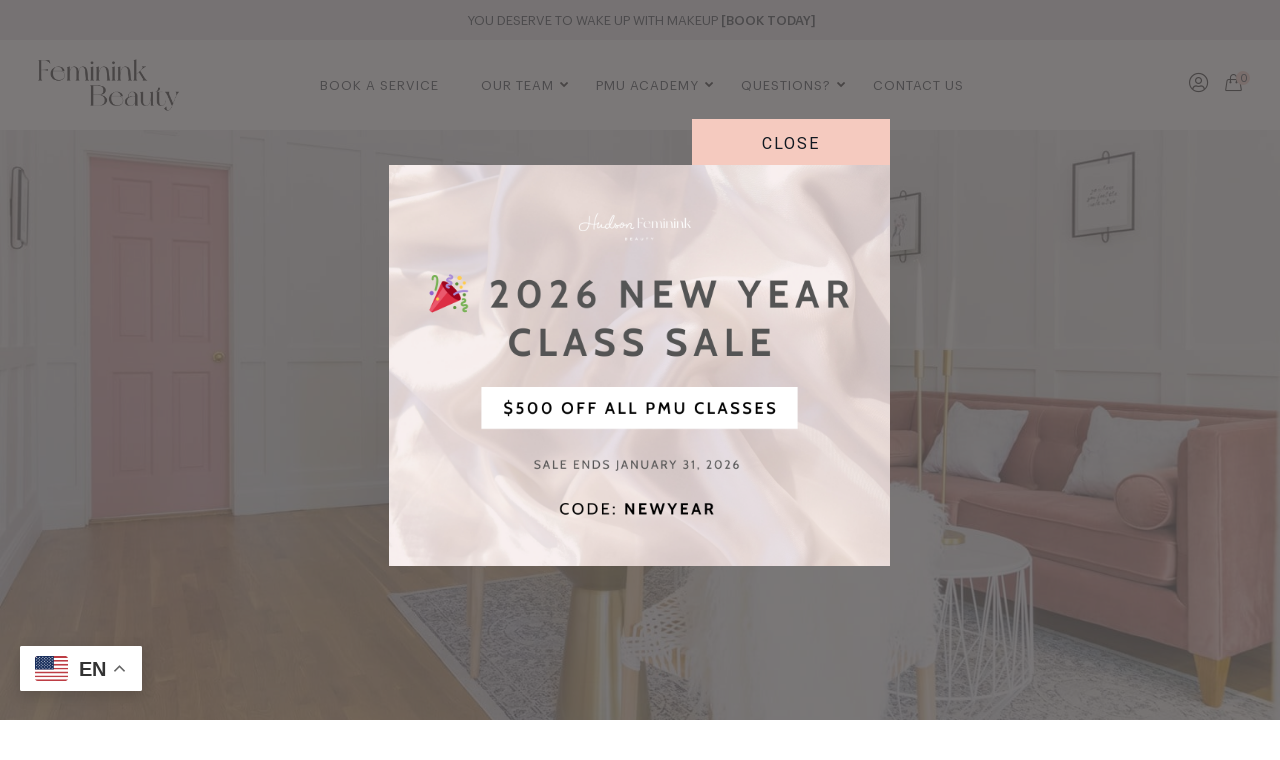

--- FILE ---
content_type: text/html; charset=UTF-8
request_url: https://www.femininkbeauty.com/
body_size: 41612
content:
<!DOCTYPE html>
<html lang="en-US" dir="ltr">
<head>
    <meta name="p:domain_verify" content="f0704452bd0149beacfd95e39e6d3f82"/>
    
    <meta name="google-site-verification" content="4Lm_Jc4zhhd-cYbPgc-k6anLwFQ6J46WKGxDSXSBMN4" />
    
    	
        <meta charset="UTF-8"/>
        <link rel="profile" href="http://gmpg.org/xfn/11"/>
        
                <meta name="viewport" content="width=device-width,initial-scale=1,user-scalable=no">
        
	<script type="application/javascript">var eltdCoreAjaxUrl = "https://www.femininkbeauty.com/wp-admin/admin-ajax.php"</script><script type="application/javascript">var ElatedAjaxUrl = "https://www.femininkbeauty.com/wp-admin/admin-ajax.php"</script><meta name='robots' content='index, follow, max-image-preview:large, max-snippet:-1, max-video-preview:-1' />
	<style>img:is([sizes="auto" i], [sizes^="auto," i]) { contain-intrinsic-size: 3000px 1500px }</style>
	<script>window._wca = window._wca || [];</script>

	<!-- This site is optimized with the Yoast SEO Premium plugin v24.9 (Yoast SEO v24.9) - https://yoast.com/wordpress/plugins/seo/ -->
	<title>Microblading NJ, Nano Brows &amp; Ombre Brows in Montclair, NJ | Feminink Beauty</title><link rel="preload" data-rocket-preload as="image" href="https://www.femininkbeauty.com/wp-content/uploads/2021/02/feminink-beauty-studio-v2.jpg" imagesrcset="https://www.femininkbeauty.com/wp-content/uploads/2021/02/feminink-beauty-studio-v2.jpg 1920w, https://www.femininkbeauty.com/wp-content/uploads/2021/02/feminink-beauty-studio-v2-300x141.jpg 300w, https://www.femininkbeauty.com/wp-content/uploads/2021/02/feminink-beauty-studio-v2-1024x480.jpg 1024w, https://www.femininkbeauty.com/wp-content/uploads/2021/02/feminink-beauty-studio-v2-768x360.jpg 768w, https://www.femininkbeauty.com/wp-content/uploads/2021/02/feminink-beauty-studio-v2-60x28.jpg 60w, https://www.femininkbeauty.com/wp-content/uploads/2021/02/feminink-beauty-studio-v2-110x52.jpg 110w, https://www.femininkbeauty.com/wp-content/uploads/2021/02/feminink-beauty-studio-v2-1536x720.jpg 1536w, https://www.femininkbeauty.com/wp-content/uploads/2021/02/feminink-beauty-studio-v2-1000x469.jpg 1000w" imagesizes="(max-width: 1920px) 100vw, 1920px" fetchpriority="high">
	<meta name="description" content="Feminink Beauty provides microblading nano brows and Ombre Brow services in Montclair, NJ. We offer ombre brows training, microblading trainings as well as other courses for those looking to enter the field of permanent makeup. Contact us" />
	<link rel="canonical" href="https://www.femininkbeauty.com/" />
	<meta property="og:locale" content="en_US" />
	<meta property="og:type" content="website" />
	<meta property="og:title" content="Feminink Beauty Studio - Microblading in Montclair NJ" />
	<meta property="og:description" content="North Jersey&#039;s Most Trusted Microblading &amp; Permanent Makeup Beauty Studio Located in Montclair, NJ." />
	<meta property="og:url" content="https://www.femininkbeauty.com/" />
	<meta property="og:site_name" content="Feminink Beauty Studio" />
	<meta property="article:publisher" content="https://www.facebook.com/femininkbeauty" />
	<meta property="article:modified_time" content="2026-01-13T03:49:24+00:00" />
	<meta property="og:image" content="https://www.femininkbeauty.com/wp-content/uploads/2023/03/feminink-beauty-academy-11.jpg" />
	<meta property="og:image:width" content="1200" />
	<meta property="og:image:height" content="801" />
	<meta property="og:image:type" content="image/jpeg" />
	<meta name="twitter:card" content="summary_large_image" />
	<meta name="twitter:title" content="Feminink Beauty Studio - Microblading in Montclair NJ" />
	<meta name="twitter:image" content="https://www.femininkbeauty.com/wp-content/uploads/2019/02/Microblading-Final.jpg" />
	<script type="application/ld+json" class="yoast-schema-graph">{"@context":"https://schema.org","@graph":[{"@type":"WebPage","@id":"https://www.femininkbeauty.com/","url":"https://www.femininkbeauty.com/","name":"Microblading NJ, Nano Brows & Ombre Brows in Montclair, NJ | Feminink Beauty","isPartOf":{"@id":"https://www.femininkbeauty.com/#website"},"about":{"@id":"https://www.femininkbeauty.com/#organization"},"datePublished":"2016-10-13T14:35:24+00:00","dateModified":"2026-01-13T03:49:24+00:00","description":"Feminink Beauty provides microblading nano brows and Ombre Brow services in Montclair, NJ. We offer ombre brows training, microblading trainings as well as other courses for those looking to enter the field of permanent makeup. Contact us","breadcrumb":{"@id":"https://www.femininkbeauty.com/#breadcrumb"},"inLanguage":"en-US","potentialAction":[{"@type":"ReadAction","target":["https://www.femininkbeauty.com/"]}]},{"@type":"BreadcrumbList","@id":"https://www.femininkbeauty.com/#breadcrumb","itemListElement":[{"@type":"ListItem","position":1,"name":"Home"}]},{"@type":"WebSite","@id":"https://www.femininkbeauty.com/#website","url":"https://www.femininkbeauty.com/","name":"Feminink Beauty Studio","description":"North Jersey&#039;s Most Trusted Microblading &amp; Permanent Makeup Beauty Studio Located in Montclair, NJ.","publisher":{"@id":"https://www.femininkbeauty.com/#organization"},"potentialAction":[{"@type":"SearchAction","target":{"@type":"EntryPoint","urlTemplate":"https://www.femininkbeauty.com/?s={search_term_string}"},"query-input":{"@type":"PropertyValueSpecification","valueRequired":true,"valueName":"search_term_string"}}],"inLanguage":"en-US"},{"@type":["Organization","Place"],"@id":"https://www.femininkbeauty.com/#organization","name":"Feminink Beauty Studio","url":"https://www.femininkbeauty.com/","logo":{"@id":"https://www.femininkbeauty.com/#local-main-organization-logo"},"image":{"@id":"https://www.femininkbeauty.com/#local-main-organization-logo"},"sameAs":["https://www.facebook.com/femininkbeauty","https://www.instagram.com/femininkbeauty"],"address":{"@id":"https://www.femininkbeauty.com/#local-main-place-address"},"geo":{"@type":"GeoCoordinates","latitude":"40.8130711","longitude":"-74.2180739"},"telephone":["201-720-1162"],"openingHoursSpecification":[{"@type":"OpeningHoursSpecification","dayOfWeek":["Sunday","Monday"],"opens":"00:00","closes":"00:00"},{"@type":"OpeningHoursSpecification","dayOfWeek":["Tuesday","Wednesday","Thursday","Friday","Saturday"],"opens":"09:00","closes":"17:00"}],"email":"info@femininkbeauty.com"},{"@type":"PostalAddress","@id":"https://www.femininkbeauty.com/#local-main-place-address","streetAddress":"22 S Fullerton Ave","addressLocality":"Montclair","postalCode":"07042","addressRegion":"NJ","addressCountry":"US"},{"@type":"ImageObject","inLanguage":"en-US","@id":"https://www.femininkbeauty.com/#local-main-organization-logo","url":"https://www.femininkbeauty.com/wp-content/uploads/2021/02/logo-black.png","contentUrl":"https://www.femininkbeauty.com/wp-content/uploads/2021/02/logo-black.png","width":1000,"height":386,"caption":"Feminink Beauty Studio"}]}</script>
	<meta name="geo.placename" content="Montclair" />
	<meta name="geo.position" content="40.8130711;-74.2180739" />
	<meta name="geo.region" content="United States (US)" />
	<!-- / Yoast SEO Premium plugin. -->


<link rel='dns-prefetch' href='//www.femininkbeauty.com' />
<link rel='dns-prefetch' href='//stats.wp.com' />
<link rel='dns-prefetch' href='//secure.gravatar.com' />
<link rel='dns-prefetch' href='//www.googletagmanager.com' />
<link rel='dns-prefetch' href='//ajax.googleapis.com' />
<link rel='dns-prefetch' href='//fonts.googleapis.com' />
<link rel='dns-prefetch' href='//v0.wordpress.com' />
<link rel="alternate" type="application/rss+xml" title="Feminink Beauty Studio &raquo; Feed" href="https://www.femininkbeauty.com/feed/" />
<link rel="alternate" type="application/rss+xml" title="Feminink Beauty Studio &raquo; Comments Feed" href="https://www.femininkbeauty.com/comments/feed/" />
<link rel='stylesheet' id='cfw-blocks-styles-css' href='https://www.femininkbeauty.com/wp-content/plugins/checkout-for-woocommerce/build/css/blocks-styles.css' type='text/css' media='all' />
<link rel='stylesheet' id='plugin_name-admin-ui-css-css' href='https://ajax.googleapis.com/ajax/libs/jqueryui/1.13.3/themes/smoothness/jquery-ui.css' type='text/css' media='' />
<link rel='stylesheet' id='tooltipster-css-css' href='https://www.femininkbeauty.com/wp-content/plugins/arscode-ninja-popups/tooltipster/tooltipster.bundle.min.css' type='text/css' media='all' />
<link rel='stylesheet' id='tooltipster-css-theme-css' href='https://www.femininkbeauty.com/wp-content/plugins/arscode-ninja-popups/tooltipster/plugins/tooltipster/sideTip/themes/tooltipster-sideTip-light.min.css' type='text/css' media='all' />
<link rel='stylesheet' id='material-design-css-css' href='https://www.femininkbeauty.com/wp-content/plugins/arscode-ninja-popups/themes/jquery.material.form.css' type='text/css' media='all' />
<link rel='stylesheet' id='jquery-intl-phone-input-css-css' href='https://www.femininkbeauty.com/wp-content/plugins/arscode-ninja-popups/assets/vendor/intl-tel-input/css/intlTelInput.min.css' type='text/css' media='all' />
<link rel='stylesheet' id='snp_styles_reset-css' href='https://www.femininkbeauty.com/wp-content/plugins/arscode-ninja-popups/themes/reset.min.css' type='text/css' media='all' />
<link rel='stylesheet' id='snp_styles_builder-css' href='https://www.femininkbeauty.com/wp-content/plugins/arscode-ninja-popups/themes/builder/style.css' type='text/css' media='all' />
<link rel='stylesheet' id='learndash-front-css' href='//www.femininkbeauty.com/wp-content/plugins/sfwd-lms/themes/ld30/assets/css/learndash.min.css' type='text/css' media='all' />
<style id='learndash-front-inline-css' type='text/css'>
		.learndash-wrapper .ld-item-list .ld-item-list-item.ld-is-next,
		.learndash-wrapper .wpProQuiz_content .wpProQuiz_questionListItem label:focus-within {
			border-color: #101820;
		}

		/*
		.learndash-wrapper a:not(.ld-button):not(#quiz_continue_link):not(.ld-focus-menu-link):not(.btn-blue):not(#quiz_continue_link):not(.ld-js-register-account):not(#ld-focus-mode-course-heading):not(#btn-join):not(.ld-item-name):not(.ld-table-list-item-preview):not(.ld-lesson-item-preview-heading),
		 */

		.learndash-wrapper .ld-breadcrumbs a,
		.learndash-wrapper .ld-lesson-item.ld-is-current-lesson .ld-lesson-item-preview-heading,
		.learndash-wrapper .ld-lesson-item.ld-is-current-lesson .ld-lesson-title,
		.learndash-wrapper .ld-primary-color-hover:hover,
		.learndash-wrapper .ld-primary-color,
		.learndash-wrapper .ld-primary-color-hover:hover,
		.learndash-wrapper .ld-primary-color,
		.learndash-wrapper .ld-tabs .ld-tabs-navigation .ld-tab.ld-active,
		.learndash-wrapper .ld-button.ld-button-transparent,
		.learndash-wrapper .ld-button.ld-button-reverse,
		.learndash-wrapper .ld-icon-certificate,
		.learndash-wrapper .ld-login-modal .ld-login-modal-login .ld-modal-heading,
		#wpProQuiz_user_content a,
		.learndash-wrapper .ld-item-list .ld-item-list-item a.ld-item-name:hover,
		.learndash-wrapper .ld-focus-comments__heading-actions .ld-expand-button,
		.learndash-wrapper .ld-focus-comments__heading a,
		.learndash-wrapper .ld-focus-comments .comment-respond a,
		.learndash-wrapper .ld-focus-comment .ld-comment-reply a.comment-reply-link:hover,
		.learndash-wrapper .ld-expand-button.ld-button-alternate {
			color: #101820 !important;
		}

		.learndash-wrapper .ld-focus-comment.bypostauthor>.ld-comment-wrapper,
		.learndash-wrapper .ld-focus-comment.role-group_leader>.ld-comment-wrapper,
		.learndash-wrapper .ld-focus-comment.role-administrator>.ld-comment-wrapper {
			background-color:rgba(16, 24, 32, 0.03) !important;
		}


		.learndash-wrapper .ld-primary-background,
		.learndash-wrapper .ld-tabs .ld-tabs-navigation .ld-tab.ld-active:after {
			background: #101820 !important;
		}



		.learndash-wrapper .ld-course-navigation .ld-lesson-item.ld-is-current-lesson .ld-status-incomplete,
		.learndash-wrapper .ld-focus-comment.bypostauthor:not(.ptype-sfwd-assignment) >.ld-comment-wrapper>.ld-comment-avatar img,
		.learndash-wrapper .ld-focus-comment.role-group_leader>.ld-comment-wrapper>.ld-comment-avatar img,
		.learndash-wrapper .ld-focus-comment.role-administrator>.ld-comment-wrapper>.ld-comment-avatar img {
			border-color: #101820 !important;
		}



		.learndash-wrapper .ld-loading::before {
			border-top:3px solid #101820 !important;
		}

		.learndash-wrapper .ld-button:hover:not(.learndash-link-previous-incomplete):not(.ld-button-transparent):not(.ld--ignore-inline-css),
		#learndash-tooltips .ld-tooltip:after,
		#learndash-tooltips .ld-tooltip,
		.learndash-wrapper .ld-primary-background,
		.learndash-wrapper .btn-join:not(.ld--ignore-inline-css),
		.learndash-wrapper #btn-join:not(.ld--ignore-inline-css),
		.learndash-wrapper .ld-button:not(.ld-button-reverse):not(.learndash-link-previous-incomplete):not(.ld-button-transparent):not(.ld--ignore-inline-css),
		.learndash-wrapper .ld-expand-button,
		.learndash-wrapper .wpProQuiz_content .wpProQuiz_button:not(.wpProQuiz_button_reShowQuestion):not(.wpProQuiz_button_restartQuiz),
		.learndash-wrapper .wpProQuiz_content .wpProQuiz_button2,
		.learndash-wrapper .ld-focus .ld-focus-sidebar .ld-course-navigation-heading,
		.learndash-wrapper .ld-focus .ld-focus-sidebar .ld-focus-sidebar-trigger,
		.learndash-wrapper .ld-focus-comments .form-submit #submit,
		.learndash-wrapper .ld-login-modal input[type='submit'],
		.learndash-wrapper .ld-login-modal .ld-login-modal-register,
		.learndash-wrapper .wpProQuiz_content .wpProQuiz_certificate a.btn-blue,
		.learndash-wrapper .ld-focus .ld-focus-header .ld-user-menu .ld-user-menu-items a,
		#wpProQuiz_user_content table.wp-list-table thead th,
		#wpProQuiz_overlay_close,
		.learndash-wrapper .ld-expand-button.ld-button-alternate .ld-icon {
			background-color: #101820 !important;
		}

		.learndash-wrapper .ld-focus .ld-focus-header .ld-user-menu .ld-user-menu-items:before {
			border-bottom-color: #101820 !important;
		}

		.learndash-wrapper .ld-button.ld-button-transparent:hover {
			background: transparent !important;
		}

		.learndash-wrapper .ld-focus .ld-focus-header .sfwd-mark-complete .learndash_mark_complete_button,
		.learndash-wrapper .ld-focus .ld-focus-header #sfwd-mark-complete #learndash_mark_complete_button,
		.learndash-wrapper .ld-button.ld-button-transparent,
		.learndash-wrapper .ld-button.ld-button-alternate,
		.learndash-wrapper .ld-expand-button.ld-button-alternate {
			background-color:transparent !important;
		}

		.learndash-wrapper .ld-focus-header .ld-user-menu .ld-user-menu-items a,
		.learndash-wrapper .ld-button.ld-button-reverse:hover,
		.learndash-wrapper .ld-alert-success .ld-alert-icon.ld-icon-certificate,
		.learndash-wrapper .ld-alert-warning .ld-button:not(.learndash-link-previous-incomplete),
		.learndash-wrapper .ld-primary-background.ld-status {
			color:white !important;
		}

		.learndash-wrapper .ld-status.ld-status-unlocked {
			background-color: rgba(16,24,32,0.2) !important;
			color: #101820 !important;
		}

		.learndash-wrapper .wpProQuiz_content .wpProQuiz_addToplist {
			background-color: rgba(16,24,32,0.1) !important;
			border: 1px solid #101820 !important;
		}

		.learndash-wrapper .wpProQuiz_content .wpProQuiz_toplistTable th {
			background: #101820 !important;
		}

		.learndash-wrapper .wpProQuiz_content .wpProQuiz_toplistTrOdd {
			background-color: rgba(16,24,32,0.1) !important;
		}

		.learndash-wrapper .wpProQuiz_content .wpProQuiz_reviewDiv li.wpProQuiz_reviewQuestionTarget {
			background-color: #101820 !important;
		}
		.learndash-wrapper .wpProQuiz_content .wpProQuiz_time_limit .wpProQuiz_progress {
			background-color: #101820 !important;
		}
		
		.learndash-wrapper #quiz_continue_link,
		.learndash-wrapper .ld-secondary-background,
		.learndash-wrapper .learndash_mark_complete_button,
		.learndash-wrapper #learndash_mark_complete_button,
		.learndash-wrapper .ld-status-complete,
		.learndash-wrapper .ld-alert-success .ld-button,
		.learndash-wrapper .ld-alert-success .ld-alert-icon {
			background-color: #f5cabf !important;
		}

		.learndash-wrapper .wpProQuiz_content a#quiz_continue_link {
			background-color: #f5cabf !important;
		}

		.learndash-wrapper .course_progress .sending_progress_bar {
			background: #f5cabf !important;
		}

		.learndash-wrapper .wpProQuiz_content .wpProQuiz_button_reShowQuestion:hover, .learndash-wrapper .wpProQuiz_content .wpProQuiz_button_restartQuiz:hover {
			background-color: #f5cabf !important;
			opacity: 0.75;
		}

		.learndash-wrapper .ld-secondary-color-hover:hover,
		.learndash-wrapper .ld-secondary-color,
		.learndash-wrapper .ld-focus .ld-focus-header .sfwd-mark-complete .learndash_mark_complete_button,
		.learndash-wrapper .ld-focus .ld-focus-header #sfwd-mark-complete #learndash_mark_complete_button,
		.learndash-wrapper .ld-focus .ld-focus-header .sfwd-mark-complete:after {
			color: #f5cabf !important;
		}

		.learndash-wrapper .ld-secondary-in-progress-icon {
			border-left-color: #f5cabf !important;
			border-top-color: #f5cabf !important;
		}

		.learndash-wrapper .ld-alert-success {
			border-color: #f5cabf;
			background-color: transparent !important;
			color: #f5cabf;
		}

		.learndash-wrapper .wpProQuiz_content .wpProQuiz_reviewQuestion li.wpProQuiz_reviewQuestionSolved,
		.learndash-wrapper .wpProQuiz_content .wpProQuiz_box li.wpProQuiz_reviewQuestionSolved {
			background-color: #f5cabf !important;
		}

		.learndash-wrapper .wpProQuiz_content  .wpProQuiz_reviewLegend span.wpProQuiz_reviewColor_Answer {
			background-color: #f5cabf !important;
		}

		

            

                                    .ld-course-list-items .ld_course_grid .thumbnail.course .ld_course_grid_price.ribbon-enrolled,
                    .ld-course-list-items .ld_course_grid .thumbnail.course a.btn-primary {
                        background: #101820;
                        border-color: #101820;
                    }
                    .ld-course-list-items .ld_course_grid .thumbnail.course .ld_course_grid_price.ribbon-enrolled:before {
                        border-top-color: #101820;
                        border-right-color: #101820;
                    }
                                    .ld-course-list-items .ld_course_grid .thumbnail.course .ld_course_grid_price {
                        background-color: #f5cabf;
                    }
                    .ld-course-list-items .ld_course_grid .thumbnail.course .ld_course_grid_price:before {
                        border-top-color: #f5cabf;
                        border-right-color: #f5cabf;
                    }
                                    .learndash-wrapper .ld-status {
                        border-radius: 3px;
                    }
                                    .learndash-wrapper.ldvc-login .ld-login-modal-login,
                    .learndash-wrapper.ldvc-login .ld-login-modal-register,
                    .learndash-wrapper .wpProQuiz_content .wpProQuiz_questionListItem label,
                    .learndash-wrapper .ld-topic-status,
                    .learndash-wrapper .ld-course-status.ld-course-status-enrolled,
                    .learndash-wrapper .ld-course-status,
                    .learndash-wrapper .ld-course-navigation .ld-lesson-item-expanded,
                    .learndash-wrapper .ld-table-list,
                    .learndash-wrapper .ld-progress .ld-progress-bar,
                    .learndash-wrapper .ld-item-list .ld-item-list-item {
                        border-radius: 3px;
                    }

                    .learndash-wrapper.lds-course-list.lds-course-list-grid-banners .ld-item-list .ld-item-list-item {
                        overflow: hidden;
                    }

                                    .learndash-wrapper input.learndash_mark_complete_button,
                     .learndash-wrapper .sfwd_lms_mark_complete,
                     .learndash-wrapper #sfwd_lms_mark_complete,
                     .learndash-wrapper .sfwd_lms_mark_complete input[type="submit"],
                     .learndash-wrapper #sfwd_lms_mark_complete input[type="submit"] {

                                                         color: #101820;
                          
                     }
               
                    .ld-course-list-items .ld_course_grid .thumbnail.course a.btn-primary,
                    .learndash-wrapper .ld-focus-comments .form-submit #submit,
                    .learndash-wrapper .btn-join,
                    .learndash-wrapper .wpProQuiz_content #btn-join,
                    .learndash-wrapper #quiz_continue_link,
                    .learndash-wrapper .wpProQuiz_content .wpProQuiz_button,
                    .learndash-wrapper .wpProQuiz_content .wpProQuiz_button2,
                    .learndash-wrapper .sfwd_lms_mark_complete,
                    .learndash-wrapper #sfwd_lms_mark_complete,
                    .learndash-wrapper .sfwd_lms_mark_complete input[type="submit"],
                    .learndash-wrapper #sfwd_lms_mark_complete input[type="submit"],
                    .learndash-wrapper .ld-button,
                    .learndash-wrapper .wpProQuiz_content a#quiz_continue_link,
                    .learndash-wrapper .lds-btn,
                    .learndash-wrapper .ld-expand-button {
                        border-radius: 5px;
                    }
                
                    /*
                    .learndash-wrapper .ld-item-list-item-preview  */

                    .learndash-wrapper .ld-item-list .ld-item-list-item .ld-item-list-item-expanded::before,
                    .learndash-wrapper .ld-item-list-item:not(.ld-item-list-item-course) {
                        background: #ffffff;
                    }

                 
                    .learndash-wrapper .ld-lesson-section-heading,
                    .learndash-wrapper .ld-section-heading h2 {
                        color: #ffffff;
                    }

                
                    .learndash-wrapper .ld-lesson-list .ld-section-heading {
                        background: #f5cabf;
                        padding: 10px 20px;
                    }

                
                    .learndash-wrapper .ld-lesson-item-section-heading,
                    .learndash-wrapper .ld-item-list-section-heading {
                        color: #ffffff;
                    }

                
                    .learndash-wrapper .ld-lesson-item-section-heading,
                    .learndash-wrapper .ld-item-list-section-heading {
                        background: #f5cabf;
                        padding: 10px 20px;
                    }

                
                    .learndash-wrapper .ld-topic-title,
                    .learndash-wrapper .ld-lesson-title,
                    .learndash-wrapper .ld-item-title {
                        color: #3d3723;
                    }

                
                    .learndash-wrapper .wpProQuiz_content .wpProQuiz_questionListItem label,
                    .learndash-wrapper .ld-table-list .ld-table-list-item,
                    .learndash-wrapper .ld-content-actions,
                    .learndash-wrapper .ld-table-list.ld-no-pagination,
                    .learndash-wrapper .ld-table-list .ld-table-list-items,
                    .learndash-wrapper .ld-assignment-list .ld-table-list-footer,
                    .learndash-wrapper .ld-item-list .ld-item-list-item {
                        border-color: transparent;
                    }

                    .learndash-wrapper .ld-table-list .ld-table-list-footer {
                        border-color: transparent;
                    }

                
                    .learndash-wrapper .ld-user-status.ld-is-widget .ld-item-list .ld-item-list-item {
                        box-shadow: none;
                    }

                    .learndash-wrapper .ld-assignment-list,
                    .learndash-wrapper .ld-table-list.ld-topic-list,
                    .learndash-wrapper .ld-item-list .ld-item-list-item  {
                                                        box-shadow: 0 0 15px rgba(0,0,0,0.05);
                                                    }

                
                    .learndash-wrapper .ld-item-list .ld-item-list-item {
                        margin-bottom: 0px;
                    }

                
                    .learndash-wrapper .ld-table-list-items,
                    .learndash-wrapper .ld-item-list-item-expanded {
                        background: #fafafa !important;
                    }

                
                    .learndash-wrapper .wpProQuiz_graded_points, .learndash-wrapper .wpProQuiz_points,
                    .learndash-wrapper .ld-item-list .ld-item-list-item .ld-item-list-item-expanded .ld-progress,
                    .learndash-wrapper .ld-breadcrumbs,
                    .learndash-wrapper .ld-topic-status,
                    .learndash-wrapper .ld-course-navigation .ld-pagination .ld-pages,
                    .learndash-wrapper .ld-course-status.ld-course-status-not-enrolled,
                    .learndash-wrapper .wpProQuiz_graded_points,
                    .learndash-wrapper .wpProQuiz_points,
                    .learndash-wrapper .ld-focus .ld-focus-sidebar .ld-course-navigation .ld-topic-list.ld-table-list,
                    .learndash-wrapper .ld-table-list .ld-table-list-footer,
                    .learndash-wrapper .ld-pagination .ld-pages,
                    .learndash-wrapper.learndash-widget .ld-progress .ld-progress-bar,
                    .learndash-wrapper .ld-tabs .ld-tabs-navigation::after,
                    .learndash-wrapper .ld-course-status.ld-course-status-enrolled {
                        background: #ffffff;
                    }

                                        .learndash-wrapper .wpProQuiz_graded_points,
                    .learndash-wrapper .wpProQuiz_points {
                        border-color: #ffffff                    }

                    .learndash-wrapper .ld-focus .ld-focus-sidebar,
                    .learndash-wrapper .ld-focus .ld-focus-sidebar .ld-course-navigation .ld-lesson-item,
                    .learndash-wrapper .ld-course-navigation .ld-lesson-item,
                    .learndash-wrapper .ld-course-navigation .ld-course-navigation-heading {
                        border-color: #ffffff;
                    }

                
                    .learndash-wrapper .ld-course-navigation .ld-pagination .ld-pages,
                    .learndash-wrapper .ld-course-navigation .ld-pagination .ld-pages a,
                    .learndash-wrapper .ld-course-navigation .ld-pagination .ld-pages span,
                    .learndash-wrapper .ld-course-status.ld-course-status-not-enrolled .ld-course-status-price,
                    .learndash-wrapper .ld-course-status.ld-course-status-not-enrolled .ld-course-status-label,
                    .learndash-wrapper .ld-tabs .ld-tabs-navigation .ld-tab,
                    .learndash-wrapper .ld-pagination,
                    .learndash-wrapper .ld-item-list .ld-item-list-item .ld-item-title .ld-item-components {
                        color: #656565 !important;
                    }

                

    
        .learndash-wrapper .ld-item-list.ld-course-list .ld-lesson-section-heading,
        .learndash-wrapper .ld-item-list.ld-lesson-list .ld-lesson-section-heading {
            font-size: 14px;
        }

    




              .learndash-wrapper .ld-status-icon .ld-icon {
               font-size: 16px !important;
          }
    






    
        .learndash-wrapper.lds-template-expanded .ld-table-list-item-preview.learndash-complete::before,
        .learndash-wrapper.lds-template-expanded .ld-table-list-item-preview.learndash-complete::after, 
        .learndash-wrapper.lds-template-expanded .ld-course-navigation .learndash-complete + .ld-lesson-item-section-heading .ld-lesson-section-heading::after,
        .learndash-wrapper.lds-template-expanded .ld-quiz-complete .ld-icon-quiz,
        .learndash-wrapper.lds-template-expanded .ld-item-list-item.learndash-complete + .ld-item-list-section-heading .ld-lesson-section-heading::before,
        .learndash-wrapper.lds-template-expanded .ld-item-list-section-heading::after,
        .ld-table-list.ld-topic-list .learndash-complete .ld-table-list-item-preview::before,
        .ld-table-list.ld-topic-list .learndash-complete .ld-table-list-item-preview::after,
        .learndash-wrapper.lds-template-expanded .learndash-complete .ld-item-list-item-expanded .ld-table-list-item-preview::before,
        .learndash-wrapper.lds-template-expanded .ld-lesson-item.learndash-complete::after,
        .learndash-wrapper.lds-template-expanded .ld-course-navigation .ld-lesson-item.learndash-complete::after,
        .learndash-wrapper.lds-template-expanded .ld-item-list .ld-item-list-item.learndash-complete::after,
        .learndash-wrapper.lds-template-expanded .ld-lesson-item.learndash-complete::before,
        .learndash-wrapper.lds-template-expanded .ld-item-list .learndash-complete .ld-item-list-item::after {
            background: #f5cabf !important;
        }

    




    


.ld-focus.ld-focus-sidebar-collapsed .ld-focus-sidebar-trigger .ld-icon-arrow-right {
     background-color: #101820 !important;
}

    

    .learndash-wrapper .ld-item-list.ld-lesson-list .ld-pagination .ld-pages {
        border-bottom-left-radius: 3px;
        border-bottom-right-radius: 3px;
    }


            

        
</style>
<link rel='stylesheet' id='ldvc-css' href='https://www.femininkbeauty.com/wp-content/plugins/ld-visual-customizer/assets/css/ldvc.css' type='text/css' media='all' />
<link rel='stylesheet' id='ldvc-sleek-css' href='https://www.femininkbeauty.com/wp-content/plugins/ld-visual-customizer/assets/css/themes/sleek.css' type='text/css' media='all' />
<style id='wp-emoji-styles-inline-css' type='text/css'>

	img.wp-smiley, img.emoji {
		display: inline !important;
		border: none !important;
		box-shadow: none !important;
		height: 1em !important;
		width: 1em !important;
		margin: 0 0.07em !important;
		vertical-align: -0.1em !important;
		background: none !important;
		padding: 0 !important;
	}
</style>
<link rel='stylesheet' id='wp-block-library-css' href='https://www.femininkbeauty.com/wp-includes/css/dist/block-library/style.min.css' type='text/css' media='all' />
<style id='classic-theme-styles-inline-css' type='text/css'>
/*! This file is auto-generated */
.wp-block-button__link{color:#fff;background-color:#32373c;border-radius:9999px;box-shadow:none;text-decoration:none;padding:calc(.667em + 2px) calc(1.333em + 2px);font-size:1.125em}.wp-block-file__button{background:#32373c;color:#fff;text-decoration:none}
</style>
<link rel='stylesheet' id='mediaelement-css' href='https://www.femininkbeauty.com/wp-includes/js/mediaelement/mediaelementplayer-legacy.min.css' type='text/css' media='all' />
<link rel='stylesheet' id='wp-mediaelement-css' href='https://www.femininkbeauty.com/wp-includes/js/mediaelement/wp-mediaelement.min.css' type='text/css' media='all' />
<style id='jetpack-sharing-buttons-style-inline-css' type='text/css'>
.jetpack-sharing-buttons__services-list{display:flex;flex-direction:row;flex-wrap:wrap;gap:0;list-style-type:none;margin:5px;padding:0}.jetpack-sharing-buttons__services-list.has-small-icon-size{font-size:12px}.jetpack-sharing-buttons__services-list.has-normal-icon-size{font-size:16px}.jetpack-sharing-buttons__services-list.has-large-icon-size{font-size:24px}.jetpack-sharing-buttons__services-list.has-huge-icon-size{font-size:36px}@media print{.jetpack-sharing-buttons__services-list{display:none!important}}.editor-styles-wrapper .wp-block-jetpack-sharing-buttons{gap:0;padding-inline-start:0}ul.jetpack-sharing-buttons__services-list.has-background{padding:1.25em 2.375em}
</style>
<style id='global-styles-inline-css' type='text/css'>
:root{--wp--preset--aspect-ratio--square: 1;--wp--preset--aspect-ratio--4-3: 4/3;--wp--preset--aspect-ratio--3-4: 3/4;--wp--preset--aspect-ratio--3-2: 3/2;--wp--preset--aspect-ratio--2-3: 2/3;--wp--preset--aspect-ratio--16-9: 16/9;--wp--preset--aspect-ratio--9-16: 9/16;--wp--preset--color--black: #000000;--wp--preset--color--cyan-bluish-gray: #abb8c3;--wp--preset--color--white: #ffffff;--wp--preset--color--pale-pink: #f78da7;--wp--preset--color--vivid-red: #cf2e2e;--wp--preset--color--luminous-vivid-orange: #ff6900;--wp--preset--color--luminous-vivid-amber: #fcb900;--wp--preset--color--light-green-cyan: #7bdcb5;--wp--preset--color--vivid-green-cyan: #00d084;--wp--preset--color--pale-cyan-blue: #8ed1fc;--wp--preset--color--vivid-cyan-blue: #0693e3;--wp--preset--color--vivid-purple: #9b51e0;--wp--preset--gradient--vivid-cyan-blue-to-vivid-purple: linear-gradient(135deg,rgba(6,147,227,1) 0%,rgb(155,81,224) 100%);--wp--preset--gradient--light-green-cyan-to-vivid-green-cyan: linear-gradient(135deg,rgb(122,220,180) 0%,rgb(0,208,130) 100%);--wp--preset--gradient--luminous-vivid-amber-to-luminous-vivid-orange: linear-gradient(135deg,rgba(252,185,0,1) 0%,rgba(255,105,0,1) 100%);--wp--preset--gradient--luminous-vivid-orange-to-vivid-red: linear-gradient(135deg,rgba(255,105,0,1) 0%,rgb(207,46,46) 100%);--wp--preset--gradient--very-light-gray-to-cyan-bluish-gray: linear-gradient(135deg,rgb(238,238,238) 0%,rgb(169,184,195) 100%);--wp--preset--gradient--cool-to-warm-spectrum: linear-gradient(135deg,rgb(74,234,220) 0%,rgb(151,120,209) 20%,rgb(207,42,186) 40%,rgb(238,44,130) 60%,rgb(251,105,98) 80%,rgb(254,248,76) 100%);--wp--preset--gradient--blush-light-purple: linear-gradient(135deg,rgb(255,206,236) 0%,rgb(152,150,240) 100%);--wp--preset--gradient--blush-bordeaux: linear-gradient(135deg,rgb(254,205,165) 0%,rgb(254,45,45) 50%,rgb(107,0,62) 100%);--wp--preset--gradient--luminous-dusk: linear-gradient(135deg,rgb(255,203,112) 0%,rgb(199,81,192) 50%,rgb(65,88,208) 100%);--wp--preset--gradient--pale-ocean: linear-gradient(135deg,rgb(255,245,203) 0%,rgb(182,227,212) 50%,rgb(51,167,181) 100%);--wp--preset--gradient--electric-grass: linear-gradient(135deg,rgb(202,248,128) 0%,rgb(113,206,126) 100%);--wp--preset--gradient--midnight: linear-gradient(135deg,rgb(2,3,129) 0%,rgb(40,116,252) 100%);--wp--preset--font-size--small: 13px;--wp--preset--font-size--medium: 20px;--wp--preset--font-size--large: 36px;--wp--preset--font-size--x-large: 42px;--wp--preset--spacing--20: 0.44rem;--wp--preset--spacing--30: 0.67rem;--wp--preset--spacing--40: 1rem;--wp--preset--spacing--50: 1.5rem;--wp--preset--spacing--60: 2.25rem;--wp--preset--spacing--70: 3.38rem;--wp--preset--spacing--80: 5.06rem;--wp--preset--shadow--natural: 6px 6px 9px rgba(0, 0, 0, 0.2);--wp--preset--shadow--deep: 12px 12px 50px rgba(0, 0, 0, 0.4);--wp--preset--shadow--sharp: 6px 6px 0px rgba(0, 0, 0, 0.2);--wp--preset--shadow--outlined: 6px 6px 0px -3px rgba(255, 255, 255, 1), 6px 6px rgba(0, 0, 0, 1);--wp--preset--shadow--crisp: 6px 6px 0px rgba(0, 0, 0, 1);}:where(.is-layout-flex){gap: 0.5em;}:where(.is-layout-grid){gap: 0.5em;}body .is-layout-flex{display: flex;}.is-layout-flex{flex-wrap: wrap;align-items: center;}.is-layout-flex > :is(*, div){margin: 0;}body .is-layout-grid{display: grid;}.is-layout-grid > :is(*, div){margin: 0;}:where(.wp-block-columns.is-layout-flex){gap: 2em;}:where(.wp-block-columns.is-layout-grid){gap: 2em;}:where(.wp-block-post-template.is-layout-flex){gap: 1.25em;}:where(.wp-block-post-template.is-layout-grid){gap: 1.25em;}.has-black-color{color: var(--wp--preset--color--black) !important;}.has-cyan-bluish-gray-color{color: var(--wp--preset--color--cyan-bluish-gray) !important;}.has-white-color{color: var(--wp--preset--color--white) !important;}.has-pale-pink-color{color: var(--wp--preset--color--pale-pink) !important;}.has-vivid-red-color{color: var(--wp--preset--color--vivid-red) !important;}.has-luminous-vivid-orange-color{color: var(--wp--preset--color--luminous-vivid-orange) !important;}.has-luminous-vivid-amber-color{color: var(--wp--preset--color--luminous-vivid-amber) !important;}.has-light-green-cyan-color{color: var(--wp--preset--color--light-green-cyan) !important;}.has-vivid-green-cyan-color{color: var(--wp--preset--color--vivid-green-cyan) !important;}.has-pale-cyan-blue-color{color: var(--wp--preset--color--pale-cyan-blue) !important;}.has-vivid-cyan-blue-color{color: var(--wp--preset--color--vivid-cyan-blue) !important;}.has-vivid-purple-color{color: var(--wp--preset--color--vivid-purple) !important;}.has-black-background-color{background-color: var(--wp--preset--color--black) !important;}.has-cyan-bluish-gray-background-color{background-color: var(--wp--preset--color--cyan-bluish-gray) !important;}.has-white-background-color{background-color: var(--wp--preset--color--white) !important;}.has-pale-pink-background-color{background-color: var(--wp--preset--color--pale-pink) !important;}.has-vivid-red-background-color{background-color: var(--wp--preset--color--vivid-red) !important;}.has-luminous-vivid-orange-background-color{background-color: var(--wp--preset--color--luminous-vivid-orange) !important;}.has-luminous-vivid-amber-background-color{background-color: var(--wp--preset--color--luminous-vivid-amber) !important;}.has-light-green-cyan-background-color{background-color: var(--wp--preset--color--light-green-cyan) !important;}.has-vivid-green-cyan-background-color{background-color: var(--wp--preset--color--vivid-green-cyan) !important;}.has-pale-cyan-blue-background-color{background-color: var(--wp--preset--color--pale-cyan-blue) !important;}.has-vivid-cyan-blue-background-color{background-color: var(--wp--preset--color--vivid-cyan-blue) !important;}.has-vivid-purple-background-color{background-color: var(--wp--preset--color--vivid-purple) !important;}.has-black-border-color{border-color: var(--wp--preset--color--black) !important;}.has-cyan-bluish-gray-border-color{border-color: var(--wp--preset--color--cyan-bluish-gray) !important;}.has-white-border-color{border-color: var(--wp--preset--color--white) !important;}.has-pale-pink-border-color{border-color: var(--wp--preset--color--pale-pink) !important;}.has-vivid-red-border-color{border-color: var(--wp--preset--color--vivid-red) !important;}.has-luminous-vivid-orange-border-color{border-color: var(--wp--preset--color--luminous-vivid-orange) !important;}.has-luminous-vivid-amber-border-color{border-color: var(--wp--preset--color--luminous-vivid-amber) !important;}.has-light-green-cyan-border-color{border-color: var(--wp--preset--color--light-green-cyan) !important;}.has-vivid-green-cyan-border-color{border-color: var(--wp--preset--color--vivid-green-cyan) !important;}.has-pale-cyan-blue-border-color{border-color: var(--wp--preset--color--pale-cyan-blue) !important;}.has-vivid-cyan-blue-border-color{border-color: var(--wp--preset--color--vivid-cyan-blue) !important;}.has-vivid-purple-border-color{border-color: var(--wp--preset--color--vivid-purple) !important;}.has-vivid-cyan-blue-to-vivid-purple-gradient-background{background: var(--wp--preset--gradient--vivid-cyan-blue-to-vivid-purple) !important;}.has-light-green-cyan-to-vivid-green-cyan-gradient-background{background: var(--wp--preset--gradient--light-green-cyan-to-vivid-green-cyan) !important;}.has-luminous-vivid-amber-to-luminous-vivid-orange-gradient-background{background: var(--wp--preset--gradient--luminous-vivid-amber-to-luminous-vivid-orange) !important;}.has-luminous-vivid-orange-to-vivid-red-gradient-background{background: var(--wp--preset--gradient--luminous-vivid-orange-to-vivid-red) !important;}.has-very-light-gray-to-cyan-bluish-gray-gradient-background{background: var(--wp--preset--gradient--very-light-gray-to-cyan-bluish-gray) !important;}.has-cool-to-warm-spectrum-gradient-background{background: var(--wp--preset--gradient--cool-to-warm-spectrum) !important;}.has-blush-light-purple-gradient-background{background: var(--wp--preset--gradient--blush-light-purple) !important;}.has-blush-bordeaux-gradient-background{background: var(--wp--preset--gradient--blush-bordeaux) !important;}.has-luminous-dusk-gradient-background{background: var(--wp--preset--gradient--luminous-dusk) !important;}.has-pale-ocean-gradient-background{background: var(--wp--preset--gradient--pale-ocean) !important;}.has-electric-grass-gradient-background{background: var(--wp--preset--gradient--electric-grass) !important;}.has-midnight-gradient-background{background: var(--wp--preset--gradient--midnight) !important;}.has-small-font-size{font-size: var(--wp--preset--font-size--small) !important;}.has-medium-font-size{font-size: var(--wp--preset--font-size--medium) !important;}.has-large-font-size{font-size: var(--wp--preset--font-size--large) !important;}.has-x-large-font-size{font-size: var(--wp--preset--font-size--x-large) !important;}
:where(.wp-block-post-template.is-layout-flex){gap: 1.25em;}:where(.wp-block-post-template.is-layout-grid){gap: 1.25em;}
:where(.wp-block-columns.is-layout-flex){gap: 2em;}:where(.wp-block-columns.is-layout-grid){gap: 2em;}
:root :where(.wp-block-pullquote){font-size: 1.5em;line-height: 1.6;}
</style>
<style id='woocommerce-inline-inline-css' type='text/css'>
.woocommerce form .form-row .required { visibility: visible; }
</style>
<link rel='stylesheet' id='spam-protect-for-contact-form7-css' href='https://www.femininkbeauty.com/wp-content/plugins/wp-contact-form-7-spam-blocker/frontend/css/spam-protect-for-contact-form7.css' type='text/css' media='all' />
<link rel='stylesheet' id='learndash_quiz_front_css-css' href='//www.femininkbeauty.com/wp-content/plugins/sfwd-lms/themes/legacy/templates/learndash_quiz_front.min.css' type='text/css' media='all' />
<link rel='stylesheet' id='dashicons-css' href='https://www.femininkbeauty.com/wp-includes/css/dashicons.min.css' type='text/css' media='all' />
<link rel='stylesheet' id='learndash-css' href='//www.femininkbeauty.com/wp-content/plugins/sfwd-lms/src/assets/dist/css/styles.css' type='text/css' media='all' />
<link rel='stylesheet' id='jquery-dropdown-css-css' href='//www.femininkbeauty.com/wp-content/plugins/sfwd-lms/assets/css/jquery.dropdown.min.css' type='text/css' media='all' />
<link rel='stylesheet' id='learndash_lesson_video-css' href='//www.femininkbeauty.com/wp-content/plugins/sfwd-lms/themes/legacy/templates/learndash_lesson_video.min.css' type='text/css' media='all' />
<link rel='stylesheet' id='brands-styles-css' href='https://www.femininkbeauty.com/wp-content/plugins/woocommerce/assets/css/brands.css' type='text/css' media='all' />
<link rel='stylesheet' id='custom-fa-css' href='https://www.femininkbeauty.com/wp-content/themes/FemininkBeauty/assets/css/font-awesome-pro/css/all.min.css' type='text/css' media='all' />
<link rel='stylesheet' id='kendall-elated-default-style-css' href='https://www.femininkbeauty.com/wp-content/themes/FemininkBeauty-Parent/style.css' type='text/css' media='all' />
<link rel='stylesheet' id='kendall-elated-modules-plugins-css' href='https://www.femininkbeauty.com/wp-content/themes/FemininkBeauty-Parent/assets/css/plugins.min.css' type='text/css' media='all' />
<link rel='stylesheet' id='kendall-elated-modules-css' href='https://www.femininkbeauty.com/wp-content/themes/FemininkBeauty-Parent/assets/css/modules.min.css' type='text/css' media='all' />
<style id='kendall-elated-modules-inline-css' type='text/css'>
/* generated in /var/www/html/wp-content/themes/FemininkBeauty-Parent/functions.php kendall_elated_page_padding function */
.page-id-7695 .eltd-content .eltd-content-inner > .eltd-container > .eltd-container-inner, .page-id-7695 .eltd-content .eltd-content-inner > .eltd-full-width > .eltd-full-width-inner, .postid-7695 .eltd-content .eltd-content-inner > .eltd-container > .eltd-container-inner, .postid-7695 .eltd-content .eltd-content-inner > .eltd-full-width > .eltd-full-width-inner { padding: 0 0 0 0;}


@media only screen and (max-width : 1281px){
.page-id-8088 .eltd-image-gallery-carousel-var-img-size{
    height: 70%;
}
}

.page-id-9647 .eltd-iwt.eltd-iwt-icon-top .eltd-iwt-icon-holder {
    margin-bottom: 5px;
}

</style>
<link rel='stylesheet' id='eltd-font_awesome-css' href='https://www.femininkbeauty.com/wp-content/themes/FemininkBeauty-Parent/assets/css/font-awesome/css/font-awesome.min.css' type='text/css' media='all' />
<link rel='stylesheet' id='eltd-font_elegant-css' href='https://www.femininkbeauty.com/wp-content/themes/FemininkBeauty-Parent/assets/css/elegant-icons/style.min.css' type='text/css' media='all' />
<link rel='stylesheet' id='eltd-ion_icons-css' href='https://www.femininkbeauty.com/wp-content/themes/FemininkBeauty-Parent/assets/css/ion-icons/css/ionicons.min.css' type='text/css' media='all' />
<link rel='stylesheet' id='eltd-linea_icons-css' href='https://www.femininkbeauty.com/wp-content/themes/FemininkBeauty-Parent/assets/css/linea-icons/style.css' type='text/css' media='all' />
<link rel='stylesheet' id='eltd-simple_line_icons-css' href='https://www.femininkbeauty.com/wp-content/themes/FemininkBeauty-Parent/assets/css/simple-line-icons/simple-line-icons.css' type='text/css' media='all' />
<link rel='stylesheet' id='eltd-dripicons-css' href='https://www.femininkbeauty.com/wp-content/themes/FemininkBeauty-Parent/assets/css/dripicons/dripicons.css' type='text/css' media='all' />
<link rel='stylesheet' id='eltd-linear_icons-css' href='https://www.femininkbeauty.com/wp-content/themes/FemininkBeauty-Parent/assets/css/linear-icons/style.css' type='text/css' media='all' />
<link rel='stylesheet' id='kendall-elated-blog-css' href='https://www.femininkbeauty.com/wp-content/themes/FemininkBeauty-Parent/assets/css/blog.min.css' type='text/css' media='all' />
<link rel='stylesheet' id='kendall-elated-woocommerce-css' href='https://www.femininkbeauty.com/wp-content/themes/FemininkBeauty-Parent/assets/css/woocommerce.min.css' type='text/css' media='all' />
<link rel='stylesheet' id='kendall-elated-modules-responsive-css' href='https://www.femininkbeauty.com/wp-content/themes/FemininkBeauty-Parent/assets/css/modules-responsive.min.css' type='text/css' media='all' />
<link rel='stylesheet' id='kendall-elated-blog-responsive-css' href='https://www.femininkbeauty.com/wp-content/themes/FemininkBeauty-Parent/assets/css/blog-responsive.min.css' type='text/css' media='all' />
<link rel='stylesheet' id='kendall-elated-woocommerce-responsive-css' href='https://www.femininkbeauty.com/wp-content/themes/FemininkBeauty-Parent/assets/css/woocommerce-responsive.min.css' type='text/css' media='all' />
<link rel='stylesheet' id='kendall-elated-style-dynamic-responsive-css' href='https://www.femininkbeauty.com/wp-content/themes/FemininkBeauty-Parent/assets/css/style_dynamic_responsive.css' type='text/css' media='all' />
<link rel='stylesheet' id='kendall-elated-style-dynamic-css' href='https://www.femininkbeauty.com/wp-content/themes/FemininkBeauty-Parent/assets/css/style_dynamic.css' type='text/css' media='all' />
<link rel='stylesheet' id='js_composer_front-css' href='https://www.femininkbeauty.com/wp-content/plugins/js_composer/assets/css/js_composer.min.css' type='text/css' media='all' />
<link rel='stylesheet' id='kendall-elated-google-fonts-css' href='https://fonts.googleapis.com/css?family=Open+Sans%3A100%2C200%2C300%2C400%2C500%2C600%2C700%2C800%2C900%7CRaleway%3A100%2C200%2C300%2C400%2C500%2C600%2C700%2C800%2C900%7CLustria%3A100%2C200%2C300%2C400%2C500%2C600%2C700%2C800%2C900%7COpen+Sans%3A100%2C200%2C300%2C400%2C500%2C600%2C700%2C800%2C900&#038;subset=latin-ext' type='text/css' media='all' />
<link rel='stylesheet' id='woocommerce-nyp-css' href='https://www.femininkbeauty.com/wp-content/plugins/woocommerce-name-your-price/assets/css/frontend/name-your-price.min.css' type='text/css' media='all' />
<script type="text/template" id="tmpl-variation-template">
	<div class="woocommerce-variation-description">{{{ data.variation.variation_description }}}</div>
	<div class="woocommerce-variation-price">{{{ data.variation.price_html }}}</div>
	<div class="woocommerce-variation-availability">{{{ data.variation.availability_html }}}</div>
</script>
<script type="text/template" id="tmpl-unavailable-variation-template">
	<p role="alert">Sorry, this product is unavailable. Please choose a different combination.</p>
</script>
<script type="text/javascript" src="https://www.femininkbeauty.com/wp-includes/js/jquery/jquery.min.js" id="jquery-core-js"></script>
<script type="text/javascript" src="https://www.femininkbeauty.com/wp-includes/js/jquery/jquery-migrate.min.js" id="jquery-migrate-js"></script>
<script type="text/javascript" src="https://www.femininkbeauty.com/wp-content/plugins/arscode-ninja-popups/assets/js/cookie.js" id="js-cookie-js" defer="defer" data-wp-strategy="defer"></script>
<script type="text/javascript" src="https://www.femininkbeauty.com/wp-includes/js/underscore.min.js" id="underscore-js"></script>
<script type="text/javascript" id="wp-util-js-extra">
/* <![CDATA[ */
var _wpUtilSettings = {"ajax":{"url":"\/wp-admin\/admin-ajax.php"}};
/* ]]> */
</script>
<script type="text/javascript" src="https://www.femininkbeauty.com/wp-includes/js/wp-util.min.js" id="wp-util-js"></script>
<script type="text/javascript" src="https://www.femininkbeauty.com/wp-content/plugins/woocommerce/assets/js/jquery-blockui/jquery.blockUI.min.js" id="jquery-blockui-js" data-wp-strategy="defer"></script>
<script type="text/javascript" id="wc-add-to-cart-js-extra">
/* <![CDATA[ */
var wc_add_to_cart_params = {"ajax_url":"\/wp-admin\/admin-ajax.php","wc_ajax_url":"\/?wc-ajax=%%endpoint%%","i18n_view_cart":"View cart","cart_url":"https:\/\/www.femininkbeauty.com\/cart\/","is_cart":"","cart_redirect_after_add":"yes"};
/* ]]> */
</script>
<script type="text/javascript" src="https://www.femininkbeauty.com/wp-content/plugins/woocommerce/assets/js/frontend/add-to-cart.min.js" id="wc-add-to-cart-js" data-wp-strategy="defer"></script>
<script type="text/javascript" id="woocommerce-js-extra">
/* <![CDATA[ */
var woocommerce_params = {"ajax_url":"\/wp-admin\/admin-ajax.php","wc_ajax_url":"\/?wc-ajax=%%endpoint%%","i18n_password_show":"Show password","i18n_password_hide":"Hide password"};
/* ]]> */
</script>
<script type="text/javascript" src="https://www.femininkbeauty.com/wp-content/plugins/woocommerce/assets/js/frontend/woocommerce.min.js" id="woocommerce-js" defer="defer" data-wp-strategy="defer"></script>
<script type="text/javascript" src="https://www.femininkbeauty.com/wp-content/plugins/wp-contact-form-7-spam-blocker/frontend/js/spam-protect-for-contact-form7.js" id="spam-protect-for-contact-form7-js"></script>
<script type="text/javascript" src="https://www.femininkbeauty.com/wp-content/plugins/js_composer/assets/js/vendors/woocommerce-add-to-cart.js" id="vc_woocommerce-add-to-cart-js-js"></script>
<script type="text/javascript" id="WCPAY_ASSETS-js-extra">
/* <![CDATA[ */
var wcpayAssets = {"url":"https:\/\/www.femininkbeauty.com\/wp-content\/plugins\/woocommerce-payments\/dist\/"};
/* ]]> */
</script>
<script type="text/javascript" src="https://stats.wp.com/s-202603.js" id="woocommerce-analytics-js" defer="defer" data-wp-strategy="defer"></script>

<!-- Google tag (gtag.js) snippet added by Site Kit -->

<!-- Google Analytics snippet added by Site Kit -->
<script type="text/javascript" src="https://www.googletagmanager.com/gtag/js?id=G-HR4D8SYX1V" id="google_gtagjs-js" async></script>
<script type="text/javascript" id="google_gtagjs-js-after">
/* <![CDATA[ */
window.dataLayer = window.dataLayer || [];function gtag(){dataLayer.push(arguments);}
gtag("set","linker",{"domains":["www.femininkbeauty.com"]});
gtag("js", new Date());
gtag("set", "developer_id.dZTNiMT", true);
gtag("config", "G-HR4D8SYX1V");
/* ]]> */
</script>

<!-- End Google tag (gtag.js) snippet added by Site Kit -->
<script></script><link rel="https://api.w.org/" href="https://www.femininkbeauty.com/wp-json/" /><link rel="alternate" title="JSON" type="application/json" href="https://www.femininkbeauty.com/wp-json/wp/v2/pages/7695" /><link rel="EditURI" type="application/rsd+xml" title="RSD" href="https://www.femininkbeauty.com/xmlrpc.php?rsd" />
<meta name="generator" content="WordPress 6.8.3" />
<meta name="generator" content="WooCommerce 9.8.6" />
<link rel='shortlink' href='https://wp.me/P9TrvX-207' />
<link rel="alternate" title="oEmbed (JSON)" type="application/json+oembed" href="https://www.femininkbeauty.com/wp-json/oembed/1.0/embed?url=https%3A%2F%2Fwww.femininkbeauty.com%2F" />
<link rel="alternate" title="oEmbed (XML)" type="text/xml+oembed" href="https://www.femininkbeauty.com/wp-json/oembed/1.0/embed?url=https%3A%2F%2Fwww.femininkbeauty.com%2F&#038;format=xml" />
<meta name="generator" content="Site Kit by Google 1.151.0" /><!-- Google Tag Manager -->
<script>(function(w,d,s,l,i){w[l]=w[l]||[];w[l].push({'gtm.start':
new Date().getTime(),event:'gtm.js'});var f=d.getElementsByTagName(s)[0],
j=d.createElement(s),dl=l!='dataLayer'?'&l='+l:'';j.async=true;j.src=
'https://www.googletagmanager.com/gtm.js?id='+i+dl;f.parentNode.insertBefore(j,f);
})(window,document,'script','dataLayer','GTM-TQLRLGZ');</script>
<!-- End Google Tag Manager -->		<script>
			if ('undefined' === typeof _affirm_config) {
				var _affirm_config = {
					public_api_key: "6T2QZ1G7W2ATLF2T",
					script: "https://www.affirm.com/js/v2/affirm.js",
					locale: "en_US",
					country_code: "USA",

				};
				(function(l, g, m, e, a, f, b) {
					var d, c = l[m] || {},
						h = document.createElement(f),
						n = document.getElementsByTagName(f)[0],
						k = function(a, b, c) {
							return function() {
								a[b]._.push([c, arguments])
							}
						};
					c[e] = k(c, e, "set");
					d = c[e];
					c[a] = {};
					c[a]._ = [];
					d._ = [];
					c[a][b] = k(c, a, b);
					a = 0;
					for (
						b = "set add save post open " +
							"empty reset on off trigger ready setProduct"
							.split(" ");
						a < b.length; a++
					) d[b[a]] = k(c, e, b[a]);
					a = 0;
					for (b = ["get", "token", "url", "items"]; a < b.length; a++)
						d[b[a]] = function() {};
					h.async = !0;
					h.src = g[f];
					n.parentNode.insertBefore(h, n);
					delete g[f];
					d(g);
					l[m] = c
				})(
					window,
					_affirm_config,
					"affirm",
					"checkout",
					"ui",
					"script",
					"ready"
				);
			}
		</script>
			<style>img#wpstats{display:none}</style>
			<noscript><style>.woocommerce-product-gallery{ opacity: 1 !important; }</style></noscript>
	<meta name="generator" content="Powered by WPBakery Page Builder - drag and drop page builder for WordPress."/>
<link rel="icon" href="https://www.femininkbeauty.com/wp-content/uploads/2021/02/cropped-favicon-pink-1-60x60.png" sizes="32x32" />
<link rel="icon" href="https://www.femininkbeauty.com/wp-content/uploads/2021/02/cropped-favicon-pink-1-300x300.png" sizes="192x192" />
<link rel="apple-touch-icon" href="https://www.femininkbeauty.com/wp-content/uploads/2021/02/cropped-favicon-pink-1-300x300.png" />
<meta name="msapplication-TileImage" content="https://www.femininkbeauty.com/wp-content/uploads/2021/02/cropped-favicon-pink-1-300x300.png" />
		<style type="text/css" id="wp-custom-css">
			/*Clean up Variation Options Styling for Desktop*/
.eltd-woocommerce-page .select2-container--default .select2-selection--single{
	border-radius: 2px;
}

	.eltd-single-product-summary .cart .variations tr{
		    display: flex;
    justify-content: space-between;
		margin-bottom: 8px;
	}
	.eltd-single-product-summary .cart .variations th{
		display: flex;
    align-items: center;
    justify-content: center;
    border: 1px dashed rgba(0, 0, 0, .15);
    border-right: 0;
    width: 50%;
		padding: 0;
		border-radius: 2px;
	}
	
	.eltd-single-product-summary .cart .variations tr td.value{
		width: 50%;
		padding: 0;
	}
	
	.eltd-single-product-summary .cart .variations tr td.value span{
		margin-bottom: 0;
	}

@media screen and (max-width: 767px){
	.eltd-single-product-summary .cart .variations tr{
		flex-direction: column;
		margin-bottom: 32px;
	}
	
	.eltd-single-product-summary .cart .variations th{
		border: 0;
		padding: 12px 0;
		justify-content: flex-start;
	}
	
	.eltd-single-product-summary .cart .variations th, .eltd-single-product-summary .cart .variations tr td.value{
		width: 100%;
	}
}


/*Remove Title from Shop Products*/
.single-product .eltd-title{
	display: none;
}
.single-product header{
	border-bottom: 1px solid rgba(0,0,0,.05);
}

/*Holiday Sale Ticker*/
.holidaysale{
	background: #F5CABF;
    padding: 10px;
    border-radius: 4px;
    font-style: normal;
    font-weight: 500;
    letter-spacing: 1px;
	text-align:center;
}

.wc-pao-addon-price{
	display: none;
}

.wc-pao-addon{
	margin-bottom: 20px;	
	padding-bottom: 20px;
	border-bottom: 1px solid rgba(0,0,0,.2);
}

/*Hide 3Day Course in NJ*/
.nj-brow-training-courses .eltd-price-table:nth-child(2){
	display: none;
}

/*Fix width on IG Feed*/
#eapps-instagram-feed-1{
	width: 100% !important;
}

/*Fix Mobile Lightbox*/
@media screen and (max-width:1024px){
	#pp_full_res img{
		width: 100% !important;
		height: auto !important;
	}
	.pp_content{
		width: 90% !important;
		height: auto !important;
	}
	.pp_pic_holder.pp_default{
		width: 100% !important;
		left: 0 !important;
	}
}

/*Fix My Account Dropdown in Header*/
.widget ul li a{
	font-weight:400;
} 

/*Jobs Page Styling*/
.jobs-heading{
	font-size: 20px;
	font-weight: 500;
	text-transform: uppercase;
	letter-spacing: 1px;
}

@media screen and (max-width:479px){
.aftercare-container .eltd-section-title{
	font-size: 30px;
}
}

/*Affirm As Low As */
#learn-more.affirm-as-low-as{
	border: 1px dashed #000;
  padding: 15px;
  color: #000;
  font-weight: 400;
  text-transform: uppercase;
  letter-spacing: 1px;
	text-align:center;
	border-radius: 2px;
}

/*Affirm Training Page Section CTA*/
.affirm-cta{
	padding: 65px;
	margin-top:32px;
}
body .eltd-wrapper .course-overview .vc_column-inner{
	max-width: 700px;
	margin-left:auto;
	margin-right:auto;
}

.affirm-cta h1{
	margin-top: 0;
}

.affirm-site-modal.eltd-btn.eltd-btn-solid{
	margin-top: 16px;
}

@media screen and (max-width: 479px){

	.training-removepadding .vc_column-inner,.training-removepadding .eltd-price-table.eltd-featured{
		padding:0 !important;
	}
}


/*Fix Radio Buttons on Woocommerce Addons*/

.wc-pao-addon .wc-pao-addon-wrap .wc-pao-addon-radio{
	-webkit-appearance: none;
    appearance: none;
    background-color: #fff;
    margin: 0;
    appearance: none;
    background-color: #fff;
    margin: 0;
    font: inherit;
    color: currentColor;
    width: 1.25em;
    height: 1.25em;
    border: 0.15em solid currentColor;
    border-radius: 50%;
    transform: translateY(-0.075em);
	position:relative;
	margin-right: 10px;
	cursor: pointer;
	margin-top: 4.2px;
	flex-shrink: 0;
}
.woocommerce .wc-pao-addon .wc-pao-addon-wrap label{
	color: #101820;
	font-weight: 400;
	text-transform: uppercase;
	letter-spacing: .5px;
}
.wc-pao-addon .wc-pao-addon-wrap .wc-pao-addon-radio::before{
	content: "";
	top:calc(50% - .35em);
	left:calc(50% - .35em);
	position: absolute;
  width: 0.70em;
  height: 0.70em;
  border-radius: 50%;
  transform: scale(0);
  transition: 120ms transform ease-in-out;
  box-shadow: inset 1em 1em var(--form-control-color);
	background-color: #101820;
}

.wc-pao-addon .wc-pao-addon-wrap{
	display:flex;
	flex-direction: column;
	gap: 10px;
}

.form-row.form-row-wide.wc-pao-addon-wrap > div{
	display: flex;
	align-items: flex-start;	
}

.wc-pao-addon .wc-pao-addon-wrap .wc-pao-addon-radio:checked::before {
  transform: scale(1);
}

.wc-pao-addon .wc-pao-addon-wrap .wc-pao-addon-radio{
	align-self: unset;
}




@media screen and (min-width:961px){
	.affirm-cta .wpb_column:first-child{
	display: flex;
  align-items: center;
  padding-right: 60px;
}
.affirm-cta .wpb_column:last-child{
	display: flex;
  align-items: center;
  padding-left: 50px;
}
	
	.affirm-cta .eltd-section-inner-margin{
	display: flex;
}
}


@media screen and (max-width:960px){
	
	.affirm-cta .vc_column-inner{
		padding-left:0;	
		padding-right: 0;
	}
	
	.affirm-cta .wpb_column:first-child{
	display: flex;
  align-items: center;
  padding-right:0px;
	padding-left: 30px;
}
.affirm-cta .wpb_column:last-child{
	display: flex;
  align-items: center;
	padding-right: 0px;
  padding-left: 10px;
}
	.affirm-cta .eltd-section-inner-margin{
		margin-left:0 !important;
		margin-right:0 !important;
	}
	
	.affirm-cta .eltd-section-inner-margin{
	display: flex;
}
	.affirm-cta{
		padding: 25px 0px 60px;
	}
}

@media screen and (max-width:768px){
	.affirm-cta .wpb_column:first-child,.affirm-cta .wpb_column:last-child{
		padding-left:0;
		padding-right: 0;
	}
	.affirm-cta{
		padding: 45px 0 60px;
	}
	.affirm-cta .wpb_column:last-child{
		margin-top: 32px;
	}
	.affirm-cta .eltd-section-inner-margin{
		display: block;
	}
}

.affirm-cta p{
	letter-spacing: 1px;
  font-size: 16px;
}

.affirm-cta img{
	border-radius: 8px;
  box-shadow: -3px 7px 10px -2px rgb(0 0 0 / 3%);
}

.affirm-cta.no-margin-top{
	margin-top:0;
}

#learn-more.affirm-as-low-as:before{
	content:'Financing ';
}
#learn-more.affirm-as-low-as a:hover{
	font-weight:500;
}

/*Remove Quantity From Remaining Balance Products*/
.postid-19252 .eltd-quantity-buttons{
	display:none;
}

.eltd-quantity-buttons.quantity.hidden{
	display: none;
}

/*Remove Border From Variation Dropdown*/
table tbody th{
	border-right:none;
}
/*Hide on Desktop*/
@media screen and (min-width:1025px){
	.mobile-only{
		display:none !important;
	}
}

/*Change Coupon Code Button Text Color*/
#cfw-promo-code-btn.cfw-secondary-btn{
	color:#fff;
}

.eltd-vertical-align-containers .eltd-position-center:before, .eltd-vertical-align-containers .eltd-position-left:before, .eltd-vertical-align-containers .eltd-position-right:before{
	margin-right:0;
}

/*Fix Hover Color on Heading Titles*/
h1 a:hover, h2 a:hover, h3 a:hover, h4 a:hover, h5 a:hover, h6 a:hover{
	color: #F5CABF;
}



/*FONT INSTALLATION*/
@font-face {
    font-family: 'Graphik';
    src: url('/fonts/Graphik-BlackItalic.eot');
    src: url('/fonts/Graphik-BlackItalic.eot?#iefix') format('embedded-opentype'),
        url('/fonts/Graphik-BlackItalic.woff2') format('woff2'),
        url('/fonts/Graphik-BlackItalic.woff') format('woff'),
        url('/fonts/Graphik-BlackItalic.ttf') format('truetype'),
        url('/fonts/Graphik-BlackItalic.svg#Graphik-BlackItalic') format('svg');
    font-weight: 800;
    font-style: italic;
}

@media screen and (min-width:479px){
	.video-background{
		display:none !important;
	}
}

	.video-background{
		min-height:100px;
	}

@font-face {
    font-family: 'Graphik';
    src: url('/fonts/Graphik-Extralight.eot');
    src: url('/fonts/Graphik-Extralight.eot?#iefix') format('embedded-opentype'),
        url('/fonts/Graphik-Extralight.woff2') format('woff2'),
        url('/fonts/Graphik-Extralight.woff') format('woff'),
        url('/fonts/Graphik-Extralight.ttf') format('truetype'),
        url('/fonts/Graphik-Extralight.svg#Graphik-Extralight') format('svg');
    font-weight: 200;
    font-style: normal;
}

@font-face {
    font-family: 'Graphik';
    src: url('/fonts/Graphik-Black.eot');
    src: url('/fonts/Graphik-Black.eot?#iefix') format('embedded-opentype'),
        url('/fonts/Graphik-Black.woff2') format('woff2'),
        url('/fonts/Graphik-Black.woff') format('woff'),
        url('/fonts/Graphik-Black.ttf') format('truetype'),
        url('/fonts/Graphik-Black.svg#Graphik-Black') format('svg');
    font-weight: 800;
    font-style: normal;
}

@font-face {
    font-family: 'Graphik';
    src: url('/fonts/Graphik-BoldItalic.eot');
    src: url('/fonts/Graphik-BoldItalic.eot?#iefix') format('embedded-opentype'),
        url('/fonts/Graphik-BoldItalic.woff2') format('woff2'),
        url('/fonts/Graphik-BoldItalic.woff') format('woff'),
        url('/fonts/Graphik-BoldItalic.ttf') format('truetype'),
        url('/fonts/Graphik-BoldItalic.svg#Graphik-BoldItalic') format('svg');
    font-weight: bold;
    font-style: italic;
}

@font-face {
    font-family: 'Graphik';
    src: url('/fonts/Graphik-Bold.eot');
    src: url('/fonts/Graphik-Bold.eot?#iefix') format('embedded-opentype'),
        url('/fonts/Graphik-Bold.woff2') format('woff2'),
        url('/fonts/Graphik-Bold.woff') format('woff'),
        url('/fonts/Graphik-Bold.ttf') format('truetype'),
        url('/fonts/Graphik-Bold.svg#Graphik-Bold') format('svg');
    font-weight: bold;
    font-style: normal;
}

@font-face {
    font-family: 'Graphik';
    src: url('/fonts/Graphik-Medium.eot');
    src: url('/fonts/Graphik-Medium.eot?#iefix') format('embedded-opentype'),
        url('/fonts/Graphik-Medium.woff2') format('woff2'),
        url('/fonts/Graphik-Medium.woff') format('woff'),
        url('/fonts/Graphik-Medium.ttf') format('truetype'),
        url('/fonts/Graphik-Medium.svg#Graphik-Medium') format('svg');
    font-weight: 500;
    font-style: normal;
}

@font-face {
    font-family: 'Graphik';
    src: url('/fonts/Graphik-Light.eot');
    src: url('/fonts/Graphik-Light.eot?#iefix') format('embedded-opentype'),
        url('/fonts/Graphik-Light.woff2') format('woff2'),
        url('/fonts/Graphik-Light.woff') format('woff'),
        url('/fonts/Graphik-Light.ttf') format('truetype'),
        url('/fonts/Graphik-Light.svg#Graphik-Light') format('svg');
    font-weight: 300;
    font-style: normal;
}

@font-face {
    font-family: 'Graphik';
    src: url('/fonts/Graphik-ExtralightItalic.eot');
    src: url('/fonts/Graphik-ExtralightItalic.eot?#iefix') format('embedded-opentype'),
        url('/fonts/Graphik-ExtralightItalic.woff2') format('woff2'),
        url('/fonts/Graphik-ExtralightItalic.woff') format('woff'),
        url('/fonts/Graphik-ExtralightItalic.ttf') format('truetype'),
        url('/fonts/Graphik-ExtralightItalic.svg#Graphik-ExtralightItalic') format('svg');
    font-weight: 200;
    font-style: italic;
}

@font-face {
    font-family: 'Graphik';
    src: url('/fonts/Graphik-LightItalic.eot');
    src: url('/fonts/Graphik-LightItalic.eot?#iefix') format('embedded-opentype'),
        url('/fonts/Graphik-LightItalic.woff2') format('woff2'),
        url('/fonts/Graphik-LightItalic.woff') format('woff'),
        url('/fonts/Graphik-LightItalic.ttf') format('truetype'),
        url('/fonts/Graphik-LightItalic.svg#Graphik-LightItalic') format('svg');
    font-weight: 300;
    font-style: italic;
}

@font-face {
    font-family: 'Graphik';
    src: url('/fonts/Graphik-Regular.eot');
    src: url('/fonts/Graphik-Regular.eot?#iefix') format('embedded-opentype'),
        url('/fonts/Graphik-Regular.woff2') format('woff2'),
        url('/fonts/Graphik-Regular.woff') format('woff'),
        url('/fonts/Graphik-Regular.ttf') format('truetype'),
        url('/fonts/Graphik-Regular.svg#Graphik-Regular') format('svg');
    font-weight: normal;
    font-style: normal;
}

@font-face {
    font-family: 'Graphik';
    src: url('/fonts/Graphik-RegularItalic.eot');
    src: url('/fonts/Graphik-RegularItalic.eot?#iefix') format('embedded-opentype'),
        url('/fonts/Graphik-RegularItalic.woff2') format('woff2'),
        url('/fonts/Graphik-RegularItalic.woff') format('woff'),
        url('/fonts/Graphik-RegularItalic.ttf') format('truetype'),
        url('/fonts/Graphik-RegularItalic.svg#Graphik-RegularItalic') format('svg');
    font-weight: normal;
    font-style: italic;
}

@font-face {
    font-family: 'Graphik';
    src: url('/fonts/Graphik-Semibold.eot');
    src: url('/fonts/Graphik-Semibold.eot?#iefix') format('embedded-opentype'),
        url('/fonts/Graphik-Semibold.woff2') format('woff2'),
        url('/fonts/Graphik-Semibold.woff') format('woff'),
        url('/fonts/Graphik-Semibold.ttf') format('truetype'),
        url('/fonts/Graphik-Semibold.svg#Graphik-Semibold') format('svg');
    font-weight: 600;
    font-style: normal;
}

@font-face {
    font-family: 'Graphik';
    src: url('/fonts/Graphik-MediumItalic.eot');
    src: url('/fonts/Graphik-MediumItalic.eot?#iefix') format('embedded-opentype'),
        url('/fonts/Graphik-MediumItalic.woff2') format('woff2'),
        url('/fonts/Graphik-MediumItalic.woff') format('woff'),
        url('/fonts/Graphik-MediumItalic.ttf') format('truetype'),
        url('/fonts/Graphik-MediumItalic.svg#Graphik-MediumItalic') format('svg');
    font-weight: 500;
    font-style: italic;
}

@font-face {
    font-family: 'Graphik';
    src: url('/fonts/Graphik-SuperItalic.eot');
    src: url('/fonts/Graphik-SuperItalic.eot?#iefix') format('embedded-opentype'),
        url('/fonts/Graphik-SuperItalic.woff2') format('woff2'),
        url('/fonts/Graphik-SuperItalic.woff') format('woff'),
        url('/fonts/Graphik-SuperItalic.ttf') format('truetype'),
        url('/fonts/Graphik-SuperItalic.svg#Graphik-SuperItalic') format('svg');
    font-weight: 900;
    font-style: italic;
}

@font-face {
    font-family: 'Graphik';
    src: url('/fonts/Graphik-Super.eot');
    src: url('/fonts/Graphik-Super.eot?#iefix') format('embedded-opentype'),
        url('/fonts/Graphik-Super.woff2') format('woff2'),
        url('/fonts/Graphik-Super.woff') format('woff'),
        url('/fonts/Graphik-Super.ttf') format('truetype'),
        url('/fonts/Graphik-Super.svg#Graphik-Super') format('svg');
    font-weight: 900;
    font-style: normal;
}

@font-face {
    font-family: 'Graphik';
    src: url('/fonts/Graphik-Thin.eot');
    src: url('/fonts/Graphik-Thin.eot?#iefix') format('embedded-opentype'),
        url('/fonts/Graphik-Thin.woff2') format('woff2'),
        url('/fonts/Graphik-Thin.woff') format('woff'),
        url('/fonts/Graphik-Thin.ttf') format('truetype'),
        url('/fonts/Graphik-Thin.svg#Graphik-Thin') format('svg');
    font-weight: 100;
    font-style: normal;
}

@font-face {
    font-family: 'Graphik';
    src: url('/fonts/Graphik-SemiboldItalic.eot');
    src: url('/fonts/Graphik-SemiboldItalic.eot?#iefix') format('embedded-opentype'),
        url('/fonts/Graphik-SemiboldItalic.woff2') format('woff2'),
        url('/fonts/Graphik-SemiboldItalic.woff') format('woff'),
        url('/fonts/Graphik-SemiboldItalic.ttf') format('truetype'),
        url('/fonts/Graphik-SemiboldItalic.svg#Graphik-SemiboldItalic') format('svg');
    font-weight: 600;
    font-style: italic;
}

@font-face {
    font-family: 'Graphik';
    src: url('/fonts/Graphik-ThinItalic.eot');
    src: url('/fonts/Graphik-ThinItalic.eot?#iefix') format('embedded-opentype'),
        url('/fonts/Graphik-ThinItalic.woff2') format('woff2'),
        url('/fonts/Graphik-ThinItalic.woff') format('woff'),
        url('/fonts/Graphik-ThinItalic.ttf') format('truetype'),
        url('/fonts/Graphik-ThinItalic.svg#Graphik-ThinItalic') format('svg');
    font-weight: 100;
    font-style: italic;
}

@font-face {
    font-family: 'FemininkBeauty';
    src: url('/fonts/femininkbeauty.woff2') format('woff2'),
         url('/fonts/femininkbeauty.woff') format('woff');
    font-weight: normal;
    font-style: normal;
}

h1,h2,h3,h4{
	font-family:'FemininkBeauty';
}
h5{
	font-family:'Graphik';
	font-weight:400;
}
body{
		font-family:'Graphik';
	font-weight:300;
}

p{
	font-family:'Graphik';
	font-weight:300;
}
a{
	font-weight:400;
}
strong{
	font-weight:500;
}
.eltd-btn{
	font-family:'Graphik';
	font-weight:400;
}

.pum-content.popmake-content{
	text-align:center;
}

footer .eltd-footer-bottom-holder strong{
	font-weight:500;
}
footer .eltd-footer-bottom-holder {
	font-weight:400;
}

/*Edit My Account*/


/*Edit LearnDash in My Account*/


.ld_course_grid .caption{
		padding-left: 30px;
    padding-right: 30px;
    padding-bottom: 30px;
}
.ld_course_grid_button{
	text-align:center;	
}

.ld-course-list-items .ld_course_grid .thumbnail.course a.btn-primary{
	text-transform:uppercase;
	letter-spacing:1px;
}

	.ld-course-list-content .ld-course-list-items .ld_course_grid .thumbnail.course{
		top:0;
		transition: top .3s ease;
		box-shadow:-3px 7px 10px -2px rgb(0 0 0 / 3%);
		border-radius:20px;
		border-color:#fafafa;
	}

	.ld-course-list-content .ld-course-list-items .ld_course_grid .thumbnail.course img{
		border-radius:19px 19px 0 0 ;
	}

	.ld_course_grid h3{
		font-family: 'graphik';
		font-weight: 500;
		font-size: 24px;
    text-align: center;
	}

.ld-course-list-content .ld-course-list-items .ld_course_grid .thumbnail.course .ld_course_grid_price.ribbon-enrolled{
	background:#101820;
	padding: 5px 25px 5px 15px;
    top: 20px;
    font-size: 13px;
    text-transform: uppercase;
    letter-spacing: 1px;
    border-radius: 0px 99px 99px 0px;
    font-weight: 600;
    position: absolute;
    color: white;
}

.ld-course-list-content .ld-course-list-items .ld_course_grid .thumbnail.course .ld_course_grid_price.ribbon-enrolled:before{
	    border-top: 4px solid #101820;
    border-right: 4px solid #101820;
}

.ld-course-list-items .ld_course_grid .thumbnail.course .ld_course_grid_price{
		background:#101820;
	padding: 5px 25px 5px 15px;
    top: 20px;
    font-size: 13px;
    text-transform: uppercase;
    letter-spacing: 1px;
    border-radius: 0px 99px 99px 0px;
    font-weight: 600;
    position: absolute;
    color: white;
}

@media screen and (min-width:768px){
	.ld_course_grid.col-sm-8.col-md-4 {
		max-width:50%;
		flex:0 0 50%;
	}

	.ld-course-list-content .ld-course-list-items .ld_course_grid .thumbnail.course:hover{
		top:-10px;
	}

	
}

.ld-course-list-content .ld-course-list-items .ld_course_grid .thumbnail.course a.btn-primary{
	background: #f5cabf;
	border-color: #f5cabf;
	color:#101820;
	padding-top: 15px;
  padding-bottom: 10px;
	font-size:0;
	display:block;
}
.ld-course-list-content .ld-course-list-items .ld_course_grid .thumbnail.course a.btn-primary:before{
	content:'Start Course';
	font-size:14px;
	font-weight:500;
}

.ld-course-list-content .ld-course-list-items .ld_course_grid .ld-progress-bar{
	background: #f0f0f0;
}

.woocommerce-MyAccount-content .woocommerce-Message.woocommerce-Message--info.woocommerce-info{
	background-color: transparent;
}



.woocommerce-account .woocommerce-MyAccount-navigation li.is-active a{
	background:linear-gradient(to right,#F5CABF 0,#F5CABF 50%,#fecdc9 100%) !important;
	color: #101820;
}

.woocommerce-account .woocommerce-MyAccount-navigation li.is-active a{
	border-color: #f5cabf;
}
.woocommerce-account input[type=submit]{
			background:linear-gradient(to right,#F5CABF 0,#F5CABF 50%,#fecdc9 100%) !important;
	border:none;
	color:white !important;
}

.woocommerce-account .woocommerce-MyAccount-navigation li a:hover{
		background:linear-gradient(to right,#F5CABF 0,#F5CABF 50%,#fecdc9 100%) !important;
	color: #101820 !important;
	border: 1px solid #f5cabf !important;
}


.pum-container.popmake.theme-15032.pum-responsive.pum-responsive-medium.responsive.size-medium.active.custom-position{
	border-radius:8px;
}
.pum-close.popmake-close{
	border-radius: 0 8px 0 0px !important;
}

.eltd-top-bar{
	height:40px;
}

#eltd-back-to-top{
display: none;
}

.eltd-mark{
	display:none;
}

a, p a{
	color: #333;
}

a:hover{
	color:#F5CABF;
}

.second .item_text{
color: #101820 !important;
}

.eltd-main-menu ul li.current_page_item a{
	color: #333 !important;
	font-weight:500;
}

.wpcf7-form input:focus{
	border-color: #F5CABF !important;
}

/*Edit Checkbox on Addon*/
.wc-pao-addon .wc-pao-addon-wrap .wc-pao-addon-checkbox{
	margin-right:20px;
}

/*EDIT LOGO FOR DESKTOP*/

@media screen and (min-width:769px){
	.eltd-header-standard .eltd-page-header .eltd-logo-wrapper a,.eltd-header-divided .eltd-page-header .eltd-logo-wrapper a{
		max-height:56px;
	}
}
img.eltd-dark-logo{
	
}

.eltd-mobile-header .eltd-mobile-logo-wrapper a{
	max-height:30px;
}

/*Edit Top Header*/
.topbar-message a{
	font-weight:400;
	color:#333 !important;
}

.eltd-light-header .eltd-top-bar .widget .widgettitle, .eltd-light-header .eltd-top-bar .widget a, .eltd-light-header .eltd-top-bar .widget i, .eltd-light-header .eltd-top-bar .widget p, .eltd-light-header .eltd-top-bar .widget span{
	color:#333 !important;
}

/*EDIT ALL BUTONS*/
.eltd-btn.eltd-btn-solid{

	background:#F5CABF;
	background-color:#F5CABF !important;
	color:#101820;
}
.eltd-btn.eltd-btn-solid:hover{
	background:#e5e1e6;
	background-color:#e5e1e6 !important;
}


.eltd-separator{
	-moz-border-image:-moz-linear-gradient(left,#fecdc9 0,#F5CABF 100%);
	-webkit-border-image:-webkit-linear-gradient(left,#fecdc9 0,#F5CABF 100%);
	border-image: linear-gradient(to right,#fecdc9 0,#F5CABF 100%);
	border-image-slice: 1;
}

.eltd-section-title-outer-holder .eltd-title-separator{
	background: linear-gradient(to right,#fecdc9 0,#F5CABF 100%)
}

.eltd-btn.eltd-btn-outline{
	border: 1px solid #F5CABF;
	color: #F5CABF;
	border-radius:3px;
}
.eltd-btn.eltd-btn-outline:hover{color:#101820 !important;}

::selection{
	background: #F5CABF;
}

/*EDIT MENU COLOR AND FONT WEIGHT*/
.eltd-light-header .eltd-page-header>div:not(.eltd-sticky-header) .eltd-main-menu>ul>li>a.current, .eltd-light-header .eltd-page-header>div:not(.eltd-sticky-header) .eltd-main-menu>ul>li>a:hover, .eltd-light-header.eltd-header-style-on-scroll .eltd-page-header .eltd-main-menu>ul>li>a.current, .eltd-light-header.eltd-header-style-on-scroll .eltd-page-header .eltd-main-menu>ul>li>a:hover{
	color: #101820 !important;
}

.eltd-main-menu a:hover{
	color: #000 !important;
	opacity:.8;
}
.eltd-main-menu ul li a{
	font-weight:400;
		color:#101820 !important;
}
.eltd-drop-down .second .inner ul li a, .eltd-drop-down .second .inner ul li h4{
	font-weight:400;
}


/*Edit Right Menu Social Icons*/
.custom-righticons{
	  font-weight: 100;
    font-size: 13px;
    margin-top: 34px;
}
.custom-righticons i.fab.fa-instagram, .custom-righticons i.fab.fa-facebook-square{
	color: black !important;
	padding-right: 15px;
}

.icons.custom-righticons i.fab.fa-instagram:hover, .custom-righticons i.fab.fa-facebook-square:hover, .custom-righticons i.fab.fa-youtube:hover{
	color:#F5CABF !important;
}

.custom-righticons i.fab.fa-youtube{
	color: black !important;
}


/*Make Edits to Elated Cart*/
.eltd-light-header .eltd-menu-area .widget i{
	color:black !important;
}
.eltd-dark-header .eltd-menu-area .widget span{
	color:#101820 !important;
}
.eltd-dark-header .eltd-menu-area .widget .eltd-shopping-cart-dropdown .eltd-shopping-cart-item .eltd-shopping-cart-item-details .eltd-shopping-cart-quantity, .eltd-dark-header .eltd-menu-area .widget .eltd-shopping-cart-dropdown .eltd-shopping-cart-item .eltd-shopping-cart-item-details .eltd-shopping-cart-price span,.eltd-light-header .eltd-menu-area .widget .eltd-shopping-cart-dropdown .eltd-shopping-cart-item .eltd-shopping-cart-item-details .eltd-shopping-cart-quantity, .eltd-light-header .eltd-menu-area .widget .eltd-shopping-cart-dropdown .eltd-shopping-cart-item .eltd-shopping-cart-item-details .eltd-shopping-cart-price span{
	color:#333 !important;
}

.eltd-shopping-cart-widget .eltd-shopping-cart a .eltd-shopping-cart-number{
	background-color: #F5CABF;
	    padding-left: 1px;
	width: 13px;
	    height: 14px;
    line-height: 15px;
}

.eltd-shopping-cart-dropdown{
	height: auto !important;
	border-radius: 0 0 20px 20px;
}

/*Edits to Login in Header*/
#menu-login.menu ul.sub-menu{
	max-height:0;
  visibility: hidden;
  overflow: hidden;
  opacity: 0;
  z-index: 10;
}
#nav_menu-2{
	height:100%;
	position:relative;
	display: inline-flex;
  justify-content: center;
  flex-direction: column;
}
#menu-login.menu i, #menu-login.menu a{
	font-size:20px;
}
#menu-login.menu i{
	font-weight:300;
}
#nav_menu-2:hover ul.sub-menu{
	max-height:500px;
	opacity:1;
	visibility: visible;
	z-index: 20;
}
#nav_menu-2 ul.sub-menu a{
	font-size:13px;
}
#menu-login.menu ul.sub-menu{
	border-radius: 0 0 20px 20px;
	position:absolute;
	width:100%;
	text-align:center;
	min-width:160px;
	right:0;
	top:100%;
	background:white;
	box-shadow:1px 3px 5px rgb(0 0 0 / 9%);
	transition: opacity .3s ease-in-out .3s,visibility .3s ease-in-out .3s, max-height .3s ease-in-out .3s;
	padding:15px;
}

/*Add Border Line to Bottom of Mobile Menu*/
nav.eltd-mobile-nav{
	border-bottom:1px solid #f0f0f0;
}


/*EDIT SUB-NAVIGATION MENU*/
.eltd-drop-down .narrow .second .inner ul li .item_text{
	letter-spacing:1px;
	  color: #fff;
    text-transform: uppercase;
}

.has_sub.narrow:after{
	position:relative;
	display:inline-block;
	font-family:"FontAwesome"; 
	content: "\f078";
	margin-left:-15px;
	font-size:9px;
	color: #000;
}

/* Chrome 29+ */
@media screen and (-webkit-min-device-pixel-ratio:0)
  and (min-resolution:.001dpcm) {
	
.has_sub.narrow:after{
	position:absolute;
	display:inline-block;
	font-family:"FontAwesome"; 
	content: "\f078";
	margin-left:-15px;
	font-size:9px;
	margin-top:31px;
	color: #000;
}
}

li.menu-item.menu-item-type-post_type.menu-item-object-page.current-menu-item.page_item.page-item-8388.current_page_item.menu-item-has-children.eltd-active-item.has_sub.narrow:after, li.menu-item.menu-item-type-post_type.menu-item-object-page.current-menu-ancestor.current-menu-parent.current_page_parent.current_page_ancestor.menu-item-has-children.eltd-active-item.has_sub.narrow:after {
		color: #F5CABF !important;
}

.eltd-drop-down .narrow .second .inner ul li .item_text:hover{
	opacity:80%;
}

.second ul{
	background: #F5CABF !important;
  border-radius: 0px 0px 20px 20px;
}


/*Hide Post Category on Blog*/
.eltd-post-info-category{
display:none !important;	
}

.eltd-post-info-date{
	color: #101820;
}

body{
	    font-family: 'Graphik';
		color: #333;
}
.eltd-title-subtitle-holder-inner{
		max-width: 820px;
	font-weight:300;
    margin-left: auto;
    margin-right: auto;
}

h1.eltd-title-size-medium{
	line-height: 150% !important;
}

a.eltd-btn.eltd-btn-medium.eltd-btn-solid.mobile.eltd-btn-gradient_hover {
	width:100% !important;
}

.eltd-page-header .eltd-fixed-wrapper.fixed{
	box-shadow: 0px 3px 15px rgba(10, 10, 10, 0.3)
}

	.eltd-mobile-header-inner{
			box-shadow: 0px 3px 15px rgba(10, 10, 10, 0.3)
	}

.call-to-action-btn{
	text-align:center;
	margin-top: 20px;
}

.flex-control-nav.flex-control-paging{
	display:none;
}

.wpb_gallery_slides.wpb_flexslider.flexslider_fade.flexslider{
	border:0;
	margin-bottom:0px;
	box-shadow:none;
}

.flex-direction-nav a{
	color: rgba(255,255,255,.8) !important;
}

.flex-direction-nav a:before{
	font-size:30px !important;
}

.call-to-action-btn a{
	background-color: #F5CABF;
	padding:10px;
	color: #101820;
	border-radius: 6px;
}

.call-to-action-btn a:hover{
	background-color: #e5e1e6;
	padding:10px;
	color: #101820;
	border: 1px solid #e5e1e6;
	border-radius: 6px;
}

.eltd-mobile-menu-opener a{
	margin-left:-10px;
}

.displaynone{
	display:none;
}

div.esg-overlay.esg-transition.eg-washington-container{
	visibility: visible !important;
	opacity: 0.35 !important;
	background-color: #000 !important;
}

div.esg-overlay.esg-transition.eg-washington-container:hover{
	visibility: visible !important;
	opacity: 0 !important;
	background-color: #000 !important;
}
@media screen and (max-width: 1024px) {
	i.eltd-icon-font-awesome.fa.fa-bars{
		font-size: 15px !important;
    line-height: 100%;
    color: #fff;
    padding: 7.3px;
    background: #F5CABF;
    border-radius: 99px;
    padding-left: 9px;
    padding-right: 9px;
}
}


@media screen and (max-width: 768px) {
	
		.col-left .vc_column-inner{
		border:none !important;
	}
	.desktop{
		display:none;
	}

	h1{
		font-size:35px;
	}
	
	
div.esg-overlay.esg-transition.eg-washington-container:hover{
	visibility: visible !important;
	opacity: .35 !important;
	background-color: #000 !important;
}
	
	div.esg-overlay.esg-transition.eg-washington-container{
	visibility: visible !important;
	opacity: 0.35 !important;
	background-color: #000 !important;
}
}

/*Fix Feminink Title on Homepage*/
	.home-title h1{
	margin-top:0px;
	}
.home-title{
	padding-top:80px;
	padding-bottom:5px;
}
.home-title h1{
	font-size:45px;
}


@media screen and (max-width:768px){
	.home-title h1{
	font-size:40px;
}
}

@media screen and (max-width:479px){
	.home-title h1{
	font-size:30px;
}
	.home-title{
		padding-top:30px;
	}
}
@media screen and (min-width: 769px) {
	
	.mobile{
		display:none;
	}
	
	/*Referral Page Edit for Padding the Columns on desktop*/
	.col-left .vc_column-inner{
		padding-right:35px;
	}
	.col-right .vc_column-inner{
		padding-left:30px;
	}
}


.mobile-reviewbox
{
height:430px !important;	
}


.wpb_video_widget.vc_video-aspect-ratio-169 .wpb_video_wrapper{
	padding-top:0px !important;
}

#eapps-instagram-feed-1 .eapps-instagram-feed-posts-grid-load-more{
	background: #d4a652 !important;
}

.eltd-dark-header .eltd-top-bar, .eltd-dark-header .eltd-top-bar .widget, .eltd-dark-header .eltd-top-bar .widget .widgettitle, .eltd-dark-header .eltd-top-bar .widget a, .eltd-dark-header .eltd-top-bar .widget i, .eltd-dark-header .eltd-top-bar .widget p, .eltd-dark-header .eltd-top-bar .widget span{
	color: #101820 !important;
}

.eltd-blog-list-holder.eltd-blog-standard .eltd-blog-list-item .eltd-item-text-holder .eltd-item-title{
	width:100%;
}

div.eltd-blog-holder.eltd-blog-single .eltd-post-image-holder{
	display:none;
}

.eltd-vertical-align-containers.eltd-25-50-25 .eltd-position-left, .eltd-vertical-align-containers.eltd-25-50-25 .eltd-position-right{
	width:0%;
}

.eltd-top-bar .eltd-grid{
	width: 100% !important;
}

#nav-menu-item-10995.menu-ig .item_inner{
padding-right:10px !important;
}

#nav-menu-item-10996.menu-fb .item_inner{
padding:0;
}

#nav-menu-item-12003.menu-youtube .item_inner{
padding-left: 10px !important;
}

.eltd-vertical-align-containers.eltd-25-50-25 .eltd-position-center{
	width: 100%;
}
.eltd-position-center p{
	margin:0;
}
.eltd-menu-area{
background-color: #fff !important;	
}
@font-face {
    font-family: 'mellonybrush';
    src: url('fonts/mellony_dry_brush-webfont.eot'); /* IE9 Compat Modes */
    src: url('fonts/mellony_dry_brush-webfont.eot?#iefix') format('embedded-opentype'), /* IE6-IE8 */
         url('fonts/mellony_dry_brush-webfont.woff') format('woff'), /* Modern Browsers */
         url('fonts/mellony_dry_brush-webfont.ttf')  format('truetype'), /* Safari, Android, iOS */
         url('fonts/mellony_dry_brush-webfont.svg#mellonybrush') format('svg'); /* Legacy iOS */
}   

.eltd-content{
margin-top: 0px !important;	
}

p.pp_description{
display: none !important;	
}

.eltd-light-header .eltd-page-header>div:not(.eltd-sticky-header) .eltd-main-menu>ul>li>a, .eltd-light-header.eltd-header-style-on-scroll .eltd-page-header .eltd-main-menu>ul>li>a {
	color: #333;
}


.eltd-btn.eltd-btn-huge, .eltd-btn.eltd-btn-huge-full-width{
	padding: 18px 72px !important;
}

/*Edit Page Sub Title*/
.eltd-title .eltd-title-holder .eltd-subtitle{
	width:90%;
}


/*Edit Page Title*/ 
.eltd-title .eltd-title-holder h1 span{
	text-shadow: 2px 2px 7px rgba(0,0,0,.5)
}

/*Edit About Me Title*/ 
.col-aboutmetitle{
	text-shadow: 1px 2px 15px rgba(0,0,0,.9)
}

/*EDIT ABOUT ME ICONS*/
.eltd-iwt .eltd-icon-shortcode.circle, .eltd-iwt .eltd-icon-shortcode.square{
	background:#F5CABF;
}

/*Edit FOOTER BACKGROUND COLOR*/ 
footer .eltd-footer-inner{
background-color: #101820;
}

/*Edit Footer Link Colors*/
footer a{
	color:#F5CABF;
}

/*Edit TEXT Button on Contact Section on Home Page*/ 
.eltd-btn.button_text {
	padding: 10px 55px 10px 55px;
}

/*Edit CALL Button on Contact Section on Home Page*/ 
.eltd-btn.button_call {
	padding: 10px 56px 10px 56px;
}


/*Edit EMAIL Button on Contact Section on Home Page*/ 
.eltd-btn.button_email {
	padding: 10px 50px 10px 50px;
}

/*Edit BookAppointment Button on Contact Section on Home Page*/ 
.eltd-btn.eltd-btn-solid.button_book{
	padding: 20px 54px 20px 54px;
	}


/*Edit Map on Homepage*/
.home-map{
filter:grayscale(1);
	transition:filter .3s;
}
.home-map:hover{
	filter:grayscale(0);	
}


/*Edit Footer Container padding*/
footer .eltd-footer-top:not(.eltd-footer-top-full) .eltd-container-inner{
	padding: 90px 0 10px !important;
}

/*Edit According Box*/
.eltd-accordion-holder.eltd-boxed .eltd-title-holder{
	color: #101820;
	background: #E5E1E6 !important;
	border-color:#E5E1E6;
}

/*Edit According Box PLUS SIGN*/
.eltd-accordion-holder.eltd-boxed .eltd-title-holder .eltd-accordion-mark{
	color: #101820;
}
.eltd-accordion-holder.eltd-boxed.dark .eltd-accordion-content{
	border: 2px solid #f5cabf;
    border-top: 0;
}


.eltd-accordion-holder .eltd-title-holder .eltd-accordion-mark{
	top: calc(50% - 25px) !important;
}


.eltd-accordion-holder.eltd-boxed.dark .eltd-title-holder.ui-state-active, .eltd-accordion-holder.eltd-boxed.dark .eltd-title-holder.ui-state-hover{
	background-color: #F5CABF;
	border-color: #F5CABF;
}
.eltd-accordion-holder.eltd-boxed .eltd-title-holder.ui-state-active, .eltd-accordion-holder.eltd-boxed .eltd-title-holder.ui-state-hover{
		background: #F5CABF !important;
	background-color: #F5CABF !important;
	border-image: none;
	color:#101820 !important;
	border-color:transparent !important;
}
/*Edit WPFORM Confirmation Message Style*/
.wpforms-confirmation-container-full.wpforms-confirmation-scroll{
	background: transparent !important;
    border: 1px solid rgba(213,166,92,1) !important;
    color: rgba(213,166,92,1) !important;
}

/*Edit WPFORM Text label*/
div.wpforms-container-full .wpforms-form .wpforms-field-label{
	font-size: 14px !important;
	font-weight:600 !important;
}

/*Edit WPFORM Text inside forms*/
div.wpforms-container-full .wpforms-form input[type=date], div.wpforms-container-full .wpforms-form input[type=datetime], div.wpforms-container-full .wpforms-form input[type=datetime-local], div.wpforms-container-full .wpforms-form input[type=email], div.wpforms-container-full .wpforms-form input[type=month], div.wpforms-container-full .wpforms-form input[type=number], div.wpforms-container-full .wpforms-form input[type=password], div.wpforms-container-full .wpforms-form input[type=range], div.wpforms-container-full .wpforms-form input[type=search], div.wpforms-container-full .wpforms-form input[type=tel], div.wpforms-container-full .wpforms-form input[type=text], div.wpforms-container-full .wpforms-form input[type=time], div.wpforms-container-full .wpforms-form input[type=url], div.wpforms-container-full .wpforms-form input[type=week], div.wpforms-container-full .wpforms-form select, div.wpforms-container-full .wpforms-form textarea{
		font-family: 'Graphik' !important;
	font-size: 12px !important;
	font-weight: 300 !important;
	text-transform: uppercase !important;
}

/*Edit WPFORMS BUTTON*/
div.wpforms-container-full .wpforms-form input[type=submit]:hover, div.wpforms-container-full .wpforms-form button[type=submit]:hover, div.wpforms-container-full .wpforms-form .wpforms-page-button:hover{
	color: white;
	background-color: #f5cabf !important;
	background: #f5cabf !important;
	padding-left: 40px;
	padding-right: 40px;
	border-radius:4px;
}
.wpforms-submit.form-btn {
	color: #101820 !important;
	background-color: #f5cabf !important;
	padding-left: 40px !important;
	padding-right: 40px !important;
	border-radius:4px !important;
	border: none !important;
	width:100% !important;
	height:50px !important;
	text-transform:uppercase !important;
	letter-spacing:1px !important;
	transition: all .3s;
}

/**/

/*EDIT CONACT FORM BUTTON*/
.post-password-form input[type=submit], input.wpcf7-form-control.wpcf7-submit{
	background:#f5cabf;
	color:#101820;
	width:100%;
	font-family:'Graphik';
	font-weight:400;
	font-size:14px;
}

.post-password-form input[type=submit]:hover, input.wpcf7-form-control.wpcf7-submit:hover{
opacity:.8;
}
.comment-respond input[type=email], .comment-respond input[type=text], .comment-respond textarea, .post-password-form input[type=password], .widget input, .widget select, .wpcf7-form-control.wpcf7-date, .wpcf7-form-control.wpcf7-number, .wpcf7-form-control.wpcf7-quiz, .wpcf7-form-control.wpcf7-select, .wpcf7-form-control.wpcf7-text, .wpcf7-form-control.wpcf7-textarea{
	color:#333;
}

.wpcf7-form-control.wpcf7-textarea:focus{
border: 2px solid #F5CABF;
}

/*Edit WPFORMS BUTTON HOVER*/
div.wpforms-container-full .wpforms-form input[type=submit], div.wpforms-container-full .wpforms-form button[type=submit], div.wpforms-container-full .wpforms-form .wpforms-page-button{
	color: white;
	background-color: #F5CABF;
	padding-left: 40px;
	padding-right: 40px;
	border-radius:4px;
	font-family:'Graphik' !important;
}
/**/

/*Edit WPFORMS DATE PICKER CIRCLE*/
.flatpickr-day.endRange, .flatpickr-day.endRange.nextMonthDay, .flatpickr-day.endRange.prevMonthDay, .flatpickr-day.endRange:focus, .flatpickr-day.endRange:hover, .flatpickr-day.selected, .flatpickr-day.selected.nextMonthDay, .flatpickr-day.selected.prevMonthDay, .flatpickr-day.selected:focus, .flatpickr-day.selected:hover, .flatpickr-day.startRange, .flatpickr-day.startRange.nextMonthDay, .flatpickr-day.startRange.prevMonthDay, .flatpickr-day.startRange:focus, .flatpickr-day.startRange:hover{
	background-color: #F5CABF !important;
	border-color: #F5CABF !important;
}
/**/

@media only screen and (min-width: 1025px){	
	
	.mobile-phone{
		display:none;
	}
	
.row-homebooking{
  display: flex;
	flex-direction:column;
	width: 100%;
  justify-content: center;
	padding-top: 15px;
	padding-bottom: 15px;
}
	
	.col-homebooking1{
		display: flex; 
flex-direction: column; 
justify-content: center;
	  flex: 1;
			list-style: none;
			 align-items: center;
		height: 150px;
		margin-top: -15px;
		padding-left:5%;
		padding-right:5%;
	}
.col-homebooking2{
	display: flex; 
flex-direction: column; 
justify-content: center;
	  flex: 1;

	height: 150px;
}
	.mobile-space{
display:none;	
}
}


@media only screen and (max-width: 480px){
	.eltd-title .eltd-title-holder h1.eltd-title-size-medium{
		font-size: 24px;
	}	
}

@media only screen and (max-width: 980px){
	.vc_custom_1522702328373{
		padding-top: 0px !important;
	}
	.btn-giftcard{
margin-bottom:25px !important;
	}
	
	.row-homebooking{
		padding-top: 0px !important;
	}
	.col-homebooking2{
		padding-top: 0px !important;
		padding-bottom:0px !important;
	}
	
	.eltd-sidebar{
		margin-top: 50px;
	}
	
	.eltd-title-subtitle-holder-inner.eltd-title-size-medium h1 span{
		font-size: 18px;
	}
	.textwidget span{
	letter-spacing: 0px !important;
}
	.eltd-mobile-header-inner{
		margin-top:40px;
	}
	.eltd-mobile-header{
		margin-top:40px;
	}
	body:has(.training-classdate) .eltd-mobile-header{
		margin-top: 0;
	}
	
	body:has(.eltd-single-product-images) .eltd-mobile-header{
		margin-top: 0;
	}
	
	.eltd-top-bar{
		position:fixed;
	}
}

@media only screen and (max-width: 1024px){
	.eltd-section-inner-margin{
		margin-left: -30px !important;
		margin-right: -30px !important;
	}
	
	.eltd-mobile-header .eltd-mobile-nav a, .eltd-mobile-header .eltd-mobile-nav h4{
		color: #000;
	}
	.eltd-mobile-header .eltd-mobile-header-inner .eltd-mobile-header-holder{
		background-color: #fff;
	}
	.eltd-mobile-header .eltd-mobile-header-inner{
		height:80px;
	}
	.fa-bars{
		color:#F5CABF;
	}

	.eltd-mobile-header .eltd-mobile-nav{
		background-color: #fff;
	}	
	

	.col-homebooking2{
	padding-bottom:  35px;
}
	
	.txt-homeavoid{
		padding-left: 20px;
		padding-right: 20px;
		padding-bottom: 30px;
	}
	
	/*Add Padding to Rows on Mobile with class name row-mobile-padding*/
.vc_row.wpb_row.vc_row-fluid.eltd-section.row-mobile-padding.eltd-content-aligment-left.eltd-grid-section{
		padding-left:10px !important;
		padding-right:10px !important;
	}
	
}

.eltd-container .eltd-container-inner.clearfix{
	width:100% !important;
}

/*Change Color of Top Bar to Gradient*/

.eltd-top-bar .eltd-grid .eltd-vertical-align-containers{
	background: #E5E1E6;
}


/*.mobile-phone{
position:absolute;
	z-index:101;
	margin-top:-72px;
	margin-right:35px;
	right:0;
	font-size:25px;
	background: linear-gradient(to right,#fecdc9 0,#F5CABF 50%,#fecdc9 100%);
	border-radius:99px;
	padding:10px;
}
.mobile-phone a{
color:white;
	padding:0px;
	padding-bottom:20px !important;
}*/


@media screen and (max-width: 1024px) and (min-width: 769px){
	.col-homebooking2{
		margin-top:30px;
	}
	
}

/*Style New Pricing Alert*/
.txt-newpricing{
	font-size:16px;
	line-height:150%;
	color: black;
}
.txt-newpricing-title{
	font-size:25px;
	line-height:150%;
	color: black;
}


/*Hide Live Chat on Blog Posts*/
.postid-12113 #chat-widget-container, .postid-12121 #chat-widget-container, .postid-12102 #chat-widget-container, .postid-11249 #chat-widget-container, .postid-11241 #chat-widget-container, .postid-11174 #chat-widget-container{
	display: none !important;
}



/*Training Page EDITS*/

/*Fix Training Date Request Form*/
.form-training .wpforms-form button[type=submit]{
	background: #f5cabf !important;
	border: none !important;
	text-transform: uppercase;
	color: #101820 !important;
	padding: 20px 0px 20px 0px !important;
	min-width: 250px;
	letter-spacing: 1px;
	font-weight: 400 !important;
	border-radius: 2px !important;
	transition: opacity .3s ease;
}
.form-training .wpforms-form button[type=submit]:hover{
	opacity: .7;
}

.training-form p{
		font-size: 15px;
	text-transform: uppercase;
	letter-spacing: 1px;
	font-weight:300
}

.training-form .eltd-accordion-holder{
	border-radius: 2px !important;
}
.training-form .eltd-accordion-content{
	border-radius: 0px 0px 20px 20px;
}
.training-form .eltd-title-holder{
	text-align: center !important;
}

.form-training .wpforms-form input[type=text], .form-training .wpforms-form input[type=email], .form-training .wpforms-form input[type=tel], .form-training .wpforms-form select{
	height: 50px !important;
	padding-left: 15px !important;
	letter-spacing: 1px !important;
	color: #101820 !important;
}

.form-training ::-webkit-input-placeholder{
	color: #101820 !important;
}

.form-training .wpforms-form textarea{
	padding-top: 15px !important;
	padding-left: 15px !important;
	letter-spacing: 1px !important;
	color: #101820 !important;
}

@media screen and (max-width: 479px){
	.form-training .wpforms-form button[type=submit]{
		width: 100% !important;
	}
}


/*Fix Training Video*/
rs-module video{
object-fit:contain !important;
}

/*Change Prev-Next on Carousel*/
.eltd-carousel-holder .eltd-carousel.owl-carousel .owl-nav .eltd-next-icon, .eltd-carousel-holder .eltd-carousel.owl-carousel .owl-nav .eltd-prev-icon{
	border-color:#fff;
}
.eltd-carousel-holder .eltd-carousel.owl-carousel .owl-nav .eltd-next-icon i, .eltd-carousel-holder .eltd-carousel.owl-carousel .owl-nav .eltd-prev-icon i{
	color:white;
}
.training-toprow h3{
    font-family: 'Graphik';
    font-weight: 300;
		font-size:24px;
}

#announcement{
	border:2px solid #c46676;
	margin-bottom:30px !important;
	padding:30px;
		border-radius:15px;
}
#announcement h3{
	margin: 0px !important;
	color:#c46676;
	font-weight:bold;
	letter-spacing:1.5px;
}

/*Package Deal Button*/
.btn-packagedeal{
	margin-left:auto;
	margin-right:auto;
	font-size:13px !important;
}
/* .page-id-12389 .eltd-top-bar, .page-id-16609 .eltd-top-bar,.page-id-16791 .eltd-top-bar, .page-id-19778 .eltd-top-bar, .page-id-21699 .eltd-top-bar, .page-id-19109 .eltd-top-bar, .page-id-21690 .eltd-top-bar{
display:none;
} */

body:has(.training-classdate) .eltd-top-bar{
	display: none;
}

body:has(.eltd-single-product-images) .eltd-top-bar{
	display: none;
}

.eltd-counter-holder .eltd-counter-title{
	font-weight:400;
}
.eltd-counter-holder .eltd-counter{
	font-family:'FemininkBeauty';
	font-weight:600;
}

@media screen and (max-width:980px){
body:has(.training-classdate) .eltd-mobile-header-inner, body:has(.eltd-single-product-images) .eltd-mobile-header-inner{
		margin-top:0px;
	}
}

.eltd-mobile-header .eltd-mobile-nav a:hover, .eltd-mobile-header .eltd-mobile-nav h4:hover{
	color:#f5cabf;
}

/*Fix Margin on Training Page*/
body:has(.training-classdate) .vc_row{
	margin-left:0;
	margin-right:0;
}

/*Fix H5 Title Sizes*/
.eltd-table-title h5{
	font-size: 15px;
}


body:has(.training-classdate) p{
	color: #000;
}

body:has(.training-classdate) p, body:has(.training-classdate) .eltd-price, body:has(.training-classdate) .eltd-value{
	color: #292929;
}

body:has(.training-classdate) .eltd-price-table.eltd-featured ul{
	padding-top:0;
}

.eltd-price-table li{
	color: #111;
}

.eltd-price-table .eltd-price-table-inner .eltd-table-price{
	border-left:none;
	border-right:none;
	border-bottom:1px solid #f0f0f0;
}

body:has(.training-classdate) .eltd-price-table .eltd-price-table-inner .eltd-table-price{
	border: none !important;
}
.page-id-16791 .eltd-price-table .eltd-price-table-inner .eltd-table-price{
	display:none;
}


.eltd-price-table .eltd-price-table-inner .eltd-table-content, .eltd-price-table .eltd-price-table-inner .eltd-table-button{
	border-left: none !important;
	border-right: none !important;
}

body:has(.training-classdate) .eltd-price-table .eltd-price-table-inner .eltd-table-button{
	padding-top:26px;
	padding-bottom:30px;
}

body:has(.training-classdate) .eltd-price-table .eltd-price-table-inner .eltd-table-button a{
	width:90%;
	border-radius:5px;
}
.eltd-price-table .eltd-price-table-inner{
	border-left: 1px solid #f0f0f0;
	border-right: 1px solid #f0f0f0;
	border-radius:20px;
	box-shadow:-3px 7px 10px -2px rgba(0,0,0,.03);
	transition:top .4s ease;
	top:0;
}

.eltd-price-table-inner{
	background: #ffffff;	
}

.page-id-16791 .eltd-price-table .eltd-price-table-inner .eltd-table-content ul{
	padding-bottom:0;
}

@media screen and (min-width:1025px){
body:has(.training-classdate) .eltd-price-table .eltd-price-table-inner:hover{
	top:-15px;
}
}
@media screen and (max-width:768px){
	.eltd-price-table .eltd-price-table-inner .eltd-table-content ul li{
		padding:8px 8px;
	}
	body:has(.training-classdate) .eltd-price-table.eltd-featured{
		margin-bottom:40px;
	}
		body:has(.training-classdate) .eltd-price-table.eltd-featured:last-child{
		margin-bottom:0px;
	}
}

.eltd-price-table .eltd-price-table-inner ul li.eltd-table-title{
	border-radius: 17.5px 17.5px 0 0;
}

.eltd-price-table.eltd-featured .eltd-table-title{
	background-color:#F5CABF;
}

.eltd-price-table.eltd-featured .eltd-table-title h5{
	color: #101820;
}

.training-wte-col{
	float:unset;
	margin:auto;
	text-align:left;
	max-width:700px;
}

.training-wte-col.newclass-wte{
	float: left;
	margin-top: 0;
	margin-bottom: 0;
}


/*Register Now on AAM Page Styling*/
.training-wte-col.aam .eltd-btn.eltd-btn-solid{
	width: 100%;
	text-align: center;
}

@media screen and (min-width:769px){
	.training-wte,.training-wte-aam{
	background:#f9f9f9;
}

	
.training-wte-col{
			border-radius:20px;
			background:white;
			margin-top:75px;
			margin-bottom:50px;
			padding-left:50px;
			padding-right:50px;
			box-shadow:0 5px 20px 0 rgba(0,0,0,.1);
	}
	.training-wte-col.aam:first-child{
		margin-right:50px;
	}
	.training-wte-col.aam{
		width: calc(50% - 25px);
		float:left;
		max-width:100%;
	}
	
	.page-id-12389 .training-wte-col{
		margin-top: 32px;
			max-width: 768px;
		margin-bottom: 32px;
	}
	.trainingslideshow .owl-controls{
		display: none;
	}
}


	@media screen and (max-width: 767px){
		.training-wte.aam{
		width:	100%;
			margin-left: -15px;
			margin-right: -15px;
		}
		.training-wte-col.aam{
			padding-left: 15px;
			padding-right: 30px;
		}
		.training-wte-col.aam:first-child{
			background: #fafafa;
		}
	}
.training-subtitle{
	font-size: 17px; 
	color: #222;
	padding-top:25px;
	border-bottom:1px solid #f5f5f5;
	padding-bottom:25px;
	position:relative;
	padding-left:65px;
}

.course-subtitle{
	text-align: center;
	font-size: 20px;
	max-width: 900px;
	margin-left: auto;
	margin-right: auto;
}

.training-subtitle:last-child{
	border:none;
}

.training-subtitle:before{
	position:absolute;
	margin-left:-65px;
	font-size:40px;
	font-family:"FontAwesome"; 
	color:#F5CABF;
	margin-right:10px;
	float:left;
	top:0;
	bottom:0;
	align-items: center;
  justify-content: center;
  display: flex;
}


.training-subtitle:nth-child(1):before{
	content: "\f005";
}

.training-subtitle:nth-child(2):before{
	content: "\f164";
}
.training-subtitle:nth-child(3):before{
	content: "\f0a3";
}
.training-subtitle:nth-child(4):before{
	content: "\f00c";
}
.training-subtitle:nth-child(5):before{
	content: "\f19d";
}


.page-id-16791 .aam .training-subtitle:nth-child(1):before{
	content: "\f19d";
}

.page-id-16791 .aam .training-subtitle:nth-child(2):before{
	content: "\f005";
}

@media screen and (max-width:440px){
	.page-id-16791 .aam .training-subtitle:nth-child(1):before{

}
		.page-id-16791 .aam .training-subtitle:nth-child(2):before{
}
}

.page-id-16791 .whatsincluded .training-subtitle:nth-child(1):before{
	content: "\f02d";
}
@media screen and (max-width:400px){
	.page-id-16791 .whatsincluded .training-subtitle:nth-child(1):before{
}
}

.page-id-16791 .whatsincluded .training-subtitle:nth-child(2):before{
	content: "\f19d";
}

.page-id-16791 .whatsincluded .training-subtitle:nth-child(2):before{
	content: "\f19d";
}


.page-id-16791 .whatsincluded .training-subtitle:nth-child(3):before{
	content: "\f007";
}

.page-id-16791 .whatsincluded .training-subtitle:nth-child(4):before{
	content: "\f06b";
}
.page-id-16791 .whatsincluded .training-subtitle:nth-child(5):before{
	content: "\f0a3";
}

.page-id-16791 .whatsincluded .training-subtitle:nth-child(6):before{
	content: "\f00c";
}




.page-id-16791 .training-subtitle:before{
	margin-left:-55px;
}
.page-id-16791 .training-subtitle.cap:before{
	margin-left:-60px;
}


.pricelist1{
	background-color:#f7f7f7;
	color: #111 !important;
}

.pricelistlast{
	border-radius: 0px 0 18px 18px;
}

@media screen and (max-width:500px){
	.training-tabletplus{
		display:none;
	}
}
@media screen and (min-width:501px){
	.training-mobileview{
		display:none;
	}
}

@media screen and (max-width:768px){
	.eltd-pricing-tables .eltd-price-table{
		width:100%;
	}
	.training-toprow h2{
		font-size: 32px;
	}
}

.training-toprow .vc_column-inner{
	padding:0;
}

/*Update Buttons in Btn Row For AAM PAGE*/

.aam-btn-col .eltd-btn{
	min-width: 270px;
}

@media screen and (min-width: 768px){
		.aam-btn-col .eltd-btn:first-child {
		margin-right: 16px;
	}
}

@media screen and (max-width: 767px){
	.aam-btn-col .eltd-btn{
		width: 100%;
	}
	.aam-btn-col .eltd-btn:first-child{
		margin-bottom: 16px;
	}
}

body:has(.training-classdate) .vc_column-inner{
	padding:0;
}

.training-pricing .vc_column-inner{
	padding-left:15px;
	padding-right:15px;
}

.eltd-counter-holder.center .eltd-counter.zero:before{
	content:'$';
}


@media screen and (min-width: 769px){

	.training-toprow{
		padding-left:10%;
		padding-right:10%;
		padding-bottom:30px;
	}

		
	.training-moneycounter{
	padding-top:40px;
		padding-bottom:40px;
	}
}


/*Edit Upcoming Classes Section*/
p.training-qty{
	letter-spacing: 1px;
	font-size:12px;
}

.training-classdate .eltd-btn{
	padding:20px 0px 20px 0px;
}


	.page-id-16791 .training-wte .eltd-section-title-outer-holder .eltd-section-subtitle-holder .eltd-section-subtitle{
		text-transform:uppercase;
		color:#000;
		letter-spacing:2px;
	}

@media screen and (max-width:768px){
	.training-moneycounter{
		padding-top:40px;
	}
	.training-toprow{
		padding:0 15px;
	}
	body:has(.training-classdate) .eltd-container-inner.clearfix{
	padding-top:0 !important;
	}
	.page-id-12389 .eltd-title,.page-id-16609 .eltd-title,.page-id-19778 .eltd-title{
		display:none;
	}
	.page-id-16791 .eltd-title h1{
		width:80%
	}
	.page-id-12389 .training-toprow h2,.page-id-16609 .training-toprow h2,.page-id-16791 .training-toprow h2,.page-id-19778 .training-toprow h2{
		font-size:35px;
	}
	body:has(.training-classdate) .training-toprow h3{
	font-size:18px;
	margin-top:0;
	}
	.page-id-16791 .training-toprow h3{
		font-size:15px;
		line-height:150%;
	}	
		p.training-qty{
		font-size:11px;
	}
	
	
}
@media screen and (max-width:500px){
	p.training-qty{
		font-size:15px;
	}
}

@media screen and (min-width:769px){
	p.training-qty{
	    width: 80%;
		position: absolute;
    bottom: 3px;
}
	
.training-classdate .eltd-full-section-inner{
	display:flex;
	box-shadow:0 5px 20px 0 rgba(0,0,0,.1);
}
.training-classdate a{
	width:80%;
	text-align:center;
}
.training-classdate #col1{
	display:flex;
	flex-direction:column;
	justify-content:center;	
}
.training-classdate #col1:after{
	content:'|';
	right:0;
	margin-right:40px;
	color:#F5CABF;
	font-size: 60px;
	position:absolute;
}
#trainingdate-number{
	font-size:20px;
	margin-top:3px;
	font-weight:500;
}
.training-classdate #col2{
	display:flex;
	flex-direction:column;
	justify-content:center;
	font-size:18px;
	letter-spacing:1px;
}
.training-classdate #col2 p{
	margin-top:0px !important;
}
.training-classdate #col1 p{
margin-left:-50px;
margin-top:0;
}
.training-classdate #col3{
	display:flex;
	flex-direction:column;
	justify-content:center;
}

	.training-location{
		font-size:12px;
	}
	
	a.eltd-iwt-link{
		width:150px;
	}
	.eltd-iwt.eltd-iwt-icon-top .eltd-iwt-icon-holder{
		margin-bottom:0;
	}
	.eltd-iwt-title-holder h5{
		font-size:15px
	}	
}

.training-classdate .eltd-full-section-inner{
	border-radius:15px
}
	.eltd-iwt-link img{
		filter: grayscale(100%);
		transition: filter .3s ease;
	}
		.eltd-iwt-link img:hover{
		filter: grayscale(0%);
	}

@media screen and (max-width:768px){
	
	.training-classdate #col2{
		padding-left: 10px;
		padding-right:10px;
	}
		.eltd-iwt.eltd-iwt-icon-top .eltd-iwt-icon-holder{
		margin-bottom:0;
	}
		.eltd-iwt-title-holder h5{
			font-size:15px;
	}
		a.eltd-iwt-link{
		width:120px;
	}
	
	.training-classdate .eltd-full-section-inner{
	box-shadow:0 5px 20px 0 rgba(0,0,0,.1);
		padding-bottom:40px;
		text-align:center;
}
	.training-classdate #col1 p{
margin-top:0;
		font-size:20px;
}

.training-classdate a{
	width:80%;
	text-align:center;
}
	
	#trainingdate-number{
	font-size:20px;
	margin-top:3px;
	font-weight:500;
}
	
	.training-classdate #col2 p{
	margin-top:0px !important;
		font-weight:455;
		font-size:18px;
		margin-bottom:30px;
}
	
.training-location p{
font-size:15px !important;
	font-weight:400 !important;
	}
}
/*Edit Size of Title Seperator Line*/
body:has(.training-classdate) .eltd-section-title-outer-holder .eltd-title-separator{
	width: 280px;
}
/*END OF TRAINING PAGE EDITS*/


/*SHOP, CART, CHECKOUT AND PRODUCT EDITS */

body.checkout-wc .woocommerce-error{
	width: 50%;
}

/*Out Of Stock Styling*/

.stock.out-of-stock.insufficient-stock{
	line-height:30px !important;
	letter-spacing:2px !important;
}
.stock.out-of-stock{
	color: #101820;
  letter-spacing: 1px;
	margin: 0;
  text-transform: uppercase;
  font-size: 13px;
  font-weight: 500;
	width:100%;
	text-align:center;
	background-color: #F5CABF;
	padding:12px 0;
	border-radius:2px;
	margin-left:auto !important;
	margin-right:auto !important;
}
@media screen and (max-width:768px){
	.stock.out-of-stock{
		width:96%;
	}
}
@media screen and (max-width:414px){
	.stock.out-of-stock{
		width:100%;
	}
}

.wc-pao-addon-description{

	text-transform:uppercase;
	color:black;
}
.woocommerce-product-details__short-description a{
		font-weight:600;
	text-decoration:underline;
	color:#333;
}
.wc-pao-addon-description a{
	font-weight:600;
	text-decoration:underline;
	color:#333;
}

/*Product Bundle Styling*/

.post-14049 .bundled_product_excerpt.product_excerpt, .post-16681 .bundled_product_excerpt.product_excerpt{
	display:none;
}
.post-14049 select, .post-16681 select, .postid-19410 select{
display: block;
		width:100%;
    height: 50px;
    padding: 0;
    font-family: 'Graphik' !important;
    font-size: inherit;
	font-weight:500;
    color: #000 !important;
    background-color: transparent;
    border: 1px solid #000 !important;
    border-radius: 0 !important;
	text-transform: uppercase;
	letter-spacing:1px;
	text-align:	center !important;
    box-sizing: border-box;
    cursor: pointer;
    user-select: none;
    -webkit-user-select: none;
	font-size:12px !important;
	margin-bottom: 14px;
}

.post-14049 .eltd-single-product-summary .cart .variations label, .post-16681 .eltd-single-product-summary .cart .variations label, .post-19410 .eltd-single-product-summary .cart .variations label{
	font-weight:600;
}

.cart.bundle_data {
	margin-bottom:0;
}

body.single-product .bundle_form .bundle_availability p.stock{
	margin-bottom:0;
}

.post-14049 .quantity, .post-16681 .quantity, .post-19410 .quantity {
	display:none;
}

.post-14049 button.single_add_to_cart_button.bundle_add_to_cart_button.button.alt, .post-16681 button.single_add_to_cart_button.bundle_add_to_cart_button.button.alt, .post-19410 button.single_add_to_cart_button.bundle_add_to_cart_button.button.alt{
	color: rgb(255, 255, 255);
    background: #f5cabf;
		color:#101820;
    -webkit-border-radius: 2px;
    -moz-border-radius: 2px;
    border-radius: 2px;
    -webkit-transition: all .2s linear!important;
    -moz-transition: all .2s linear!important;
    transition: all .2s linear!important;
    border: none;
    outline: 0;
	font-size: 13px;
	text-transform:uppercase;
	letter-spacing:1px;
	cursor:pointer;
}

.post-14049 button.single_add_to_cart_button.bundle_add_to_cart_button.button.alt:hover, .post-16681 button.single_add_to_cart_button.bundle_add_to_cart_button.button.alt:hover, .post-19410 button.single_add_to_cart_button.bundle_add_to_cart_button.button.alt:hover{
opacity:.8;
}

.bundle_table_item, .bundle_table_item td{
	border-bottom:2px solid #ebebeb !important;
}

.post-14049 .bundled_product.bundled_product_summary.product, .post-16681 .bundled_product.bundled_product_summary.product{
	padding-left:0px;
	padding-right:0px;
}

.post-19410 #learn-more.affirm-as-low-as{
	display:none;
}

.nyp label{
	font-size: 0;
}

.nyp label:before{
	content: 'Enter Custom Payment Amount:';
	font-size: 14px;
}
/*END OF PRODUCT BUNDLE*/


/*Product Page Padding*/

.single-product .product{
	padding-left: 100px;
	padding-right:100px;
}

@media screen and (max-width:1024px){
	
	.wc-proceed-to-checkout a{
		width:100% !important;
		text-align:center !important;
	}
	
.single-product .product{
	padding-left: 15px;
	padding-right:15px;
}
}

/*Cart Page Padding*/
.page-id-12578 .woocommerce{
	padding-left: 50px;
	padding-right:50px;
}

/*Add padding to shop page*/
.products.columns-4{
	padding-left:50px;
	padding-right:50px;
}
/*Hide Product Count on Mobile on Shop Page*/
@media screen and (max-width:550px){
 p.woocommerce-result-count{
		display:none !important;
	}
}

.woocommerce-message{
	background-color: #e5e1e6 !important;
	color:#101820 !important;
}

.woocommerce-message a{
	background-color:white !important;
	padding-left:30px;
	padding-right:30px;
	border-radius:5px;
}

.page-id-12580 .woocommerce-message a{
	margin-top:0px !important;
	color: #F5CABF !important;
}

.woocommerce-error{
	background-color: #e5e1e6 !important;
	color:#101820 !important;
}

.woocommerce-error li{
	list-style:none;
	text-align:center;
}

.woocommerce-error li a{
	background-color:white !important;
	padding-left:30px;
	padding-right:30px;
	padding-top:15px;
	padding-bottom:15px;
	margin-right:10px;
	border-radius:5px;
}
/*Hide SKU AND CATEGORY ON PRODUCT PAGE*/
.eltd-woocommerce-meta-table{
	display:none;
}

/*Hide Total Breakdown on Product Add Ons*/
#product-addons-total{
	display:none;
}
.wc-pao-addon-heading{
	margin: 1em 0 12px;
}

.eltd-woocommerce-page .select2-container--default{
	margin-bottom: 14px;
}

.wc-pao-addon .wc-pao-addon-wrap select{
	width:100%;
}

span.select2{
	width:100% !important;
	color:#333;
}

.eltd-woocommerce-page .select2-container--default{
	font-family:'Graphik';
}

.eltd-woocommerce-page .select2-container--default .select2-selection--single{
	border: 1px solid;
	font-family:'Graphik';
}

.eltd-woocommerce-page input[type=email], .eltd-woocommerce-page input[type=password], .eltd-woocommerce-page input[type=tel], .eltd-woocommerce-page input[type=text], .eltd-woocommerce-page textarea{
	color:#333;
}

.eltd-woocommerce-page.eltd-woocommerce-single-page .select2-results li{
	font-weight:400;
}

.eltd-woocommerce-page .select2-container--default .select2-selection--single .select2-selection__arrow{
	border-left: 1px solid;
}


.eltd-woocommerce-page .select2-container--default .select2-selection--single .select2-selection__arrow:before{
	color:#333;
}

li.select2-results__option{
	color:#333 !important;
	text-align:center;
}

.eltd-woocommerce-page .select2-container--default .select2-dropdown{
	border: 1px solid #888;
}

li.select2-results__option:hover{
	background: linear-gradient(to right,#fecdc9 0,#F5CABF 50%,#fecdc9 100%) !important;
	color:#fff !important;
	text-align:center;
}

li.select2-results__option:first-child{
	display:none;
}
.input-text.wc-pao-addon-field.wc-pao-addon-custom-text{
	border:1px solid #000;
	border-radius: 2px;
}

.select2-selection__rendered{
color:	#333 !important;
	font-weight:400;
}

a.reset_variations{
	display:none !important;
}

.variations td.label label{
	color:#333;
	display:block;
}

p.stock.in-stock{
		color: #101820 !important;
    background: #f5cabf;
    letter-spacing: 1px;
    text-align: center;
    padding: 12px;
	font-weight:500 !important;
}

.woocommerce-variation.single_variation.bundled_item_cart_details{
	margin-top:1em;
}

label.wc-pao-addon-name{
	color:#333;
	font-weight:600;
	letter-spacing:0.5px;
}
.single_add_to_cart_button.alt{
	width:100%;
	margin-top:20px;
}

.woocommerce-product-details__short-description{
color:#333;	
}

.eltd-single-product-subtitle{
	color: #333 !important;
}

.eltd-single-product-price{
border-top:none !important;
	padding: 0 0 20px 0 !important;
}


.eltd-woocommerce-page .eltd-cart-totals .cart-subtotal td, .eltd-woocommerce-page .eltd-cart-totals .order-total td{
	text-align:center;
}

.eltd-tabs.eltd-transparent-tabs.eltd-horizontal-tab .eltd-tabs-nav .eltd-tab-line{
	background-color: #F5CABF;
}

.woocommerce-ordering,.woocommerce-result-count{
	width: calc(50% - 100px) !important;
	    padding-left: 50px;
    padding-right: 50px;
	margin-bottom: 35px !important;
}

#place_order.eltd-btn.eltd-btn-medium.eltd-btn-solid.eltd-btn-custom-hover-bg.eltd-btn-custom-border-hover.eltd-btn-custom-hover-color.alt{
		cursor: pointer;
	  background: #e5e1e6;
    color: #101820;
    border: none;
    padding: 15px 30px 15px 30px;
    letter-spacing: .5px;
    border-radius: 5px;
		transition: all .3s;
}

#place_order.eltd-btn.eltd-btn-medium.eltd-btn-solid.eltd-btn-custom-hover-bg.eltd-btn-custom-border-hover.eltd-btn-custom-hover-color.alt:hover{
	color:#fff !important;
}

.eltd-woocommerce-page .return-to-shop a{
	background:#e5e1e6;
	color:#101820;
}
.eltd-woocommerce-page .return-to-shop a:hover{
	background:#f5cabf;
	color: white !important;
}


.eltd-shopping-cart a:hover i:before{
	color: #F5CABF !important;
}

.quantity.eltd-quantity-buttons.clearfix input{
	height:46px;
}

input:focus{
	border-color:#F5CABF !important;
}

.eltd-woocommerce-page .eltd-quantity-buttons .quantity-control{
	display:none;
}

@media only screen and (max-width: 600px){
      .eltd-woocommerce-page table.shop_table .cart_item td {
          padding: 11px 5px;
      }

      td.product-name {
          font-size: 10px;
          line-height: 15px;
      }
      .eltd-woocommerce-page table.shop_table th{
          font-size: 10px;
          padding: 11px 0px;
      }

      td.product-price, td.product-subtotal, td.product-quantity{
          font-size: 10px;
      }
      dt {
          font-size: 10px;
      }		
  }
/*END OF PRODUCTS SHOP CHECKOUT CART PAGE EDITS*/

/*Classic Checkout Page*/
.eltd-woocommerce-page input:focus[type=email], .eltd-woocommerce-page input:focus[type=password], .eltd-woocommerce-page input:focus[type=tel], .eltd-woocommerce-page input:focus[type=text], .eltd-woocommerce-page textarea:focus{
	border-color: #f5cabf;
}

/*
.checkout.woocommerce-checkout, .woocommerce-form-coupon-toggle,.checkout_coupon.woocommerce-form-coupon{
	width:90%;
	margin:auto;
}*/

.eltd-single-product-summary #reviews .comment-form input.submit, .eltd-single-product-summary #reviews .comment-form textarea.submit, .eltd-woocommerce-page .checkout_coupon .button, .eltd-woocommerce-page .product .added_to_cart, .widget_price_filter button, .widget_shopping_cart .buttons a, .woocommerce .product .added_to_cart, .woocommerce-account input[type=submit]{
	background: #f5cabf;
	color:#101820;
	width:100%;
	max-width:500px;
}
@media screen and (max-width:479px){
	
	.woocommerce-form-coupon-toggle a{
		width:100%;
		display:block;
	}
}


/*EDIT MY ACCOUNT PAGE*/
@media only screen and (max-width: 768px){
.woocommerce-MyAccount-navigation{
	    margin-left: auto;
    margin-right: auto;
	text-align:center;
	float:none !important;
	width:75% !important;
	}
	.woocommerce-MyAccount-content{
		margin-top:30px;
		float:none !important;
		margin-left:auto;
		margin-right:auto;
	}
	
	.page-id-12580 .woocommerce-Message.woocommerce-Message--info.woocommerce-info a{
		border-radius:9px;
		display:block;
		width:100%;
		background: #F5CABF;
		color:white;
		text-align:center;
		margin-top:20px;
		text-transform:uppercase;
		letter-spacing:1px;
	}
	
	.page-id-12580 .button{
		width:100%;
	}
	#customer_login.u-columns.col2-set{
		padding-left: 20px;
    padding-right: 20px;
	}
}

.page-id-12580 button{
	border: none;
    background: #F5CABF;
    color: white;
    padding: 15px;
    text-transform: uppercase;
    border-radius: 8px;
    letter-spacing: 1px;
}

@media only screen and (min-width: 769px){
	#customer_login.u-columns.col2-set{
		padding-right:50px;
	}
	#customer_login.u-columns.col2-set .u-column1.col-1{
		width:50%;
		float:left;
	}
	
		#customer_login.u-columns.col2-set .u-column2.col-2{
		width:50%;
		float:left;
	}
		
	.page-id-12580 .woocommerce-Message.woocommerce-Message--info.woocommerce-info a{
		display:block;
		background: #F5CABF;
		border-radius:9px;
		color:white;
		text-align:center;
		margin-top:20px;
		text-transform:uppercase;
		letter-spacing:1px;
	}
	
	.page-id-12580 table{
		width:90%;
	}
.page-id-12580 .eltd-container{
	padding-left:50px !important;
	padding-right:50px !important;
}

.page-id-12580 form{
	width:90%;
}
.page-id-12580 .woocommerce-Message.woocommerce-Message--info.woocommerce-info{
	width:80%;
}
	
.page-id-12580 select{
	display: block;
    height: 50px;
    line-height: 50px;
    padding: 0;
    font-family: inherit;
    font-size: inherit;
    color: inherit;
    background-color: transparent;
    border: 2px solid #ebebeb;
    border-radius: 0;
    box-sizing: border-box;
    cursor: pointer;
    -webkit-user-select: none;
	margin-bottom:10px;
	text-transform:uppercase;
	letter-spacing:1px;
	padding-left:10px;
	padding-right:10px;
}
}

/*STYLE IG LINKS PAGE*/
.page-id-14798 .eltd-title{
	display:none;
}
.page-id-14798 .eltd-mobile-header{
	display:none;
}

.page-id-14798 .eltd-top-bar{
	display:none;
}

.page-id-14798 .eltd-container-inner.clearfix{
	padding:0 !important;
}

.page-id-14798 footer{
	display:none;
}

#white-box{
	margin-left: 20px;
	margin-right:20px;
	margin-top:30px;
	margin-bottom:30px !important;
	background: white;
	padding-bottom:0px;
	padding-top:0px !important;
	border-radius:8px;
	box-shadow:0 10px 20px 0 rgba(0,0,0,.1);
}

#white-box img{
	border-radius:8px 8px 0px 0px;
	margin-bottom:0 !important;
	padding-bottom:0 !important;
}


#white-box a{
	display:block;
	width:100%;
	text-align:center;
	line-height:100px;
	font-size:21px;
	color: #101820;
	margin:0 !important;
	letter-spacing:1px;
}

#white-box p{
	margin:0 !important;
}

#white-box .vc_column-inner{
	padding:0;
}


.wpb_content_element .wpb_gallery_slides ul li, .page-id-14798 .wpb_gallery_slides ul li, .page-id-14798 .wpb_gallery_slides ul, .page-id-14798 .wpb_gallery_slides.wpb_flexslider.flexslider_fade.flexslider{
	border-radius:8px 8px 0px 0px;
}

.nivo-controlNav{
	display:none;
}
.theme-default .nivoSlider{
	box-shadow: none !important;
}
.flex-direction-nav{
	display:none;
}

.page-id-14798 #white-box:last-child{
	margin-bottom:40px !important;
}

.page-id-14798 .link-logo{
	width:80%;
	margin:auto;
	margin-top:40px;
	margin-bottom:10px !important;;
}


/*Home Page Pink Box Edits*/
#pink-box{
	margin-left: 20px;
	margin-right:20px;
	top:30px;
	margin-bottom:30px !important;
	background: #f5cabf;
	padding-bottom:0px;
	padding-top:0px !important;
	border-radius:8px;
	box-shadow:0 10px 20px 0 rgba(0,0,0,.1);
	transition:all .3s;
}

#pink-box img{
	border-radius:8px 8px 0px 0px;
	margin-bottom:0 !important;
	padding-bottom:0 !important;
}



#pink-box a{
	display:block;
	width:100%;
	text-align:center;
	line-height:100px;
	font-size:21px;
	color: #101820;
	margin:0 !important;
	letter-spacing:1px;
	transition: all .3s;
}

#pink-box p{
	margin:0 !important;
}

#pink-box .vc_column-inner{
	padding:0;
}

.pinkbox-container{
	padding:0 35px 70px 35px;
}

.pinkbox-container .vc_column-inner{
	padding:0;
}

@media screen and (min-width:769px){
	#pink-box:hover{
	top:15px;
}
}

@media screen and (max-width:768px){
	.pinkbox-container{
	padding:  0 20px 50px 20px;
	}
	.pinkbox-container .vc_col-sm-4{
		width:100%;
	}
}


@media screen and (max-width:479px){
	.pinkbox-container{
	padding: 0 15px 50px 15px;	
	}
}

/*Turn off Mobile Phone Icon*/
.mobile-phone{display:none;}

/*EDIT FOOTER FOR DESKTOP*/
@media screen and (min-width:769px){
	footer .eltd-four-columns.clearfix .eltd-four-columns-inner{
		display:flex;
	}
	.eltd-column:first-child{
		display:flex;
		flex-direction:column;
		justify-content:center;
	}
}

@media screen and (max-width:768px){
	#col1,#col2,#col3{
		float:unset;
	}
	.vc_col-sm-6{
		width:100%;
	}
	.vc_col-sm-3{
		width:100%;
	}
}

/*FAQ PAGE EDITS*/
.eltd-accordion-holder.eltd-boxed .eltd-accordion-content{
	color: #333;
	border-color:#f5cabf;
	border-top:none;
}

/*RETURN & EXCHANGE PAGES*/
.page-id-15365 main#main.site-main,.page-id-15364 main#main.site-main,.page-id-15366 main#main.site-main,.page-id-15367 main#main.site-main{
	max-width: 90%;
    margin: auto;
    margin-top: 50px;
    margin-bottom: 50px;
}
#mwb_wrma_return_request_subject_text, #mwb_wrma_exchange_request_subject_text{
	padding:15px;
	height:20px;
}
#mwb_wrma_return_request_subject ~ .select2.select2-container, #mwb_wrma_exchange_request_subject ~ .select2.select2-container, .mwb_wrma_exchange_request_reason{
	padding:15px;
}
#mwb_wrma_exhange_shop.button.btn.mwb_wrma_exhange_shop{
				background:#e5e1e6;
	border:none;
	color:#101820;
	padding:15px;
	border-radius:4px;
}
#mwb_wrma_exhange_shop.button.btn.mwb_wrma_exhange_shop:hover{
	background:#f5cabf;
	color:#fff;
}
/*Countdown Styling*/
.countdown-period{
	font-family:'Graphik';
}
.countdown-amount{
	font-family:'FemininkBeauty';
}


.wpforms-submit.form-btn:hover {
	opacity:.8;
	background: #F5CABF !important;
	background-color: #F5CABF !important;
	padding-left: 40px !important;
	padding-right: 40px !important;
	border-radius:4px !important;
	border: none !important;
}

.eltd-btn.eltd-btn-solid:not(.eltd-btn-custom-gradient-hover):hover{
	color:#101820 !important;
	background: #F5CABF !important;
	opacity:.8;
}

.eltd-dark-header .eltd-menu-area .widget .eltd-shopping-cart-dropdown .eltd-shopping-cart-footer .eltd-shopping-cart-total .amount, .eltd-light-header .eltd-menu-area .widget .eltd-shopping-cart-dropdown .eltd-shopping-cart-footer .eltd-shopping-cart-total .amount, .eltd-dark-header .eltd-menu-area .widget .eltd-shopping-cart-dropdown .eltd-shopping-cart-footer .eltd-shopping-cart-total, .eltd-light-header .eltd-menu-area .widget .eltd-shopping-cart-dropdown .eltd-shopping-cart-footer .eltd-shopping-cart-total{
	color:#333 !important;
}


.eltd-dark-header .eltd-menu-area .widget .eltd-shopping-cart-dropdown .eltd-shopping-cart-item .eltd-shopping-cart-item-details h6 a, .eltd-light-header .eltd-menu-area .widget .eltd-shopping-cart-dropdown .eltd-shopping-cart-item .eltd-shopping-cart-item-details h6 a{
	color:#333 !important;
}

.eltd-dark-header .eltd-menu-area .widget .eltd-shopping-cart-dropdown .eltd-shopping-cart-item .eltd-shopping-cart-item-details h6 a:hover, .eltd-light-header .eltd-menu-area .widget .eltd-shopping-cart-dropdown .eltd-shopping-cart-item .eltd-shopping-cart-item-details h6 a:hover{
	color:#F5CABF !important;
}

.eltd-dark-header .eltd-menu-area .widget .eltd-shopping-cart-dropdown .eltd-shopping-cart-remove, .eltd-light-header .eltd-menu-area .widget .eltd-shopping-cart-dropdown .eltd-shopping-cart-remove{
	color:#333 !important
}
.eltd-dark-header .eltd-menu-area .widget .eltd-shopping-cart-dropdown .eltd-shopping-cart-remove:hover, .eltd-light-header .eltd-menu-area .widget .eltd-shopping-cart-dropdown .eltd-shopping-cart-remove:hover{
	opacity:.7;
}



/*Learn Dash Styling*/
.learndash-wrapper .ld-content-actions .ld-content-action{
	width:100%;
	flex-basis: unset;
}
.ld-tab-content a{
	font-weight:500;
}

.learndash-wrapper .learndash_mark_complete_button{
	max-width:100%;
}

.learndash-wrapper .ld-focus .ld-focus-main .ld-focus-content{
	background: white;
  padding: 5em;
  margin: 0 auto;
  max-width: 90%;
  margin-top: 75px;
  border-radius: 20px;
  padding-top: 50px;
	position: relative;
	box-shadow: -3px 7px 10px -2px rgb(0 0 0 / 3%);
}

	.ld-focus-header .sfwd-mark-complete{
		width:90%;
		margin:auto !important;
	}


.ld-tabs.ld-tab-count-1{
	margin-top:30px;
}

@media screen and (min-width:769px){
	.learndash-wrapper .ld-focus .ld-focus-main{
	min-height: 100vh;
  background: #f0f0f0;
}
	.learndash.learndash_post_sfwd-topic.user_has_access{
	max-width: 960px;
  margin: auto;
  padding: 5em 0;
  padding-top: 2em;
}

	.learndash-wrapper.lds-theme-sleek.lds-template-default .learndash-wrapper .ld-content-actions{
	position: absolute;
  width: 100%;
  bottom: -150px;
  border-top: 1px solid #dfdfdf;
}
	
	.learndash.learndash_post_sfwd-lessons.user_has_access .learndash-wrapper.lds-theme-sleek.lds-template-default{
		padding-bottom:40px;
	}
	
	.learndash.learndash_post_sfwd-lessons.user_has_access .learndash-wrapper.lds-theme-sleek.lds-template-default .ld-content-actions{
		bottom:-60px;
	}
	.learndash-wrapper .ld-focus .ld-focus-main .ld-focus-content{
		margin-bottom:30px;
	}
	
}
@media screen and (max-width:768px){
		.learndash-wrapper .ld-focus .ld-focus-main .ld-focus-content{
		border-radius:0;
		max-width:100%;
	}
	
	.learndash-wrapper .ld-focus .ld-focus-main .ld-focus-content{
		margin-top:10px;
	}
	
	.learndash-wrapper.lds-theme-sleek.lds-template-default .learndash-wrapper .ld-content-actions{
		display:block;
		}
	
	.learndash-wrapper .ld-content-actions .ld-content-action{
		padding:0;
	}
}


.ld-focus-content iframe{
	border-radius:20px;
}

@media screen and (max-width:640px){

	.learndash-wrapper .ld-content-actions .ld-content-action{
		padding:10px 0;
	}
	
.ld-tabs.ld-tab-count-1{
	margin-top:60px;
}
}





/*Style 3 Column Row*/

@media screen and (min-width:768px){
.aam-row-3 div{
	width:30%;
	margin-right:4%;
	display:inline-block;
	text-align:center;
}
.aam-row-3 div:last-child{
	margin-right:0;
}
	.aam-row-3{
		display:flex;
}
}

.aam-row-3{
		margin-top:30px;
}

.aam-row-3 div p:nth-child(3){
	text-transform:uppercase;
	letter-spacing:.5px;
	font-weight:500;
}

.aam-row-3 div p:nth-child(4){
	font-size:16px;
}

@media screen and (max-width:767px){
.aam-row-3 div{
	text-align:center;
	width:80%;
	margin-left:auto;
	margin-right:auto;
	margin-top:35px;
}
}



.learndash-wrapper h4{
	font-family:'graphik';
	font-weight:600;
	font-size:24px;
	margin-top:40px;
}

.learndash-wrapper .ld-focus .ld-focus-main .ld-focus-content h1{
	margin-top:30px;
	font-family: 'graphik';
	font-size:20px !important;
	position: absolute;
  top: 0;
  margin-top: 12px;
  text-transform: uppercase;
  letter-spacing: 1px;
  font-size: 20px;
  font-weight: 500;
  left: 0;
  width: 100%;
  padding-bottom: 10px;
  border-bottom: 1px solid #eee;
}

@media screen and (max-width:640px){
	.learndash-wrapper .ld-focus .ld-focus-main .ld-focus-content h1{
		font-size:16px !important;
		margin-top:13px;
	}
}
.learndash-wrapper .ld-focus .ld-focus-main .ld-focus-content .ld-topic-status, .learndash-wrapper .ld-focus .ld-focus-main .ld-focus-content .ld-lesson-status{
	display:none;
}

.learndash-wrapper p,.learndash-wrapper li{
	font-size:18px;
	line-height:170%;
}

.learndash-wrapper .ld-expand-button.ld-button-alternate{
	font-weight:normal;
}
.learndash-wrapper .ld-expand-button{
	font-size:90%;
	font-weight:700;
}
.learndash-wrapper .ld-item-list .ld-item-list-item .ld-item-list-item-preview{
	padding:0;
}
.learndash-wrapper .ld-item-list .ld-item-list-item a.ld-item-name{
	padding:1em 1.25em;
}
.learndash-wrapper .ld-lesson-list .ld-section-heading h2{
	color:#101820;
}
.learndash-wrapper .ld-table-list .ld-table-list-items{
	font-size:inherit;
}
.learndash-wrapper .ld-table-list .ld-table-list-item-preview, .learndash-wrapper .ld-table-list .ld-table-list-item-expanded .ld-table-list .ld-table-list-item-preview{
	padding:1em 1.25em;
}
.learndash-wrapper .ld-topic-list.ld-table-list .ld-table-list-lesson-details .ld-lesson-list-progress{
	font-weight:normal;
	text-transform: none;
	font-size:inherit;
}
.learndash-wrapper .ld-topic-list.ld-table-list .ld-table-list-lesson-details{
	font-size: inherit;
}
.learndash-wrapper .ld-item-list .ld-item-list-item .ld-item-title .ld-item-components{
	margin-top: .125em;
    font-size: 95%;
    font-weight: normal;
    color: inherit;
    opacity: .8;
}


.ld-item-list-item-preview,.ld-table-list-items,.ld-table-list-item{
	transition: background-color .2s ease;
}
.ld-item-list-item-preview:hover,.ld-table-list-items:hover .ld-table-list-item{
	
}

.learndash.learndash_post_sfwd-lessons.user_has_access .learndash_mark_complete_button,.learndash.learndash_post_sfwd-topic.user_has_access .learndash_mark_complete_button{
	font-size:16px;	
	border-radius:5px;
	font-weight:600;
	text-transform:uppercase;
	letter-spacing:1px;
	height:50px;
}
@media screen and (max-width: 1300px) and (min-width: 769px){
	.learndash.learndash_post_sfwd-lessons.user_has_access .learndash_mark_complete_button,.learndash.learndash_post_sfwd-topic.user_has_access .learndash_mark_complete_button{
		font-size:10px;
		height:40px;
	}
	.learndash-wrapper .ld-focus-content .learndash-wrapper .ld-button{
		font-size:10px;
		height:40px !important;
	}
}
.learndash-wrapper #sfwd-mark-complete:after, .learndash-wrapper .sfwd-mark-complete:after{
	color:#101820;
}

.learndash-wrapper .ld-expand-button .ld-text{
	letter-spacing: 1px;
  text-transform: uppercase;
}

.learndash-wrapper .ld-content-actions .ld-content-action .ld-course-step-back{
	text-transform:uppercase;
	letter-spacing:2px;
	display:none;
}

.ld-progress-steps{
	font-weight:400;	
}

.learndash-wrapper .ld-breadcrumbs .ld-breadcrumbs-segments span a{
	font-weight:400;
	font-size:12px;
}

	.ld-topic-title,.learndash-wrapper .ld-course-navigation .ld-lesson-item-preview .ld-lesson-title{
		font-size:15px;
		width: calc(100% - 35px);
		font-weight: 400;
    letter-spacing: 1px;
	}
.learndash-wrapper .ld-course-navigation .ld-lesson-item-preview .ld-lesson-title{
	font-weight: 600 !important;
	text-transform: uppercase;
}
.ld-item-title{
	font-size:15px;
	text-transform: uppercase;
   letter-spacing: 1px;
   font-weight: 600;
}

.learndash-wrapper .ld-breadcrumbs .ld-status.ld-status-progress, .learndash-wrapper .ld-breadcrumbs .ld-status.ld-status-complete{
	    padding: 12px 30px;
    letter-spacing: 2px;
    font-weight: 600;
	color:#101820;
}

.learndash-wrapper.lds-theme-sleek.lds-template-default .ld-course-navigation-heading, .learndash-wrapper.lds-theme-sleek.lds-template-default .ld-focus-sidebar-trigger{
	background: #f5cabf !important;
}


.learndash-wrapper .ld-focus .ld-focus-sidebar .ld-course-navigation-heading h3 a{
	color: #101820;
}

.learndash-wrapper .ld-focus .ld-focus-main .ld-focus-content h1{
	font-size:36px;
	text-align:center;
}
.learndash-wrapper .ld-secondary-color-hover:hover, .learndash-wrapper .ld-secondary-color, .learndash-wrapper .ld-focus .ld-focus-header .sfwd-mark-complete .learndash_mark_complete_button, .learndash-wrapper .ld-focus .ld-focus-header #sfwd-mark-complete #learndash_mark_complete_button, .learndash-wrapper .ld-focus .ld-focus-header .sfwd-mark-complete:after{
		color: #101820 !important;
    border-radius: 5px;
    text-transform: uppercase;
    font-weight: 500 !important;
    letter-spacing: 1px;
}
.learndash-wrapper .ld-focus .ld-focus-header .sfwd-mark-complete .learndash_mark_complete_button{
background-color: #f5cabf !important;	
}
	.learndash-wrapper .ld-button{
		font-size:12px;
		letter-spacing:1px;
		text-transform:uppercase;
		font-weight:600 !important;
		max-width:100%;
}

.ld-focus-content .learndash-wrapper .ld-button{
	font-size:16px;
}
.ld-button {
	height:50px !important;
}
.ld-focus-sidebar-trigger .ld-icon.ld-icon-arrow-left,.ld-focus-sidebar-trigger .ld-icon.ld-icon-arrow-right{
	background-color:#333 !important;
}
.learndash-wrapper .ld-focus .ld-focus-sidebar .ld-focus-sidebar-trigger:hover .ld-icon:before{
		transition:opacity .2s ease-in-out;
}

.learndash-wrapper.lds-theme-sleek.lds-template-default{
	position:relative;
}

.learndash-wrapper .ld-content-actions{
		align-items:center;
}

.learndash-wrapper .ld-lesson-navigation .ld-status-icon .ld-icon-checkmark::before, .learndash-wrapper .ld-focus-sidebar .ld-status-icon .ld-icon-checkmark::before{
	font-size:8px;
	top: 53%;
  left: 55%;
	color:#101820;
}

.learndash-wrapper .ld-status-waiting{
	background-color: #f5cabf;
}
.learndash-wrapper #btn-join, .learndash-wrapper .btn-join{
	border-radius:5px;
	text-transform:uppercase;
	letter-spacing:2px;
	margin:0;
}

.ld-course-status-price{
	font-size:0 !important;
}
.ld-course-status-price:after{
		font-size: 24px !important;
    letter-spacing: 2px;
    content: 'Private Class';
    color: #101820;
    text-transform: uppercase;
    display: block;
}

.learndash-wrapper .ld-course-status.ld-course-status-not-enrolled .ld-course-status-label{
	text-transform:uppercase;
	letter-spacing:2px;
}

.learndash-wrapper .ld-status-waiting{
	color:#101820;
}
/*Change Title Hero Image of Online Training*/
.postid-17025 .eltd-title .eltd-title-image img{
	content: url(https://www.femininkbeauty.com/wp-content/uploads/2021/10/hero-bg-1.jpg);
}
.postid-17025 .eltd-title .eltd-title-holder h1{
	color:#fff;
}
.postid-17025 .eltd-post-info-date{
	display:none !important;
}


@media screen and (max-width: 768px){
	.learndash-wrapper .ld-focus .ld-focus-header .ld-content-actions{
		align-items:center;
	}
}


@media screen and (max-width: 640px){
	.learndash-wrapper .ld-course-status.ld-course-status-enrolled{
		padding:2em 1em;
	}
	
	.learndash-wrapper .ld-focus .ld-focus-header .ld-content-action #sfwd-mark-complete, .learndash-wrapper .ld-focus .ld-focus-header .ld-content-action .sfwd-mark-complete,.learndash-wrapper .ld-button{
	margin:0;
}

	
	.learndash-wrapper .ld-item-list .ld-item-list-item .ld-item-list-item-preview .ld-item-details{
		margin: 0 0 15px 15px;
    padding: 5px;
	}
	.learndash-wrapper .ld-item-list.ld-lesson-list .ld-topic-list .ld-table-list-header{
		padding:20px 1em 0px 1em;
	}
	.learndash-wrapper .ld-focus .ld-focus-main .ld-focus-content, .learndash-wrapper .ld-focus.ld-focus-sidebar-collapsed .ld-focus-main .ld-focus-content{
		margin-top:0;
	}
}

@media screen and (max-width:479px){
	.learndash-wrapper .ld-button{
		font-size:10.5px;
		letter-spacing:1px;
		text-transform:uppercase;
	}
	.ld-topic-title{
		width: calc(100% - 40px);
	}
	.learndash-wrapper.lds-theme-sleek .ld-item-list.ld-lesson-list .ld-topic-list .ld-table-list-item{
		padding:0;
	}
}




/*Aftercare Page Styling*/
.page-id-18662 .eltd-content .eltd-content-inner>.eltd-container>.eltd-container-inner{
	padding:0;
}

.aftercare-section{
	padding:75px;
}

.aftercare-container{
	background-color:#fff;
	border-radius:20px;
	max-width:700px;
	margin:auto;
	padding: 50px;
	box-shadow: 0 5px 20px 0 rgb(0 0 0 / 10%);
}

.aftercare-container p, .aftercare-container li{
	font-weight: 400;
}

.aftercare-text{
	text-transform:uppercase;
}
.aftercare-container li{
	border-bottom: 1px solid #efefef;
	padding-top:10px;
	padding-bottom:10px;
	color: #000;
}
.aftercare-container li:last-child{
	border:none;
}
.page-id-18662 .aftercare-container .eltd-section-inner, .page-id-19634 .aftercare-container .eltd-section-inner{
	width:fit-content;
}

@media screen and (max-width:767px){
	.aftercare-section{
		padding:0;
	}
}


/*Fixing Sam\'s Pricing*/
.junior-pricing .eltd-price-table-inner{
	max-width: 550px;
	margin-left: auto;
	margin-right: auto;
}


/*AAM PAGE DISCLAIMER BOX*/
.form-row.form-row-wide.wc-pao-addon-wrap.wc-pao-addon-16847-disclaimer-4-0 label{
	width: 100%;
}

.wc-pao-addon-wrap small{
		text-transform: uppercase;
	letter-spacing: 2px;
	font-weight: 500;
}
.wc-pao-addon-wrap small:before{
	content:'* ';
	font-size: 13px;
}

.wc-pao-addon-16847-disclaimer-4-0 small{
	font-size:0;
	margin-top:20px;
}

.wc-pao-addon-16847-disclaimer-4-0 small:before{
	font-size: 13px;
content: '* Select Check Box';
}

.wc-pao-addon .wc-pao-addon-wrap.wc-pao-addon-16847-do-you-have-your-bloodborne-pathogen-ce-2, .wc-pao-addon .wc-pao-addon-wrap.wc-pao-addon-19781-do-you-have-any-permanent-makeup-or-mic-2, 
.wc-pao-addon .wc-pao-addon-wrap.wc-pao-addon-19564-do-you-have-any-permanent-makeup-or-mic-2{
	flex-direction: column-reverse;
}

/*Remove Price in Do You want to pay in full add-on*/

.form-row.form-row-wide.wc-pao-addon-wrap.wc-pao-addon-16847-do-you-want-to-pay-in-full-3:nth-child(3) label, .form-row.form-row-wide.wc-pao-addon-wrap.wc-pao-addon-19564-do-you-want-to-pay-in-full-3:nth-child(3) label, .form-row.form-row-wide.wc-pao-addon-wrap.wc-pao-addon-19799-do-you-want-to-pay-in-full-3:nth-child(3) label{
	font-size:0;
}

.form-row.form-row-wide.wc-pao-addon-wrap.wc-pao-addon-16847-do-you-want-to-pay-in-full-3:nth-child(3) label:before, .form-row.form-row-wide.wc-pao-addon-wrap.wc-pao-addon-19564-do-you-want-to-pay-in-full-3:nth-child(3) label:before, .form-row.form-row-wide.wc-pao-addon-wrap.wc-pao-addon-19799-do-you-want-to-pay-in-full-3:nth-child(3) label:before{
	content: 'YES';
	font-size:14px;
}


/*Popup Syling*/
.popup-btn, .popup-close{
	letter-spacing: 2px;
	font-weight: 500 !important;
}		</style>
		<style type="text/css" data-type="vc_shortcodes-custom-css">.vc_custom_1614034742663{background-image: url(https://www.femininkbeauty.com/wp-content/uploads/2020/01/background-training.jpg?id=13001) !important;}.vc_custom_1600967471586{padding-bottom: 3% !important;background-image: url(https://www.femininkbeauty.com/wp-content/uploads/2020/09/home-about.jpg?id=14922) !important;}.vc_custom_1613936349720{border-top-width: 0px !important;border-right-width: 0px !important;border-bottom-width: 0px !important;border-left-width: 0px !important;}.vc_custom_1526046478294{padding-right: 2% !important;padding-left: 2% !important;}.vc_custom_1616711355678{background-image: url(https://www.femininkbeauty.com/wp-content/uploads/2020/01/background-training.jpg?id=13001) !important;}.vc_custom_1731962442245{margin-top: -10px !important;padding-left: 0px !important;}.vc_custom_1613943910622{margin-top: 50px !important;margin-bottom: 20px !important;}.vc_custom_1741153777107{margin-top: 20px !important;margin-bottom: 30px !important;}.vc_custom_1732465007358{margin-bottom: -10px !important;}</style><noscript><style> .wpb_animate_when_almost_visible { opacity: 1; }</style></noscript>    
<!-- Facebook Pixel Code -->
<script>
  !function(f,b,e,v,n,t,s)
  {if(f.fbq)return;n=f.fbq=function(){n.callMethod?
  n.callMethod.apply(n,arguments):n.queue.push(arguments)};
  if(!f._fbq)f._fbq=n;n.push=n;n.loaded=!0;n.version='2.0';
  n.queue=[];t=b.createElement(e);t.async=!0;
  t.src=v;s=b.getElementsByTagName(e)[0];
  s.parentNode.insertBefore(t,s)}(window, document,'script',
  'https://connect.facebook.net/en_US/fbevents.js');
  fbq('init', '2076907812633234');
  fbq('track', 'PageView');
</script>
    
<!-- Global site tag (gtag.js) - Google Analytics -->
<script async src="https://www.googletagmanager.com/gtag/js?id=UA-233762706-1"></script>
<script>
  window.dataLayer = window.dataLayer || [];
  function gtag(){dataLayer.push(arguments);}
  gtag('js', new Date());

  gtag('config', 'UA-233762706-1');
</script>
    
    
<link href="https://fonts.googleapis.com/css?family=Roboto&display=swap" rel="stylesheet">
    
<meta name="generator" content="WP Rocket 3.18.3" data-wpr-features="wpr_oci wpr_preload_links wpr_desktop" /></head>

<body class="home wp-singular page-template-default page page-id-7695 wp-theme-FemininkBeauty-Parent wp-child-theme-FemininkBeauty theme-FemininkBeauty-Parent eltd-core-1.4.1 woocommerce-no-js femininkbeauty-child-child-ver-1.0.0 kendall-ver-1.10.1 eltd-smooth-scroll  eltd-grid-1300 eltd-blog-installed eltd-main-style1 eltd-header-standard eltd-fixed-on-scroll eltd-default-mobile-header eltd-sticky-up-mobile-header eltd-dropdown-default eltd-dark-header eltd-woo-single-has-pretty-photo wpb-js-composer js-comp-ver-8.3.1 vc_responsive">
    <noscript><img height="1" width="1" style="display:none"
  src="https://www.facebook.com/tr?id=2076907812633234&ev=PageView&noscript=1"
/></noscript>
<!-- End Facebook Pixel Code -->    
    
    <!-- Google Tag Manager (noscript) -->
<noscript><iframe src="https://www.googletagmanager.com/ns.html?id=GTM-TQLRLGZ"
height="0" width="0" style="display:none;visibility:hidden"></iframe></noscript>
<!-- End Google Tag Manager (noscript) -->
    

<div  class="eltd-wrapper">
    <div  class="eltd-wrapper-inner">
        

<div  class="eltd-top-bar">
        <div class="eltd-grid">
    		        <div class="eltd-vertical-align-containers eltd-25-50-25">
            <div class="eltd-position-left">
                <div class="eltd-position-left-inner">
                                    </div>
            </div>
                            <div class="eltd-position-center">
                    <div class="eltd-position-center-inner">
                                                    <div id="text-6" class="widget widget_text eltd-top-bar-widget">			<div class="textwidget"><p><a href="https://www.femininkbeauty.com/booknow/">YOU DESERVE TO WAKE UP WITH MAKEUP <strong>[BOOK TODAY]</strong></a></p>
</div>
		</div>                                            </div>
                </div>
                        <div class="eltd-position-right">
                <div class="eltd-position-right-inner">
                                    </div>
            </div>
        </div>
        </div>
    </div>



<header  class="eltd-page-header">
            <div class="eltd-fixed-wrapper">
        <div class="eltd-menu-area" style="background-color:rgba(255, 255, 255, 0)">
        			            <div class="eltd-vertical-align-containers">
                <div class="eltd-position-left ">
                    <div class="eltd-position-left-inner">
                        
<div class="eltd-logo-wrapper">
    <a href="https://www.femininkbeauty.com/" style="height: 193px;">
        <img class="eltd-normal-logo" src="https://www.femininkbeauty.com/wp-content/uploads/2021/02/logo-black.png" alt="Logo"/>
        <img class="eltd-dark-logo" src="https://www.femininkbeauty.com/wp-content/uploads/2021/02/logo-black.png" alt="Dark Logo"/>        <img class="eltd-light-logo" src="https://www.femininkbeauty.com/wp-content/uploads/2021/02/logo-black.png" alt="Light Logo"/>    </a>
</div>

                    </div>
                </div>
                                    <div class="eltd-position-center">
                        
<nav class="eltd-main-menu eltd-drop-down eltd-default-nav">
    <ul id="menu-main-menu" class="clearfix"><li id="nav-menu-item-19118" class="menu-item menu-item-type-post_type menu-item-object-page  narrow"><a href="https://www.femininkbeauty.com/booknow/" class=""><span class="item_outer"><span class="item_inner"><span class="menu_icon_wrapper"><i class="eltd-icon-font-awesome fa  " ></i></span><span class="item_text">Book a Service</span></span><span class="plus"></span></span></a></li>
<li id="nav-menu-item-22840" class="menu-item menu-item-type-custom menu-item-object-custom menu-item-has-children  has_sub narrow"><a href="#" class=""><span class="item_outer"><span class="item_inner"><span class="menu_icon_wrapper"><i class="eltd-icon-font-awesome fa  " ></i></span><span class="item_text">Our Team</span></span><span class="plus"></span></span></a>
<div class="second"><div class="inner"><ul>
	<li id="nav-menu-item-23373" class="menu-item menu-item-type-post_type menu-item-object-page "><a href="https://www.femininkbeauty.com/meet-esther-yim/" class=""><span class="item_outer"><span class="item_inner"><span class="menu_icon_wrapper"><i class="eltd-icon-font-awesome fa  " ></i></span><span class="item_text">Meet Esther Yim &#8211; Senior Trainer &#038; Artist</span></span><span class="plus"></span></span></a></li>
	<li id="nav-menu-item-23860" class="menu-item menu-item-type-post_type menu-item-object-page "><a href="https://www.femininkbeauty.com/meet-senior-esthetician-and-artist-leyna-kang/" class=""><span class="item_outer"><span class="item_inner"><span class="menu_icon_wrapper"><i class="eltd-icon-font-awesome fa  " ></i></span><span class="item_text">Meet Leyna Kang &#8211; Senior Cosmetologist &#038; PMU Artist</span></span><span class="plus"></span></span></a></li>
</ul></div></div>
</li>
<li id="nav-menu-item-16710" class="menu-item menu-item-type-custom menu-item-object-custom menu-item-has-children  has_sub narrow"><a href="#" class=""><span class="item_outer"><span class="item_inner"><span class="menu_icon_wrapper"><i class="eltd-icon-font-awesome fa null " ></i></span><span class="item_text">PMU Academy</span></span><span class="plus"></span></span></a>
<div class="second"><div class="inner"><ul>
	<li id="nav-menu-item-17897" class="menu-item menu-item-type-post_type menu-item-object-page "><a href="https://www.femininkbeauty.com/aam-pmu-training/" class=""><span class="item_outer"><span class="item_inner"><span class="menu_icon_wrapper"><i class="eltd-icon-font-awesome fa null " ></i></span><span class="item_text">[New Jersey] AAM 100-Hour Fundamentals</span></span><span class="plus"></span></span></a></li>
	<li id="nav-menu-item-16708" class="menu-item menu-item-type-post_type menu-item-object-page "><a href="https://www.femininkbeauty.com/training/" class=""><span class="item_outer"><span class="item_inner"><span class="menu_icon_wrapper"><i class="eltd-icon-font-awesome fa null " ></i></span><span class="item_text">[New Jersey] Nano Brows | Lip Blush Training</span></span><span class="plus"></span></span></a></li>
	<li id="nav-menu-item-19580" class="menu-item menu-item-type-post_type menu-item-object-page "><a href="https://www.femininkbeauty.com/charlottetraining/" class=""><span class="item_outer"><span class="item_inner"><span class="menu_icon_wrapper"><i class="eltd-icon-font-awesome fa  " ></i></span><span class="item_text">[Charlotte, NC] Nano Brows | Lip Blush Training</span></span><span class="plus"></span></span></a></li>
	<li id="nav-menu-item-21715" class="menu-item menu-item-type-post_type menu-item-object-page "><a href="https://www.femininkbeauty.com/atlanta-training-classes/" class=""><span class="item_outer"><span class="item_inner"><span class="menu_icon_wrapper"><i class="eltd-icon-font-awesome fa  " ></i></span><span class="item_text">[Atlanta, GA] Nano Brows | Lip Blush Training</span></span><span class="plus"></span></span></a></li>
	<li id="nav-menu-item-21714" class="menu-item menu-item-type-post_type menu-item-object-page "><a href="https://www.femininkbeauty.com/west-palm-beach-florida-training-classes/" class=""><span class="item_outer"><span class="item_inner"><span class="menu_icon_wrapper"><i class="eltd-icon-font-awesome fa  " ></i></span><span class="item_text">[West Palm Beach, FL] Nano Brows | Lip Blush Training</span></span><span class="plus"></span></span></a></li>
</ul></div></div>
</li>
<li id="nav-menu-item-22866" class="menu-item menu-item-type-custom menu-item-object-custom menu-item-has-children  has_sub narrow"><a href="#" class=""><span class="item_outer"><span class="item_inner"><span class="menu_icon_wrapper"><i class="eltd-icon-font-awesome fa  " ></i></span><span class="item_text">Questions?</span></span><span class="plus"></span></span></a>
<div class="second"><div class="inner"><ul>
	<li id="nav-menu-item-22867" class="menu-item menu-item-type-post_type menu-item-object-page "><a href="https://www.femininkbeauty.com/faq/" class=""><span class="item_outer"><span class="item_inner"><span class="menu_icon_wrapper"><i class="eltd-icon-font-awesome fa  " ></i></span><span class="item_text">Frequently Asked Questions</span></span><span class="plus"></span></span></a></li>
	<li id="nav-menu-item-23691" class="menu-item menu-item-type-custom menu-item-object-custom "><a href="https://femininkbeauty.com/aftercare" class=""><span class="item_outer"><span class="item_inner"><span class="menu_icon_wrapper"><i class="eltd-icon-font-awesome fa  " ></i></span><span class="item_text">Aftercare Instructions</span></span><span class="plus"></span></span></a></li>
	<li id="nav-menu-item-11215" class="menu-item menu-item-type-post_type menu-item-object-page "><a href="https://www.femininkbeauty.com/blog/" class=""><span class="item_outer"><span class="item_inner"><span class="menu_icon_wrapper"><i class="eltd-icon-font-awesome fa null " ></i></span><span class="item_text">Blog</span></span><span class="plus"></span></span></a></li>
</ul></div></div>
</li>
<li id="nav-menu-item-9967" class="menu-item menu-item-type-post_type menu-item-object-page  narrow"><a href="https://www.femininkbeauty.com/contact/" class=""><span class="item_outer"><span class="item_inner"><span class="menu_icon_wrapper"><i class="eltd-icon-font-awesome fa null " ></i></span><span class="item_text">Contact Us</span></span><span class="plus"></span></span></a></li>
<li id="nav-menu-item-18412" class="mobile-only menu-item menu-item-type-post_type menu-item-object-page  narrow"><a href="https://www.femininkbeauty.com/my-account/" class=""><span class="item_outer"><span class="item_inner"><span class="menu_icon_wrapper"><i class="eltd-icon-font-awesome fa null " ></i></span><span class="item_text">My account</span></span><span class="plus"></span></span></a></li>
</ul></nav>
                    </div>
                                <div class="eltd-position-right">
                    <div class="eltd-position-right-inner">

                        <div id="nav_menu-2" class="widget widget_nav_menu eltd-right-from-main-menu-widget"><div class="menu-login-container"><ul id="menu-login" class="menu"><li id="menu-item-18361" class="menu-item menu-item-type-custom menu-item-object-custom menu-item-has-children menu-item-18361"><a href="/my-account/"><i class="far fa-user-circle"></i></a>
<ul class="sub-menu">
	<li id="menu-item-18374" class="menu-item menu-item-type-post_type menu-item-object-page menu-item-18374"><a href="https://www.femininkbeauty.com/my-account/">My account</a></li>
	<li id="menu-item-21655" class="menu-item menu-item-type-custom menu-item-object-custom menu-item-21655"><a href="https://www.femininkbeauty.com/femlogin/">Log In</a></li>
</ul>
</li>
</ul></div></div><div id="eltd_woocommerce_dropdown_cart-7" class="widget widget_eltd_woocommerce_dropdown_cart eltd-right-from-main-menu-widget">		<div class="eltd-shopping-cart-widget">
			<div class="eltd-shopping-cart">
				<a href="https://www.femininkbeauty.com/cart/">
					<i class="icon-handbag icons"></i>
					<span class="eltd-shopping-cart-number">
						0					</span>
				</a>
			</div>
			<div class="eltd-shopping-cart-dropdown">
				<ul>
											<li class="eltd-empty-cart">
							No products in the cart.						</li>
										</ul>
							</div>
		</div>
		</div>                    </div>
                </div>
            </div>
            </div>
            </div>
        </header>


<header  class="eltd-mobile-header">
    <div class="eltd-mobile-header-inner">
                <div class="eltd-mobile-header-holder">
            <div class="eltd-grid">
                <div class="eltd-vertical-align-containers">
                                            <div class="eltd-mobile-menu-opener">
                            <a href="javascript:void(0)">
                    <span class="eltd-mobile-opener-icon-holder">
                        <i class="eltd-icon-font-awesome fa fa-bars " ></i>                    </span>
                            </a>
                        </div>
                                                                <div class="eltd-position-center">
                            <div class="eltd-position-center-inner">
                                
<div class="eltd-mobile-logo-wrapper">
    <a href="https://www.femininkbeauty.com/" style="height: 74px">
        <img src="https://www.femininkbeauty.com/wp-content/uploads/2021/02/logo-long-black.png" alt="Mobile Logo"/>
    </a>
</div>

                            </div>
                        </div>
                                        <div class="eltd-position-right">
                        <div class="eltd-position-right-inner">
                            <div id="eltd_woocommerce_dropdown_cart-8" class="widget widget_eltd_woocommerce_dropdown_cart eltd-right-from-mobile-logo">		<div class="eltd-shopping-cart-widget">
			<div class="eltd-shopping-cart">
				<a href="https://www.femininkbeauty.com/cart/">
					<i class="icon-handbag icons"></i>
					<span class="eltd-shopping-cart-number">
						0					</span>
				</a>
			</div>
			<div class="eltd-shopping-cart-dropdown">
				<ul>
											<li class="eltd-empty-cart">
							No products in the cart.						</li>
										</ul>
							</div>
		</div>
		</div>                        </div>
                    </div>
                </div> <!-- close .eltd-vertical-align-containers -->
            </div>
        </div>
        
	<nav class="eltd-mobile-nav">
		<div class="eltd-grid">
			<ul id="menu-main-menu-1" class=""><li id="mobile-menu-item-19118" class="menu-item menu-item-type-post_type menu-item-object-page "><a href="https://www.femininkbeauty.com/booknow/" class=""><span>Book a Service</span></a></li>
<li id="mobile-menu-item-22840" class="menu-item menu-item-type-custom menu-item-object-custom menu-item-has-children  has_sub"><a href="#" class=""><span>Our Team</span></a><span class="mobile_arrow"><i class="eltd-sub-arrow fa fa-angle-right"></i><i class="fa fa-angle-down"></i></span>
<ul class="sub_menu">
	<li id="mobile-menu-item-23373" class="menu-item menu-item-type-post_type menu-item-object-page "><a href="https://www.femininkbeauty.com/meet-esther-yim/" class=""><span>Meet Esther Yim &#8211; Senior Trainer &#038; Artist</span></a></li>
	<li id="mobile-menu-item-23860" class="menu-item menu-item-type-post_type menu-item-object-page "><a href="https://www.femininkbeauty.com/meet-senior-esthetician-and-artist-leyna-kang/" class=""><span>Meet Leyna Kang &#8211; Senior Cosmetologist &#038; PMU Artist</span></a></li>
</ul>
</li>
<li id="mobile-menu-item-16710" class="menu-item menu-item-type-custom menu-item-object-custom menu-item-has-children  has_sub"><a href="#" class=""><span>PMU Academy</span></a><span class="mobile_arrow"><i class="eltd-sub-arrow fa fa-angle-right"></i><i class="fa fa-angle-down"></i></span>
<ul class="sub_menu">
	<li id="mobile-menu-item-17897" class="menu-item menu-item-type-post_type menu-item-object-page "><a href="https://www.femininkbeauty.com/aam-pmu-training/" class=""><span>[New Jersey] AAM 100-Hour Fundamentals</span></a></li>
	<li id="mobile-menu-item-16708" class="menu-item menu-item-type-post_type menu-item-object-page "><a href="https://www.femininkbeauty.com/training/" class=""><span>[New Jersey] Nano Brows | Lip Blush Training</span></a></li>
	<li id="mobile-menu-item-19580" class="menu-item menu-item-type-post_type menu-item-object-page "><a href="https://www.femininkbeauty.com/charlottetraining/" class=""><span>[Charlotte, NC] Nano Brows | Lip Blush Training</span></a></li>
	<li id="mobile-menu-item-21715" class="menu-item menu-item-type-post_type menu-item-object-page "><a href="https://www.femininkbeauty.com/atlanta-training-classes/" class=""><span>[Atlanta, GA] Nano Brows | Lip Blush Training</span></a></li>
	<li id="mobile-menu-item-21714" class="menu-item menu-item-type-post_type menu-item-object-page "><a href="https://www.femininkbeauty.com/west-palm-beach-florida-training-classes/" class=""><span>[West Palm Beach, FL] Nano Brows | Lip Blush Training</span></a></li>
</ul>
</li>
<li id="mobile-menu-item-22866" class="menu-item menu-item-type-custom menu-item-object-custom menu-item-has-children  has_sub"><a href="#" class=""><span>Questions?</span></a><span class="mobile_arrow"><i class="eltd-sub-arrow fa fa-angle-right"></i><i class="fa fa-angle-down"></i></span>
<ul class="sub_menu">
	<li id="mobile-menu-item-22867" class="menu-item menu-item-type-post_type menu-item-object-page "><a href="https://www.femininkbeauty.com/faq/" class=""><span>Frequently Asked Questions</span></a></li>
	<li id="mobile-menu-item-23691" class="menu-item menu-item-type-custom menu-item-object-custom "><a href="https://femininkbeauty.com/aftercare" class=""><span>Aftercare Instructions</span></a></li>
	<li id="mobile-menu-item-11215" class="menu-item menu-item-type-post_type menu-item-object-page "><a href="https://www.femininkbeauty.com/blog/" class=""><span>Blog</span></a></li>
</ul>
</li>
<li id="mobile-menu-item-9967" class="menu-item menu-item-type-post_type menu-item-object-page "><a href="https://www.femininkbeauty.com/contact/" class=""><span>Contact Us</span></a></li>
<li id="mobile-menu-item-18412" class="mobile-only menu-item menu-item-type-post_type menu-item-object-page "><a href="https://www.femininkbeauty.com/my-account/" class=""><span>My account</span></a></li>
</ul>		</div>
	</nav>

    </div>
</header> <!-- close .eltd-mobile-header -->



                    <a id='eltd-back-to-top'  href='#'>
                <span class="eltd-icon-stack">
                     <span aria-hidden="true" class="eltd-icon-font-elegant arrow_carrot-up  " ></span>                </span>
            </a>
        <div  class="mobile-phone">
   <a href="tel:2017201162"><i class="fas fa-phone"></i></a>
    </div>
                <div  class="eltd-fullscreen-menu-holder-outer">
	<div class="eltd-fullscreen-menu-holder">
		<div class="eltd-fullscreen-menu-holder-inner">
			<nav class="eltd-fullscreen-menu">
	</nav>		</div>
	</div>
</div>
        <div  class="eltd-content" style="margin-top: -90px">
            <div class="eltd-content-inner">			<div class="eltd-container">
				<div class="eltd-container-inner clearfix">

												<div class="wpb-content-wrapper"><div class="vc_row wpb_row vc_row-fluid eltd-section eltd-content-aligment-left" style=""><div class="clearfix eltd-full-section-inner"><div class="title: &quot;&quot;; wpb_column vc_column_container vc_col-sm-12"><div class="vc_column-inner"><div class="wpb_wrapper"><div class="wpb_gallery wpb_content_element vc_clearfix vc_custom_1613936349720 wpb_content_element" ><div class="wpb_wrapper"><div class="wpb_gallery_slides wpb_flexslider flexslider_fade flexslider" data-interval="3" data-flex_fx="fade"><ul class="slides"><li><img fetchpriority="high" decoding="async" width="1920" height="900" src="https://www.femininkbeauty.com/wp-content/uploads/2021/02/feminink-beauty-studio-v2.jpg" class="attachment-full" alt="" title="feminink-beauty-studio-v2" srcset="https://www.femininkbeauty.com/wp-content/uploads/2021/02/feminink-beauty-studio-v2.jpg 1920w, https://www.femininkbeauty.com/wp-content/uploads/2021/02/feminink-beauty-studio-v2-300x141.jpg 300w, https://www.femininkbeauty.com/wp-content/uploads/2021/02/feminink-beauty-studio-v2-1024x480.jpg 1024w, https://www.femininkbeauty.com/wp-content/uploads/2021/02/feminink-beauty-studio-v2-768x360.jpg 768w, https://www.femininkbeauty.com/wp-content/uploads/2021/02/feminink-beauty-studio-v2-60x28.jpg 60w, https://www.femininkbeauty.com/wp-content/uploads/2021/02/feminink-beauty-studio-v2-110x52.jpg 110w, https://www.femininkbeauty.com/wp-content/uploads/2021/02/feminink-beauty-studio-v2-1536x720.jpg 1536w, https://www.femininkbeauty.com/wp-content/uploads/2021/02/feminink-beauty-studio-v2-1000x469.jpg 1000w" sizes="(max-width: 1920px) 100vw, 1920px" /></li></ul></div></div></div></div></div></div></div></div><div class="vc_row wpb_row vc_row-fluid eltd-section pinkbox-container vc_custom_1614034742663 eltd-content-aligment-left" style=""><div class="clearfix eltd-full-section-inner"><div class="wpb_column vc_column_container vc_col-sm-12"><div class="vc_column-inner"><div class="wpb_wrapper"><div data-eltd-parallax-speed="1" class="vc_row wpb_row vc_inner vc_row-fluid eltd-section home-title eltd-content-aligment-left" style=""><div class="eltd-full-section-inner"><div class="wpb_column vc_column_container vc_col-sm-12"><div class="vc_column-inner"><div class="wpb_wrapper">
	<div class="wpb_text_column wpb_content_element" >
		<div class="wpb_wrapper">
			<h1 style="text-align: center; color: #333;">Feminink Beauty Studio | Academy</h1>
<h3 style="text-align: center;">Montclair, NJ</h3>

		</div>
	</div>
</div></div></div></div></div></div></div></div><div class="wpb_column vc_column_container vc_col-sm-4"><div class="vc_column-inner"><div class="wpb_wrapper"><div id="pink-box" data-eltd-parallax-speed="1" class="vc_row wpb_row vc_inner vc_row-fluid eltd-section eltd-content-aligment-left" style=""><div class="eltd-full-section-inner"><div class="wpb_column vc_column_container vc_col-sm-12"><div class="vc_column-inner"><div class="wpb_wrapper">
	<div  class="wpb_single_image wpb_content_element vc_align_center wpb_content_element">
		
		<figure class="wpb_wrapper vc_figure">
			<a href="https://www.femininkbeauty.com/artists/" target="_self" class="vc_single_image-wrapper   vc_box_border_grey"><img decoding="async" width="1080" height="603" src="https://www.femininkbeauty.com/wp-content/uploads/2024/02/feminink-beauty-book-appointment.jpg" class="vc_single_image-img attachment-full" alt="" title="feminink-beauty-book-appointment" srcset="https://www.femininkbeauty.com/wp-content/uploads/2024/02/feminink-beauty-book-appointment.jpg 1080w, https://www.femininkbeauty.com/wp-content/uploads/2024/02/feminink-beauty-book-appointment-300x168.jpg 300w, https://www.femininkbeauty.com/wp-content/uploads/2024/02/feminink-beauty-book-appointment-1024x572.jpg 1024w, https://www.femininkbeauty.com/wp-content/uploads/2024/02/feminink-beauty-book-appointment-768x429.jpg 768w, https://www.femininkbeauty.com/wp-content/uploads/2024/02/feminink-beauty-book-appointment-60x34.jpg 60w, https://www.femininkbeauty.com/wp-content/uploads/2024/02/feminink-beauty-book-appointment-110x61.jpg 110w, https://www.femininkbeauty.com/wp-content/uploads/2024/02/feminink-beauty-book-appointment-1000x558.jpg 1000w" sizes="(max-width: 1080px) 100vw, 1080px" /></a>
		</figure>
	</div>

	<div class="wpb_text_column wpb_content_element" >
		<div class="wpb_wrapper">
			<p><a href="https://www.femininkbeauty.com/artists/">BOOK AN APPOINTMENT</a></p>

		</div>
	</div>
</div></div></div></div></div></div></div></div><div class="wpb_column vc_column_container vc_col-sm-4"><div class="vc_column-inner"><div class="wpb_wrapper"><div id="pink-box" data-eltd-parallax-speed="1" class="vc_row wpb_row vc_inner vc_row-fluid eltd-section eltd-content-aligment-left" style=""><div class="eltd-full-section-inner"><div class="wpb_column vc_column_container vc_col-sm-12"><div class="vc_column-inner"><div class="wpb_wrapper">
	<div  class="wpb_single_image wpb_content_element vc_align_center wpb_content_element">
		
		<figure class="wpb_wrapper vc_figure">
			<a href="https://www.femininkbeauty.com/aam-pmu-training/" target="_self" class="vc_single_image-wrapper   vc_box_border_grey"><img decoding="async" width="768" height="429" src="https://www.femininkbeauty.com/wp-content/uploads/2025/01/classfront-e1738163166301.jpg" class="vc_single_image-img attachment-full" alt="" title="classfront" srcset="https://www.femininkbeauty.com/wp-content/uploads/2025/01/classfront-e1738163166301.jpg 768w, https://www.femininkbeauty.com/wp-content/uploads/2025/01/classfront-e1738163166301-300x168.jpg 300w, https://www.femininkbeauty.com/wp-content/uploads/2025/01/classfront-e1738163166301-60x34.jpg 60w, https://www.femininkbeauty.com/wp-content/uploads/2025/01/classfront-e1738163166301-110x61.jpg 110w" sizes="(max-width: 768px) 100vw, 768px" /></a>
		</figure>
	</div>

	<div class="wpb_text_column wpb_content_element" >
		<div class="wpb_wrapper">
			<p><a href="https://www.femininkbeauty.com/aam-pmu-training/">AAM FUNDAMENTALS COURSE</a></p>

		</div>
	</div>
</div></div></div></div></div></div></div></div><div class="wpb_column vc_column_container vc_col-sm-4"><div class="vc_column-inner"><div class="wpb_wrapper"><div id="pink-box" data-eltd-parallax-speed="1" class="vc_row wpb_row vc_inner vc_row-fluid eltd-section eltd-content-aligment-left" style=""><div class="eltd-full-section-inner"><div class="wpb_column vc_column_container vc_col-sm-12"><div class="vc_column-inner"><div class="wpb_wrapper">
	<div  class="wpb_single_image wpb_content_element vc_align_center wpb_content_element">
		
		<figure class="wpb_wrapper vc_figure">
			<a href="https://www.femininkbeauty.com/training/" target="_self" class="vc_single_image-wrapper   vc_box_border_grey"><img loading="lazy" decoding="async" width="768" height="429" src="https://www.femininkbeauty.com/wp-content/uploads/2025/01/Esther-Nano-e1738130189272.jpg" class="vc_single_image-img attachment-full" alt="" title="Esther Nano" srcset="https://www.femininkbeauty.com/wp-content/uploads/2025/01/Esther-Nano-e1738130189272.jpg 768w, https://www.femininkbeauty.com/wp-content/uploads/2025/01/Esther-Nano-e1738130189272-300x168.jpg 300w, https://www.femininkbeauty.com/wp-content/uploads/2025/01/Esther-Nano-e1738130189272-60x34.jpg 60w, https://www.femininkbeauty.com/wp-content/uploads/2025/01/Esther-Nano-e1738130189272-110x61.jpg 110w" sizes="auto, (max-width: 768px) 100vw, 768px" /></a>
		</figure>
	</div>

	<div class="wpb_text_column wpb_content_element" >
		<div class="wpb_wrapper">
			<p><a href="https://www.femininkbeauty.com/training/">NANO BROWS AND LIP BLUSH TRAINING</a></p>

		</div>
	</div>
</div></div></div></div></div></div></div></div></div></div><div class="vc_row wpb_row vc_row-fluid eltd-section eltd-content-aligment-center" style=""><div class="clearfix eltd-full-section-inner"><div class="wpb_column vc_column_container vc_col-sm-12"><div class="vc_column-inner"><div class="wpb_wrapper">
	<div class="wpb_text_column wpb_content_element" >
		<div class="wpb_wrapper">
			<p><script src="https://static.elfsight.com/platform/platform.js" async></script></p>
<div class="elfsight-app-b36f1b8c-2821-4ed9-b78e-865eab68e67d" data-elfsight-app-lazy=""></div>

		</div>
	</div>
<a href="/gallery/" target="_self" style="font-size: 14px" class="eltd-btn eltd-btn-medium eltd-btn-solid mobile eltd-btn-gradient_hover"  >
    <span class="eltd-btn-text">VIEW MORE PHOTOS</span>
    </a></div></div></div></div></div><div class="vc_row wpb_row vc_row-fluid eltd-section vc_custom_1600967471586 eltd-content-aligment-center eltd-grid-section eltd-center-bck-image" style=""><div class="clearfix eltd-section-inner"><div class="eltd-section-inner-margin clearfix"><div class="wpb_column vc_column_container vc_col-sm-10 vc_col-lg-offset-3 vc_col-lg-6 vc_col-md-offset-1 vc_col-md-10 vc_col-sm-offset-1"><div class="vc_column-inner vc_custom_1526046478294"><div class="wpb_wrapper"><div class="vc_empty_space"   style="height: 50px"><span class="vc_empty_space_inner"></span></div><div class="eltd-section-title-outer-holder" style="text-align: center">

    	<div class="eltd-section-title-title-holder">
		<h2 class="eltd-section-title" style=";;;;;text-transform: None;;">
			Our Mission		</h2>
	</div>
    	<span class="eltd-title-separator eltd-enable-separator"></span>
    
</div><div class="vc_empty_space"   style="height: 11px"><span class="vc_empty_space_inner"></span></div>
	<div class="wpb_text_column wpb_content_element" >
		<div class="wpb_wrapper">
			<p style="text-align: center;"><strong>Empowering Beauty &amp; Confidence</strong></p>
<p style="text-align: center;">At <strong>Feminink Beauty Studio</strong> in Montclair, NJ, we enhance natural beauty with expert permanent makeup services, including Microblading, Nano Brows, Ombre Brows, Eyeliner Tattoos, and Lip Blush Tattoos. Our mission is to create a relaxing sanctuary where every client feels pampered, confident, and empowered.</p>
<p style="text-align: center;">We understand beauty is personal, which is why we tailor every service to your unique vision. With a commitment to professionalism, artistry, and exceptional care, we ensure you’re in the best hands. Experience the Feminink difference—where beauty meets confidence.</p>

		</div>
	</div>
<div class="vc_empty_space"   style="height: 32px"><span class="vc_empty_space_inner"></span></div><a href="/booknow/" target="_self" style="font-size: 14px" class="eltd-btn eltd-btn-medium eltd-btn-solid eltd-btn-gradient_hover"  >
    <span class="eltd-btn-text">BOOK AN APPOINTMENT</span>
    </a><div class="vc_empty_space  mobile-space"   style="height: 32px"><span class="vc_empty_space_inner"></span></div></div></div></div></div></div></div><div class="vc_row wpb_row vc_row-fluid eltd-section eltd-content-aligment-center" style=""><div class="clearfix eltd-full-section-inner"><div class="ele_contact wpb_column vc_column_container vc_col-sm-6 vc_col-has-fill"><div class="vc_column-inner vc_custom_1616711355678"><div class="wpb_wrapper">
	<div class="wpb_text_column wpb_content_element vc_custom_1613943910622" >
		<div class="wpb_wrapper">
			<h5 style="text-align: center; font-size: 15px;">Contact Us</h5>

		</div>
	</div>
<div class="vc_empty_space"   style="height: 0px"><span class="vc_empty_space_inner"></span></div><a href="tel:2017201162" target="_blank" style="color: #101820;border-color: #101820;font-size: 16px;margin: 0px 0px 10px 0px" class="eltd-btn eltd-btn-medium eltd-btn-outline eltd-btn-custom-hover-bg eltd-btn-custom-border-hover eltd-btn-custom-hover-color eltd-btn-icon button_text" data-hover-color="#ffffff" data-hover-background-color="#f6cabf" data-hover-border-color="#f6cabf" >
    <span class="eltd-btn-text">TEXT</span>
    <i class="eltd-icon-font-awesome fa fa-comment " ></i></a><div class="vc_empty_space"   style="height: 10px"><span class="vc_empty_space_inner"></span></div><a href="tel:2017201162" target="_blank" style="color: #101820;border-color: #101820;font-size: 16px;margin: 0px 0px 10px 0px" class="eltd-btn eltd-btn-medium eltd-btn-outline eltd-btn-custom-hover-bg eltd-btn-custom-border-hover eltd-btn-custom-hover-color eltd-btn-icon button_call" data-hover-color="#ffffff" data-hover-background-color="#f6cabf" data-hover-border-color="#f6cabf" >
    <span class="eltd-btn-text">CALL</span>
    <i class="eltd-icon-font-awesome fa fa-phone " ></i></a><div class="vc_empty_space"   style="height: 10px"><span class="vc_empty_space_inner"></span></div><a href="/cdn-cgi/l/email-protection#375f525b5b587751525a5e595e595c55525642434e1954585a" target="_blank" style="color: #101820;border-color: #101820;font-size: 16px;margin: 0px 0px 10px 0px" class="eltd-btn eltd-btn-medium eltd-btn-outline eltd-btn-custom-hover-bg eltd-btn-custom-border-hover eltd-btn-custom-hover-color eltd-btn-icon button_email" data-hover-color="#ffffff" data-hover-background-color="#f6cabf" data-hover-border-color="#f6cabf">
    <span class="eltd-btn-text">EMAIL</span>
    <i class="eltd-icon-font-awesome fa fa-envelope " ></i></a>
	<div class="wpb_raw_code wpb_raw_html wpb_content_element" >
		<div class="wpb_wrapper">
			<h5 style="text-align: center; font-size: 15px;">Follow Us: <a href = "https://www.instagram.com/femininkbeauty/" target="_blank"><i class="fab fa-instagram"> </i></a> <a href = "https://www.facebook.com/femininkbeauty" target="_blank"><i class="fab fa-facebook-square"></i></a> <a href = "https://www.youtube.com/channel/UCKsz9XM5ynG_1pkr-OncIGg" target="_blank"><i class="fab fa-youtube"></i></a> </h5>
		</div>
	</div>

	<div class="wpb_text_column wpb_content_element vc_custom_1741153777107" >
		<div class="wpb_wrapper">
			<h5 style="text-align: center; font-size: 15px;">Studio Hours<br />
By Appointment Only</h5>
<p style="text-align: center;">Monday &#8211; Saturday<br />
10:00 am &#8211; 6:00 pm</p>
<p style="text-align: center;">Closed Sundays</p>
<h5 style="text-align: center; font-size: 15px;">Visit Us</h5>
<p style="text-align: center;">Feminink Beauty Studio<br />
22 S Fullerton Ave<br />
Montclair, NJ 07042</p>

		</div>
	</div>
<div class="vc_empty_space"   style="height: 20px"><span class="vc_empty_space_inner"></span></div><a href="/artists/" target="_self" style="font-size: 14px;margin: 0px 0px 55px 0px" class="eltd-btn eltd-btn-medium eltd-btn-solid button_book eltd-btn-gradient_hover"  >
    <span class="eltd-btn-text">BOOK YOUR APPOINTMENT</span>
    </a></div></div></div><div class="home-map wpb_column vc_column_container vc_col-sm-6"><div class="vc_column-inner vc_custom_1731962442245"><div class="wpb_wrapper">
	<div class="wpb_text_column wpb_content_element vc_custom_1732465007358" >
		<div class="wpb_wrapper">
			<p><iframe loading="lazy" style="border: 0;" src="https://www.google.com/maps/embed?pb=!1m18!1m12!1m3!1d3019.6784585955274!2d-74.22028034827231!3d40.813059079219514!2m3!1f0!2f0!3f0!3m2!1i1024!2i768!4f13.1!3m3!1m2!1s0x89c3ab5d6a27efbd%3A0x391c7ccdd3953b9b!2sFeminink%20Beauty%20Studio!5e0!3m2!1sen!2sus!4v1652459442831!5m2!1sen!2sus" width="100%" height="815" allowfullscreen="allowfullscreen"></iframe></p>

		</div>
	</div>
</div></div></div></div></div>
</div>																	</div>
			</div>
</div> <!-- close div.content_inner -->
</div>  <!-- close div.content -->

<footer  style="background-image: url();">
	<div class="eltd-footer-inner clearfix">

		<div class="eltd-footer-top-holder">
	<div class="eltd-footer-top eltd-footer-top-aligment-center">
		
		<div class="eltd-container">
			<div class="eltd-container-inner">

		<div class="eltd-four-columns clearfix">
	<div class="eltd-four-columns-inner">
		<div class="eltd-column">
			<div class="eltd-column-inner">
				<div id="custom_html-5" class="widget_text widget eltd-footer-column-1 widget_custom_html"><div class="textwidget custom-html-widget"><img src = "/wp-content/uploads/2021/02/logo-white.png"></div></div>			</div>
		</div>
		<div class="eltd-column">
			<div class="eltd-column-inner">
				<div id="custom_html-2" class="widget_text widget eltd-footer-column-2 widget_custom_html"><h5 class="eltd-footer-widget-title">Hours of Operation</h5><div class="textwidget custom-html-widget">Sunday: Closed<br>
Monday: 10am - 6pm<br>
Tuesday: 10am - 6pm<br>
Wednesday: 10am - 6pm<br>
Thursday: 10am - 6pm<br>
Friday: 10am - 6pm<br>
Saturday: 10am - 6pm</div></div>			</div>
		</div>
		<div class="eltd-column">
			<div class="eltd-column-inner">
				<div id="custom_html-4" class="widget_text widget eltd-footer-column-3 widget_custom_html"><h5 class="eltd-footer-widget-title">Visit Us</h5><div class="textwidget custom-html-widget">Feminink Beauty Studio<br>
22 S Fullerton Ave<br>
Montclair, NJ 07042<br><br>
Feminink Beauty Academy<br>
20 S Fullerton Ave<br>
Montclair, NJ 07042<br><br>
</div></div>			</div>
		</div>
		<div class="eltd-column">
			<div class="eltd-column-inner">
				<div id="custom_html-10" class="widget_text widget eltd-footer-column-4 widget_custom_html"><h5 class="eltd-footer-widget-title">Contact Us</h5><div class="textwidget custom-html-widget">Phone: <a href = "tel:2017201162">201-720-1162</a><br>
Email: <a href="/cdn-cgi/l/email-protection#e28a878e8e8da284878f8b8c8b8c8980878397969bcc818d8f"><span class="__cf_email__" data-cfemail="177f727b7b785751727a7e797e797c55727662636e3974787a">[email&#160;protected]</span></a><br>
Follow Us: <a href = "https://www.instagram.com/femininkbeauty/" target="_blank"><i class="fab fa-instagram"> </i></a> <a href = "https://www.facebook.com/femininkbeauty" target="_blank"><i class="fab fa-facebook-square"></i></a> <a href = "https://www.youtube.com/channel/UCKsz9XM5ynG_1pkr-OncIGg" target="_blank"><i class="fab fa-youtube"></i></a></div></div><div id="custom_html-11" class="widget_text widget eltd-footer-column-4 widget_custom_html"><div class="textwidget custom-html-widget"><a href="https://squareup.com/gift/7AA60CVP71ME5/order" target="_blank" style="color:#F5CABF;"><h5 class="eltd-footer-widget-title" style="color:#F5CABF;">Buy A Giftcard</h5></a></div></div><div id="custom_html-8" class="widget_text widget eltd-footer-column-4 widget_custom_html"><div class="textwidget custom-html-widget"><div class="displaynone"><iframe src="https://www.google.com/maps/embed?pb=!1m18!1m12!1m3!1d3019.6779124317004!2d-74.2202625838539!3d40.81307107932096!2m3!1f0!2f0!3f0!3m2!1i1024!2i768!4f13.1!3m3!1m2!1s0x89c3ab5d6a27efbd%3A0x391c7ccdd3953b9b!2sFeminink+Beauty+Studio!5e0!3m2!1sen!2sus!4v1550759684807" width="100%" height="100" frameborder="0" style="border:0" allowfullscreen></iframe></div></div></div>			</div>
		</div>
	</div>
</div>			</div>
		</div>
		</div>
</div>
<div class="eltd-footer-bottom-holder">
	<div class="eltd-footer-bottom-holder-inner">
				<div class="eltd-container">
			<div class="eltd-container-inner">

				<div class="eltd-column-inner">
	<div id="custom_html-7" class="widget_text widget eltd-footer-text widget_custom_html"><div class="textwidget custom-html-widget">Copyright 2025 © <strong>Feminink Beauty</strong> </div></div></div>			</div>
		</div>
		</div>
</div>
	</div>
</footer>

</div> <!-- close div.eltd-wrapper-inner  -->
</div> <!-- close div.eltd-wrapper -->
<script data-cfasync="false" src="/cdn-cgi/scripts/5c5dd728/cloudflare-static/email-decode.min.js"></script><script type="speculationrules">
{"prefetch":[{"source":"document","where":{"and":[{"href_matches":"\/*"},{"not":{"href_matches":["\/wp-*.php","\/wp-admin\/*","\/wp-content\/uploads\/*","\/wp-content\/*","\/wp-content\/plugins\/*","\/wp-content\/themes\/FemininkBeauty\/*","\/wp-content\/themes\/FemininkBeauty-Parent\/*","\/*\\?(.+)"]}},{"not":{"selector_matches":"a[rel~=\"nofollow\"]"}},{"not":{"selector_matches":".no-prefetch, .no-prefetch a"}}]},"eagerness":"conservative"}]}
</script>
<div  class="gtranslate_wrapper" id="gt-wrapper-24038060"></div><script type="text/html" id="wpb-modifications"> window.wpbCustomElement = 1; </script>    <script>
        var snp_f = [];
        var snp_hostname = new RegExp(location.host);
        var snp_http = new RegExp("^(http|https)://", "i");
        var snp_cookie_prefix = '';
        var snp_separate_cookies = true;
        var snp_ajax_url = 'https://www.femininkbeauty.com/wp-admin/admin-ajax.php';
        var snp_domain_url = 'https://www.femininkbeauty.com';
		var snp_ajax_nonce = '72142e72cc';
		var snp_ajax_ping_time = 1000;
        var snp_ignore_cookies = false;
        var snp_enable_analytics_events = false;
        var snp_is_mobile = false;
        var snp_enable_mobile = true;
        var snp_use_in_all = false;
        var snp_excluded_urls = [];
        var snp_close_on_esc_key = true;
        snp_excluded_urls.push('');    </script>
    <div  class="snp-root">
        <input type="hidden" id="snp_popup" value="" />
        <input type="hidden" id="snp_popup_id" value="" />
        <input type="hidden" id="snp_popup_theme" value="" />
        <input type="hidden" id="snp_exithref" value="" />
        <input type="hidden" id="snp_exittarget" value="" />
                    <input type="hidden" id="snp_woocommerce_cart_contents" value="0" />
                	<div  id="snppopup-welcome" class="snp-pop-23895 snppopup"><input type="hidden" class="snp_open" value="load" /><input type="hidden" class="snp_close" value="manual" /><input type="hidden" class="snp_show_on_exit" value="2" /><input type="hidden" class="snp_exit_js_alert_text" value="" /><input type="hidden" class="snp_exit_scroll_down" value="10" /><input type="hidden" class="snp_exit_scroll_up" value="10" /><input type="hidden" class="snp_open_scroll" value="10" /><input type="hidden" class="snp_optin_redirect_url" value="" /><input type="hidden" class="snp_optin_form_submit" value="single" /><input type="hidden" class="snp_show_cb_button" value="yes" /><input type="hidden" class="snp_popup_id" value="23895" /><input type="hidden" class="snp_popup_theme" value="builder" /><input type="hidden" class="snp_overlay" value="default" /><input type="hidden" class="snp_cookie_conversion" value="0" /><input type="hidden" class="snp_cookie_close" value="-1" />
<div  class="snp-builder">
            <div class="snp-bld-step-cont snp-bld-step-cont-1 snp-bld-center">
            <div id="snp-bld-step-1" data-width="500" data-height="386"  class="snp-bld-step snp-bld-step-1   "  ><form action="#" method="post" class=" snp-subscribeform snp_subscribeform"><input type="hidden" name="np_custom_name1" value="" /><input type="hidden" name="np_custom_name2" value="" />                <div class="bld-el-cont bld-el-button bld-step-1-el-0 "><button class="bld-el  popup-close snp-close-link snp-cursor-pointer"  name="" data-loading="&lt;i class=&quot;fa fa-spinner fa-spin&quot;&gt;&lt;/i&gt;" data-redirect-rules='{"":""}' type="button">CLOSE</button></div><div class="bld-el-cont bld-el-img bld-step-1-el-1 "><img class="bld-el  "  src="https://www.femininkbeauty.com/wp-content/uploads/2026/01/newyear-sale.png" alt="" /></div>
            </form></div>        </div>
        </div>
<div  class="snp-overlay" id="snp-pop-23895-overlay" data-close="yes"></div><script>
    var snp_bld_open23895=function(){_snp_bld_open(23895);};
    var snp_bld_close23895=function(){_snp_bld_close(23895);};
</script>
<style>
.snp-pop-23895 .snp-bld-step-cont-1 {}.snp-pop-23895 .snp-bld-step-1 {width: 500px;height: 386px;background-position: center center;background-repeat: repeat;}.snp-pop-23895 .bld-step-1-el-0 {   border: 1px solid transparent;width: 200px;height: 50px;top: -49px;left: 301px;z-index: 100;}.snp-pop-23895 .bld-step-1-el-0 .bld-el,.snp-pop-23895 .bld-step-1-el-0 .bld-el p,.snp-pop-23895 .bld-step-1-el-0 .bld-el:focus,.snp-pop-23895 .bld-step-1-el-0 .bld-el:active,.snp-pop-23895 .bld-step-1-el-0 .bld-el:hover{outline: 0;color: #101820;font-family: 'Roboto';font-size: 16px;font-weight: bold;border-style: none;border-width: 0px;background-color: #f5cabf !important;background-position: center center;background-repeat: repeat;letter-spacing: 2px;}.snp-pop-23895 .bld-step-1-el-1 {   border: 1px solid transparent;width: 503.406px;height: 403px;top: -2.78125px;left: -2px;z-index: 100;}.snp-pop-23895 .bld-step-1-el-1 .bld-el,.snp-pop-23895 .bld-step-1-el-1 .bld-el p,.snp-pop-23895 .bld-step-1-el-1 .bld-el:focus,.snp-pop-23895 .bld-step-1-el-1 .bld-el:active,.snp-pop-23895 .bld-step-1-el-1 .bld-el:hover{outline: 0;}#snp-pop-23895-overlay {opacity: 0.8;background-color: #5A5757;}    
</style><script>
snp_f['snppopup-welcome-open']=snp_bld_open23895;
snp_f['snppopup-welcome-close']=snp_bld_close23895;
</script>
</div>            </div>
    	<script type='text/javascript'>
		(function () {
			var c = document.body.className;
			c = c.replace(/woocommerce-no-js/, 'woocommerce-js');
			document.body.className = c;
		})();
	</script>
	<link rel='stylesheet' id='wc-square-cart-checkout-block-css' href='https://www.femininkbeauty.com/wp-content/plugins/woocommerce-square/build/assets/frontend/wc-square-cart-checkout-blocks.css' type='text/css' media='all' />
<link rel='stylesheet' id='wc-blocks-style-css' href='https://www.femininkbeauty.com/wp-content/plugins/woocommerce/assets/client/blocks/wc-blocks.css' type='text/css' media='all' />
<link rel='stylesheet' id='wpb_flexslider-css' href='https://www.femininkbeauty.com/wp-content/plugins/js_composer/assets/lib/vendor/node_modules/flexslider/flexslider.min.css' type='text/css' media='all' />
<link rel='stylesheet' id='font-Roboto-css' href='//fonts.googleapis.com/css?family=Roboto' type='text/css' media='all' />
<link rel='stylesheet' id='font-awesome-css' href='https://www.femininkbeauty.com/wp-content/plugins/arscode-ninja-popups/assets/font-awesome/css/font-awesome.min.css' type='text/css' media='all' />
<script type="text/javascript" src="https://www.femininkbeauty.com/wp-includes/js/jquery/ui/core.min.js" id="jquery-ui-core-js"></script>
<script type="text/javascript" src="https://www.femininkbeauty.com/wp-includes/js/jquery/ui/datepicker.min.js" id="jquery-ui-datepicker-js"></script>
<script type="text/javascript" id="jquery-ui-datepicker-js-after">
/* <![CDATA[ */
jQuery(function(jQuery){jQuery.datepicker.setDefaults({"closeText":"Close","currentText":"Today","monthNames":["January","February","March","April","May","June","July","August","September","October","November","December"],"monthNamesShort":["Jan","Feb","Mar","Apr","May","Jun","Jul","Aug","Sep","Oct","Nov","Dec"],"nextText":"Next","prevText":"Previous","dayNames":["Sunday","Monday","Tuesday","Wednesday","Thursday","Friday","Saturday"],"dayNamesShort":["Sun","Mon","Tue","Wed","Thu","Fri","Sat"],"dayNamesMin":["S","M","T","W","T","F","S"],"dateFormat":"MM d, yy","firstDay":0,"isRTL":false});});
/* ]]> */
</script>
<script type="text/javascript" src="https://www.femininkbeauty.com/wp-content/plugins/arscode-ninja-popups/assets/js/tooltipster.bundle.min.js" id="jquery-np-tooltipster-js"></script>
<script type="text/javascript" src="https://www.femininkbeauty.com/wp-content/plugins/arscode-ninja-popups/assets/js/jquery.material.form.min.js" id="material-design-js-js"></script>
<script type="text/javascript" src="https://www.femininkbeauty.com/wp-content/plugins/arscode-ninja-popups/assets/vendor/intl-tel-input/js/intlTelInput-jquery.min.js" id="jquery-intl-phone-input-js-js"></script>
<script type="text/javascript" src="https://www.femininkbeauty.com/wp-content/plugins/arscode-ninja-popups/assets/js/dialog_trigger.js" id="js-dialog_trigger-js"></script>
<script type="text/javascript" src="https://www.femininkbeauty.com/wp-content/plugins/arscode-ninja-popups/assets/js/ninjapopups.min.js" id="js-ninjapopups-js"></script>
<script type="text/javascript" id="learndash-front-js-extra">
/* <![CDATA[ */
var ldVars = {"postID":"7695","videoReqMsg":"You must watch the video before accessing this content","ajaxurl":"https:\/\/www.femininkbeauty.com\/wp-admin\/admin-ajax.php"};
/* ]]> */
</script>
<script type="text/javascript" src="//www.femininkbeauty.com/wp-content/plugins/sfwd-lms/themes/ld30/assets/js/learndash.js" id="learndash-front-js"></script>
<script type="text/javascript" id="learndash-front-js-after">
/* <![CDATA[ */
    jQuery(document).ready(function($) {

        function lds_init_custom_icons() {

            console.log('running custom icons!');

            
        }

        lds_init_custom_icons();

        $('body').on( 'ld_has_paginated', function() {
            lds_init_custom_icons();
        });

    });
/* ]]> */
</script>
<script type="text/javascript" id="ldvc-js-extra">
/* <![CDATA[ */
var ldvc = {"theme":"sleek","template":"default"};
/* ]]> */
</script>
<script type="text/javascript" src="https://www.femininkbeauty.com/wp-content/plugins/ld-visual-customizer/assets/js/ldvc.js" id="ldvc-js"></script>
<script type="text/javascript" src="https://www.femininkbeauty.com/wp-content/plugins/woocommerce/assets/js/accounting/accounting.min.js" id="accounting-js"></script>
<script type="text/javascript" id="wc-add-to-cart-variation-js-extra">
/* <![CDATA[ */
var wc_add_to_cart_variation_params = {"wc_ajax_url":"\/?wc-ajax=%%endpoint%%","i18n_no_matching_variations_text":"Sorry, no products matched your selection. Please choose a different combination.","i18n_make_a_selection_text":"Please select some product options before adding this product to your cart.","i18n_unavailable_text":"Sorry, this product is unavailable. Please choose a different combination.","i18n_reset_alert_text":"Your selection has been reset. Please select some product options before adding this product to your cart."};
/* ]]> */
</script>
<script type="text/javascript" src="https://www.femininkbeauty.com/wp-content/plugins/woocommerce/assets/js/frontend/add-to-cart-variation.min.js" id="wc-add-to-cart-variation-js" data-wp-strategy="defer"></script>
<script type="text/javascript" id="woocommerce-addons-validation-js-extra">
/* <![CDATA[ */
var woocommerce_addons_params = {"price_display_suffix":"","tax_enabled":"","price_include_tax":"","display_include_tax":"","ajax_url":"\/wp-admin\/admin-ajax.php","i18n_validation_required_select":"Please choose an option.","i18n_validation_required_input":"Please enter some text in this field.","i18n_validation_required_number":"Please enter a number in this field.","i18n_validation_required_file":"Please upload a file.","i18n_validation_letters_only":"Please enter letters only.","i18n_validation_numbers_only":"Please enter numbers only.","i18n_validation_letters_and_numbers_only":"Please enter letters and numbers only.","i18n_validation_email_only":"Please enter a valid email address.","i18n_validation_min_characters":"Please enter at least %c characters.","i18n_validation_max_characters":"Please enter up to %c characters.","i18n_validation_min_number":"Please enter %c or more.","i18n_validation_max_number":"Please enter %c or less.","i18n_validation_decimal_separator":"Please enter a price with one monetary decimal point (%c) without thousand separators.","i18n_sub_total":"Subtotal","i18n_remaining":"<span><\/span> characters remaining","currency_format_num_decimals":"2","currency_format_symbol":"$","currency_format_decimal_sep":".","currency_format_thousand_sep":",","trim_trailing_zeros":"","is_bookings":"","trim_user_input_characters":"1000","quantity_symbol":"x ","datepicker_class":"wc_pao_datepicker","datepicker_date_format":"MM d, yy","gmt_offset":"5","date_input_timezone_reference":"default","currency_format":"%s%v"};
/* ]]> */
</script>
<script type="text/javascript" src="https://www.femininkbeauty.com/wp-content/plugins/woocommerce-product-addons/assets/js/lib/pao-validation.min.js" id="woocommerce-addons-validation-js"></script>
<script type="text/javascript" id="woocommerce-addons-js-extra">
/* <![CDATA[ */
var woocommerce_addons_params = {"price_display_suffix":"","tax_enabled":"","price_include_tax":"","display_include_tax":"","ajax_url":"\/wp-admin\/admin-ajax.php","i18n_validation_required_select":"Please choose an option.","i18n_validation_required_input":"Please enter some text in this field.","i18n_validation_required_number":"Please enter a number in this field.","i18n_validation_required_file":"Please upload a file.","i18n_validation_letters_only":"Please enter letters only.","i18n_validation_numbers_only":"Please enter numbers only.","i18n_validation_letters_and_numbers_only":"Please enter letters and numbers only.","i18n_validation_email_only":"Please enter a valid email address.","i18n_validation_min_characters":"Please enter at least %c characters.","i18n_validation_max_characters":"Please enter up to %c characters.","i18n_validation_min_number":"Please enter %c or more.","i18n_validation_max_number":"Please enter %c or less.","i18n_validation_decimal_separator":"Please enter a price with one monetary decimal point (%c) without thousand separators.","i18n_sub_total":"Subtotal","i18n_remaining":"<span><\/span> characters remaining","currency_format_num_decimals":"2","currency_format_symbol":"$","currency_format_decimal_sep":".","currency_format_thousand_sep":",","trim_trailing_zeros":"","is_bookings":"","trim_user_input_characters":"1000","quantity_symbol":"x ","datepicker_class":"wc_pao_datepicker","datepicker_date_format":"MM d, yy","gmt_offset":"5","date_input_timezone_reference":"default","currency_format":"%s%v"};
/* ]]> */
</script>
<script type="text/javascript" src="https://www.femininkbeauty.com/wp-content/plugins/woocommerce-product-addons/assets/js/frontend/addons.min.js" id="woocommerce-addons-js" defer="defer" data-wp-strategy="defer"></script>
<script type="text/javascript" id="rocket-browser-checker-js-after">
/* <![CDATA[ */
"use strict";var _createClass=function(){function defineProperties(target,props){for(var i=0;i<props.length;i++){var descriptor=props[i];descriptor.enumerable=descriptor.enumerable||!1,descriptor.configurable=!0,"value"in descriptor&&(descriptor.writable=!0),Object.defineProperty(target,descriptor.key,descriptor)}}return function(Constructor,protoProps,staticProps){return protoProps&&defineProperties(Constructor.prototype,protoProps),staticProps&&defineProperties(Constructor,staticProps),Constructor}}();function _classCallCheck(instance,Constructor){if(!(instance instanceof Constructor))throw new TypeError("Cannot call a class as a function")}var RocketBrowserCompatibilityChecker=function(){function RocketBrowserCompatibilityChecker(options){_classCallCheck(this,RocketBrowserCompatibilityChecker),this.passiveSupported=!1,this._checkPassiveOption(this),this.options=!!this.passiveSupported&&options}return _createClass(RocketBrowserCompatibilityChecker,[{key:"_checkPassiveOption",value:function(self){try{var options={get passive(){return!(self.passiveSupported=!0)}};window.addEventListener("test",null,options),window.removeEventListener("test",null,options)}catch(err){self.passiveSupported=!1}}},{key:"initRequestIdleCallback",value:function(){!1 in window&&(window.requestIdleCallback=function(cb){var start=Date.now();return setTimeout(function(){cb({didTimeout:!1,timeRemaining:function(){return Math.max(0,50-(Date.now()-start))}})},1)}),!1 in window&&(window.cancelIdleCallback=function(id){return clearTimeout(id)})}},{key:"isDataSaverModeOn",value:function(){return"connection"in navigator&&!0===navigator.connection.saveData}},{key:"supportsLinkPrefetch",value:function(){var elem=document.createElement("link");return elem.relList&&elem.relList.supports&&elem.relList.supports("prefetch")&&window.IntersectionObserver&&"isIntersecting"in IntersectionObserverEntry.prototype}},{key:"isSlowConnection",value:function(){return"connection"in navigator&&"effectiveType"in navigator.connection&&("2g"===navigator.connection.effectiveType||"slow-2g"===navigator.connection.effectiveType)}}]),RocketBrowserCompatibilityChecker}();
/* ]]> */
</script>
<script type="text/javascript" id="rocket-preload-links-js-extra">
/* <![CDATA[ */
var RocketPreloadLinksConfig = {"excludeUris":"\/courses\/aam-pre-course-for-registered-students\/|\/(?:.+\/)?feed(?:\/(?:.+\/?)?)?$|\/(?:.+\/)?embed\/|\/checkout\/??(.*)|\/cart\/?|\/my-account\/??(.*)|\/(index.php\/)?(.*)wp-json(\/.*|$)|\/refer\/|\/go\/|\/recommend\/|\/recommends\/","usesTrailingSlash":"1","imageExt":"jpg|jpeg|gif|png|tiff|bmp|webp|avif|pdf|doc|docx|xls|xlsx|php","fileExt":"jpg|jpeg|gif|png|tiff|bmp|webp|avif|pdf|doc|docx|xls|xlsx|php|html|htm","siteUrl":"https:\/\/www.femininkbeauty.com","onHoverDelay":"100","rateThrottle":"3"};
/* ]]> */
</script>
<script type="text/javascript" id="rocket-preload-links-js-after">
/* <![CDATA[ */
(function() {
"use strict";var r="function"==typeof Symbol&&"symbol"==typeof Symbol.iterator?function(e){return typeof e}:function(e){return e&&"function"==typeof Symbol&&e.constructor===Symbol&&e!==Symbol.prototype?"symbol":typeof e},e=function(){function i(e,t){for(var n=0;n<t.length;n++){var i=t[n];i.enumerable=i.enumerable||!1,i.configurable=!0,"value"in i&&(i.writable=!0),Object.defineProperty(e,i.key,i)}}return function(e,t,n){return t&&i(e.prototype,t),n&&i(e,n),e}}();function i(e,t){if(!(e instanceof t))throw new TypeError("Cannot call a class as a function")}var t=function(){function n(e,t){i(this,n),this.browser=e,this.config=t,this.options=this.browser.options,this.prefetched=new Set,this.eventTime=null,this.threshold=1111,this.numOnHover=0}return e(n,[{key:"init",value:function(){!this.browser.supportsLinkPrefetch()||this.browser.isDataSaverModeOn()||this.browser.isSlowConnection()||(this.regex={excludeUris:RegExp(this.config.excludeUris,"i"),images:RegExp(".("+this.config.imageExt+")$","i"),fileExt:RegExp(".("+this.config.fileExt+")$","i")},this._initListeners(this))}},{key:"_initListeners",value:function(e){-1<this.config.onHoverDelay&&document.addEventListener("mouseover",e.listener.bind(e),e.listenerOptions),document.addEventListener("mousedown",e.listener.bind(e),e.listenerOptions),document.addEventListener("touchstart",e.listener.bind(e),e.listenerOptions)}},{key:"listener",value:function(e){var t=e.target.closest("a"),n=this._prepareUrl(t);if(null!==n)switch(e.type){case"mousedown":case"touchstart":this._addPrefetchLink(n);break;case"mouseover":this._earlyPrefetch(t,n,"mouseout")}}},{key:"_earlyPrefetch",value:function(t,e,n){var i=this,r=setTimeout(function(){if(r=null,0===i.numOnHover)setTimeout(function(){return i.numOnHover=0},1e3);else if(i.numOnHover>i.config.rateThrottle)return;i.numOnHover++,i._addPrefetchLink(e)},this.config.onHoverDelay);t.addEventListener(n,function e(){t.removeEventListener(n,e,{passive:!0}),null!==r&&(clearTimeout(r),r=null)},{passive:!0})}},{key:"_addPrefetchLink",value:function(i){return this.prefetched.add(i.href),new Promise(function(e,t){var n=document.createElement("link");n.rel="prefetch",n.href=i.href,n.onload=e,n.onerror=t,document.head.appendChild(n)}).catch(function(){})}},{key:"_prepareUrl",value:function(e){if(null===e||"object"!==(void 0===e?"undefined":r(e))||!1 in e||-1===["http:","https:"].indexOf(e.protocol))return null;var t=e.href.substring(0,this.config.siteUrl.length),n=this._getPathname(e.href,t),i={original:e.href,protocol:e.protocol,origin:t,pathname:n,href:t+n};return this._isLinkOk(i)?i:null}},{key:"_getPathname",value:function(e,t){var n=t?e.substring(this.config.siteUrl.length):e;return n.startsWith("/")||(n="/"+n),this._shouldAddTrailingSlash(n)?n+"/":n}},{key:"_shouldAddTrailingSlash",value:function(e){return this.config.usesTrailingSlash&&!e.endsWith("/")&&!this.regex.fileExt.test(e)}},{key:"_isLinkOk",value:function(e){return null!==e&&"object"===(void 0===e?"undefined":r(e))&&(!this.prefetched.has(e.href)&&e.origin===this.config.siteUrl&&-1===e.href.indexOf("?")&&-1===e.href.indexOf("#")&&!this.regex.excludeUris.test(e.href)&&!this.regex.images.test(e.href))}}],[{key:"run",value:function(){"undefined"!=typeof RocketPreloadLinksConfig&&new n(new RocketBrowserCompatibilityChecker({capture:!0,passive:!0}),RocketPreloadLinksConfig).init()}}]),n}();t.run();
}());
/* ]]> */
</script>
<script type="text/javascript" src="https://www.femininkbeauty.com/wp-includes/js/jquery/ui/tabs.min.js" id="jquery-ui-tabs-js"></script>
<script type="text/javascript" src="https://www.femininkbeauty.com/wp-includes/js/jquery/ui/accordion.min.js" id="jquery-ui-accordion-js"></script>
<script type="text/javascript" id="mediaelement-core-js-before">
/* <![CDATA[ */
var mejsL10n = {"language":"en","strings":{"mejs.download-file":"Download File","mejs.install-flash":"You are using a browser that does not have Flash player enabled or installed. Please turn on your Flash player plugin or download the latest version from https:\/\/get.adobe.com\/flashplayer\/","mejs.fullscreen":"Fullscreen","mejs.play":"Play","mejs.pause":"Pause","mejs.time-slider":"Time Slider","mejs.time-help-text":"Use Left\/Right Arrow keys to advance one second, Up\/Down arrows to advance ten seconds.","mejs.live-broadcast":"Live Broadcast","mejs.volume-help-text":"Use Up\/Down Arrow keys to increase or decrease volume.","mejs.unmute":"Unmute","mejs.mute":"Mute","mejs.volume-slider":"Volume Slider","mejs.video-player":"Video Player","mejs.audio-player":"Audio Player","mejs.captions-subtitles":"Captions\/Subtitles","mejs.captions-chapters":"Chapters","mejs.none":"None","mejs.afrikaans":"Afrikaans","mejs.albanian":"Albanian","mejs.arabic":"Arabic","mejs.belarusian":"Belarusian","mejs.bulgarian":"Bulgarian","mejs.catalan":"Catalan","mejs.chinese":"Chinese","mejs.chinese-simplified":"Chinese (Simplified)","mejs.chinese-traditional":"Chinese (Traditional)","mejs.croatian":"Croatian","mejs.czech":"Czech","mejs.danish":"Danish","mejs.dutch":"Dutch","mejs.english":"English","mejs.estonian":"Estonian","mejs.filipino":"Filipino","mejs.finnish":"Finnish","mejs.french":"French","mejs.galician":"Galician","mejs.german":"German","mejs.greek":"Greek","mejs.haitian-creole":"Haitian Creole","mejs.hebrew":"Hebrew","mejs.hindi":"Hindi","mejs.hungarian":"Hungarian","mejs.icelandic":"Icelandic","mejs.indonesian":"Indonesian","mejs.irish":"Irish","mejs.italian":"Italian","mejs.japanese":"Japanese","mejs.korean":"Korean","mejs.latvian":"Latvian","mejs.lithuanian":"Lithuanian","mejs.macedonian":"Macedonian","mejs.malay":"Malay","mejs.maltese":"Maltese","mejs.norwegian":"Norwegian","mejs.persian":"Persian","mejs.polish":"Polish","mejs.portuguese":"Portuguese","mejs.romanian":"Romanian","mejs.russian":"Russian","mejs.serbian":"Serbian","mejs.slovak":"Slovak","mejs.slovenian":"Slovenian","mejs.spanish":"Spanish","mejs.swahili":"Swahili","mejs.swedish":"Swedish","mejs.tagalog":"Tagalog","mejs.thai":"Thai","mejs.turkish":"Turkish","mejs.ukrainian":"Ukrainian","mejs.vietnamese":"Vietnamese","mejs.welsh":"Welsh","mejs.yiddish":"Yiddish"}};
/* ]]> */
</script>
<script type="text/javascript" src="https://www.femininkbeauty.com/wp-includes/js/mediaelement/mediaelement-and-player.min.js" id="mediaelement-core-js"></script>
<script type="text/javascript" src="https://www.femininkbeauty.com/wp-includes/js/mediaelement/mediaelement-migrate.min.js" id="mediaelement-migrate-js"></script>
<script type="text/javascript" id="mediaelement-js-extra">
/* <![CDATA[ */
var _wpmejsSettings = {"pluginPath":"\/wp-includes\/js\/mediaelement\/","classPrefix":"mejs-","stretching":"responsive","audioShortcodeLibrary":"mediaelement","videoShortcodeLibrary":"mediaelement"};
/* ]]> */
</script>
<script type="text/javascript" src="https://www.femininkbeauty.com/wp-includes/js/mediaelement/wp-mediaelement.min.js" id="wp-mediaelement-js"></script>
<script type="text/javascript" src="https://www.femininkbeauty.com/wp-content/themes/FemininkBeauty-Parent/assets/js/modules/plugins/Chart.min.js" id="Chart.min.js-js"></script>
<script type="text/javascript" src="https://www.femininkbeauty.com/wp-content/themes/FemininkBeauty-Parent/assets/js/modules/plugins/ScrollToPlugin.min.js" id="ScrollToPlugin.min.js-js"></script>
<script type="text/javascript" src="https://www.femininkbeauty.com/wp-content/themes/FemininkBeauty-Parent/assets/js/modules/plugins/TimelineLite.min.js" id="TimelineLite.min.js-js"></script>
<script type="text/javascript" src="https://www.femininkbeauty.com/wp-content/themes/FemininkBeauty-Parent/assets/js/modules/plugins/TweenLite.min.js" id="TweenLite.min.js-js"></script>
<script type="text/javascript" src="https://www.femininkbeauty.com/wp-content/themes/FemininkBeauty-Parent/assets/js/modules/plugins/absolute-counter.js" id="absolute-counter.js-js"></script>
<script type="text/javascript" src="https://www.femininkbeauty.com/wp-content/themes/FemininkBeauty-Parent/assets/js/modules/plugins/bootstrapCarousel.js" id="bootstrapCarousel.js-js"></script>
<script type="text/javascript" src="https://www.femininkbeauty.com/wp-content/themes/FemininkBeauty-Parent/assets/js/modules/plugins/counter.js" id="counter.js-js"></script>
<script type="text/javascript" src="https://www.femininkbeauty.com/wp-content/themes/FemininkBeauty-Parent/assets/js/modules/plugins/easypiechart.js" id="easypiechart.js-js"></script>
<script type="text/javascript" src="https://www.femininkbeauty.com/wp-content/themes/FemininkBeauty-Parent/assets/js/modules/plugins/fluidvids.min.js" id="fluidvids.min.js-js"></script>
<script type="text/javascript" src="https://www.femininkbeauty.com/wp-content/themes/FemininkBeauty-Parent/assets/js/modules/plugins/jquery.appear.js" id="jquery.appear.js-js"></script>
<script type="text/javascript" src="https://www.femininkbeauty.com/wp-content/themes/FemininkBeauty-Parent/assets/js/modules/plugins/jquery.easing.1.3.js" id="jquery.easing.1.3.js-js"></script>
<script type="text/javascript" src="https://www.femininkbeauty.com/wp-content/themes/FemininkBeauty-Parent/assets/js/modules/plugins/jquery.hoverIntent.min.js" id="jquery.hoverIntent.min.js-js"></script>
<script type="text/javascript" src="https://www.femininkbeauty.com/wp-content/themes/FemininkBeauty-Parent/assets/js/modules/plugins/jquery.justifiedGallery.min.js" id="jquery.justifiedGallery.min.js-js"></script>
<script type="text/javascript" src="https://www.femininkbeauty.com/wp-content/themes/FemininkBeauty-Parent/assets/js/modules/plugins/jquery.mixitup.min.js" id="jquery.mixitup.min.js-js"></script>
<script type="text/javascript" src="https://www.femininkbeauty.com/wp-content/themes/FemininkBeauty-Parent/assets/js/modules/plugins/jquery.nicescroll.min.js" id="jquery.nicescroll.min.js-js"></script>
<script type="text/javascript" src="https://www.femininkbeauty.com/wp-content/themes/FemininkBeauty-Parent/assets/js/modules/plugins/jquery.plugin.js" id="jquery.plugin.js-js"></script>
<script type="text/javascript" src="https://www.femininkbeauty.com/wp-content/themes/FemininkBeauty-Parent/assets/js/modules/plugins/jquery.prettyPhoto.js" id="jquery.prettyPhoto.js-js"></script>
<script type="text/javascript" src="https://www.femininkbeauty.com/wp-content/themes/FemininkBeauty-Parent/assets/js/modules/plugins/jquery.touchSwipe.min.js" id="jquery.touchSwipe.min.js-js"></script>
<script type="text/javascript" src="https://www.femininkbeauty.com/wp-content/themes/FemininkBeauty-Parent/assets/js/modules/plugins/jquery.waitforimages.js" id="jquery.waitforimages.js-js"></script>
<script type="text/javascript" src="https://www.femininkbeauty.com/wp-content/themes/FemininkBeauty-Parent/assets/js/modules/plugins/jquery.waypoints.min.js" id="jquery.waypoints.min.js-js"></script>
<script type="text/javascript" src="https://www.femininkbeauty.com/wp-content/themes/FemininkBeauty-Parent/assets/js/modules/plugins/modernizr.min.js" id="modernizr.min.js-js"></script>
<script type="text/javascript" src="https://www.femininkbeauty.com/wp-content/themes/FemininkBeauty-Parent/assets/js/modules/plugins/owl.carousel.min.js" id="owl.carousel.min.js-js"></script>
<script type="text/javascript" src="https://www.femininkbeauty.com/wp-content/themes/FemininkBeauty-Parent/assets/js/modules/plugins/parallax.min.js" id="parallax.min.js-js"></script>
<script type="text/javascript" src="https://www.femininkbeauty.com/wp-content/themes/FemininkBeauty-Parent/assets/js/modules/plugins/select2.min.js" id="select2.min.js-js"></script>
<script type="text/javascript" src="https://www.femininkbeauty.com/wp-content/themes/FemininkBeauty-Parent/assets/js/modules/plugins/skrollr.js" id="skrollr.js-js"></script>
<script type="text/javascript" src="https://www.femininkbeauty.com/wp-content/themes/FemininkBeauty-Parent/assets/js/modules/plugins/slick.min.js" id="slick.min.js-js"></script>
<script type="text/javascript" src="https://www.femininkbeauty.com/wp-content/themes/FemininkBeauty-Parent/assets/js/modules/plugins/z.jquery.countdown.min.js" id="z.jquery.countdown.min.js-js"></script>
<script type="text/javascript" src="https://www.femininkbeauty.com/wp-content/plugins/js_composer/assets/lib/vendor/node_modules/isotope-layout/dist/isotope.pkgd.min.js" id="isotope-js"></script>
<script type="text/javascript" src="https://www.femininkbeauty.com/wp-content/themes/FemininkBeauty-Parent/assets/js/smoothPageScroll.js" id="kendall-elated-smooth-page-scroll-js"></script>
<script type="text/javascript" id="kendall-elated-modules-js-extra">
/* <![CDATA[ */
var eltdGlobalVars = {"vars":{"eltdAddForAdminBar":0,"eltdElementAppearAmount":-150,"eltdFinishedMessage":"No more posts","eltdMessage":"Loading new posts...","eltdTopBarHeight":60,"eltdStickyHeaderHeight":0,"eltdStickyHeaderTransparencyHeight":60,"eltdStickyScrollAmount":0,"eltdLogoAreaHeight":0,"eltdMenuAreaHeight":150,"eltdMobileHeaderHeight":100}};
var eltdPerPageVars = {"vars":{"eltdStickyScrollAmount":0,"eltdHeaderTransparencyHeight":0}};
/* ]]> */
</script>
<script type="text/javascript" src="https://www.femininkbeauty.com/wp-content/themes/FemininkBeauty-Parent/assets/js/modules.min.js" id="kendall-elated-modules-js"></script>
<script type="text/javascript" src="https://www.femininkbeauty.com/wp-content/themes/FemininkBeauty-Parent/assets/js/blog.min.js" id="kendall-elated-blog-js"></script>
<script type="text/javascript" src="https://www.femininkbeauty.com/wp-content/plugins/js_composer/assets/js/dist/js_composer_front.min.js" id="wpb_composer_front_js-js"></script>
<script type="text/javascript" id="kendall-elated-like-js-extra">
/* <![CDATA[ */
var eltdLike = {"ajaxurl":"https:\/\/www.femininkbeauty.com\/wp-admin\/admin-ajax.php"};
/* ]]> */
</script>
<script type="text/javascript" src="https://www.femininkbeauty.com/wp-content/themes/FemininkBeauty-Parent/assets/js/like.min.js" id="kendall-elated-like-js"></script>
<script type="text/javascript" src="https://www.femininkbeauty.com/wp-content/plugins/woocommerce/assets/js/sourcebuster/sourcebuster.min.js" id="sourcebuster-js-js"></script>
<script type="text/javascript" id="wc-order-attribution-js-extra">
/* <![CDATA[ */
var wc_order_attribution = {"params":{"lifetime":1.0e-5,"session":30,"base64":false,"ajaxurl":"https:\/\/www.femininkbeauty.com\/wp-admin\/admin-ajax.php","prefix":"wc_order_attribution_","allowTracking":true},"fields":{"source_type":"current.typ","referrer":"current_add.rf","utm_campaign":"current.cmp","utm_source":"current.src","utm_medium":"current.mdm","utm_content":"current.cnt","utm_id":"current.id","utm_term":"current.trm","utm_source_platform":"current.plt","utm_creative_format":"current.fmt","utm_marketing_tactic":"current.tct","session_entry":"current_add.ep","session_start_time":"current_add.fd","session_pages":"session.pgs","session_count":"udata.vst","user_agent":"udata.uag"}};
/* ]]> */
</script>
<script type="text/javascript" src="https://www.femininkbeauty.com/wp-content/plugins/woocommerce/assets/js/frontend/order-attribution.min.js" id="wc-order-attribution-js"></script>
<script type="text/javascript" id="jetpack-stats-js-before">
/* <![CDATA[ */
_stq = window._stq || [];
_stq.push([ "view", JSON.parse("{\"v\":\"ext\",\"blog\":\"146200833\",\"post\":\"7695\",\"tz\":\"-5\",\"srv\":\"www.femininkbeauty.com\",\"j\":\"1:14.5\"}") ]);
_stq.push([ "clickTrackerInit", "146200833", "7695" ]);
/* ]]> */
</script>
<script type="text/javascript" src="https://stats.wp.com/e-202603.js" id="jetpack-stats-js" defer="defer" data-wp-strategy="defer"></script>
<script type="text/javascript" src="https://www.femininkbeauty.com/wp-content/plugins/js_composer/assets/lib/vendor/node_modules/flexslider/jquery.flexslider-min.js" id="wpb_flexslider-js"></script>
<script type="text/javascript" id="gt_widget_script_24038060-js-before">
/* <![CDATA[ */
window.gtranslateSettings = /* document.write */ window.gtranslateSettings || {};window.gtranslateSettings['24038060'] = {"default_language":"en","languages":["en","ko","es"],"url_structure":"none","flag_style":"2d","wrapper_selector":"#gt-wrapper-24038060","alt_flags":{"en":"usa"},"float_switcher_open_direction":"top","switcher_horizontal_position":"left","switcher_vertical_position":"bottom","flags_location":"\/wp-content\/plugins\/gtranslate\/flags\/"};
/* ]]> */
</script><script src="https://www.femininkbeauty.com/wp-content/plugins/gtranslate/js/float.js" data-no-optimize="1" data-no-minify="1" data-gt-orig-url="/" data-gt-orig-domain="www.femininkbeauty.com" data-gt-widget-id="24038060" defer></script><script></script></body>
</html>
<!-- This website is like a Rocket, isn't it? Performance optimized by WP Rocket. Learn more: https://wp-rocket.me - Debug: cached@1768585300 -->

--- FILE ---
content_type: text/css; charset=utf-8
request_url: https://www.femininkbeauty.com/wp-content/themes/FemininkBeauty-Parent/assets/css/style_dynamic.css
body_size: 937
content:
/* generated in /var/www/html/wp-content/themes/FemininkBeauty-Parent/assets/custom-styles/general-custom-styles.php kendall_elated_design_styles function */
.eltd-preload-background { background-image: url(https://www.femininkbeauty.com/wp-content/themes/FemininkBeauty-Parent/assets/img/preload_pattern.png) !important;}

/* generated in /var/www/html/wp-content/themes/FemininkBeauty-Parent/assets/custom-styles/general-custom-styles.php kendall_elated_design_styles function */
.eltd-boxed .eltd-wrapper { background-image: url(http://kendall.elated-themes.com/wp-content/uploads/2016/10/home6-grid-pattern.jpg);background-position: 0px 0px;background-repeat: repeat;background-attachment: fixed;}

/* generated in /var/www/html/wp-content/themes/FemininkBeauty-Parent/assets/custom-styles/general-custom-styles.php kendall_elated_smooth_page_transition_styles function */
.eltd-smooth-transition-loader { background-color: #ffffff;}

/* generated in /var/www/html/wp-content/themes/FemininkBeauty-Parent/framework/modules/contactform7/custom-styles/contact-form.php kendall_elated_contact_form7_text_styles_1 function */
.cf7_custom_style_1 input.wpcf7-form-control.wpcf7-text, .cf7_custom_style_1 input.wpcf7-form-control.wpcf7-number, .cf7_custom_style_1 input.wpcf7-form-control.wpcf7-date, .cf7_custom_style_1 textarea.wpcf7-form-control.wpcf7-textarea, .cf7_custom_style_1 select.wpcf7-form-control.wpcf7-select, .cf7_custom_style_1 input.wpcf7-form-control.wpcf7-quiz { background-color: rgba(255, 255, 255, 1);border-color: rgba(255, 255, 255, 1);margin-bottom: 5px;}

/* generated in /var/www/html/wp-content/themes/FemininkBeauty-Parent/framework/modules/contactform7/custom-styles/contact-form.php kendall_elated_contact_form7_button_styles_1 function */
.cf7_custom_style_1 input.wpcf7-form-control.wpcf7-submit { color: #ffffff;font-size: 12px;height: 48px;font-family: Open Sans;font-style: normal;font-weight: 800;text-transform: uppercase;letter-spacing: 2px;background-color: rgba(255, 255, 255, 0);border-color: rgba(255, 255, 255, 1);padding-left: 40px;padding-right: 40px;margin: 10px 0 0 0px;}

/* generated in /var/www/html/wp-content/themes/FemininkBeauty-Parent/framework/modules/contactform7/custom-styles/contact-form.php kendall_elated_contact_form7_button_hover_styles_1 function */
.cf7_custom_style_1 input.wpcf7-form-control.wpcf7-submit:not([disabled]):hover { color: #ebebeb;background-color: rgba(68, 68, 68, 1);border-color: rgba(68, 68, 68, 1);}

/* generated in /var/www/html/wp-content/themes/FemininkBeauty-Parent/framework/modules/header/custom-styles/header.php kendall_elated_header_top_bar_styles function */
.eltd-top-bar { height: 60px;}

/* generated in /var/www/html/wp-content/themes/FemininkBeauty-Parent/framework/modules/header/custom-styles/header.php kendall_elated_header_top_bar_styles function */
.eltd-top-bar .eltd-logo-wrapper a { max-height: 60px;}

/* generated in /var/www/html/wp-content/themes/FemininkBeauty-Parent/framework/modules/header/custom-styles/header.php kendall_elated_header_top_bar_styles function */
.eltd-top-bar .eltd-grid .eltd-vertical-align-containers { background-color: rgba(10, 10, 10, 1);}

/* generated in /var/www/html/wp-content/themes/FemininkBeauty-Parent/framework/modules/header/custom-styles/header.php kendall_elated_header_top_bar_styles function */
.eltd-top-bar { background-color: rgba(0, 0, 0, 1);}

/* generated in /var/www/html/wp-content/themes/FemininkBeauty-Parent/framework/modules/header/custom-styles/header.php kendall_elated_header_standard_menu_area_styles function */
.eltd-header-standard .eltd-page-header .eltd-logo-wrapper a { max-height: 81px;}

/* generated in /var/www/html/wp-content/themes/FemininkBeauty-Parent/framework/modules/header/custom-styles/header.php kendall_elated_header_standard_menu_area_styles function */
.eltd-header-standard .eltd-page-header .eltd-menu-area { background-color: rgba(255, 255, 255, 1);height: 90px;}

/* generated in /var/www/html/wp-content/themes/FemininkBeauty-Parent/framework/modules/header/custom-styles/header.php kendall_elated_header_divided_menu_area_styles function */
.eltd-header-divided .eltd-page-header .eltd-logo-wrapper a { max-height: 90px;}

/* generated in /var/www/html/wp-content/themes/FemininkBeauty-Parent/framework/modules/header/custom-styles/header.php kendall_elated_header_divided_menu_area_styles function */
.eltd-header-divided .eltd-page-header .eltd-menu-area { height: 100px;}

/* generated in /var/www/html/wp-content/themes/FemininkBeauty-Parent/framework/modules/header/custom-styles/header.php kendall_elated_fixed_header_styles function */
.eltd-header-type1 .eltd-fixed-wrapper.fixed .eltd-grid .eltd-vertical-align-containers,
                                    .eltd-header-type3 .eltd-fixed-wrapper.fixed .eltd-grid .eltd-vertical-align-containers { background-color: rgba(255, 255, 255, 0);}

/* generated in /var/www/html/wp-content/themes/FemininkBeauty-Parent/framework/modules/header/custom-styles/header.php kendall_elated_fixed_header_styles function */
.eltd-header-type1 .eltd-fixed-wrapper.fixed .eltd-menu-area,
                                    .eltd-header-type3 .eltd-fixed-wrapper.fixed .eltd-menu-area { background-color: rgba(255, 255, 255, 0);}

/* generated in /var/www/html/wp-content/themes/FemininkBeauty-Parent/framework/modules/header/custom-styles/mobile-header.php kendall_elated_mobile_navigation_styles function */
.eltd-mobile-header .eltd-mobile-nav a, .eltd-mobile-header .eltd-mobile-nav h4 { font-weight: 0;}

/* generated in /var/www/html/wp-content/themes/FemininkBeauty-Parent/framework/modules/sidearea/custom-styles/sidearea.php kendall_elated_side_area_slide_from_right_type_style function */
.eltd-side-menu-slide-from-right .eltd-side-menu { right: -30%;width: 30%;}

/* generated in /var/www/html/wp-content/themes/FemininkBeauty-Parent/framework/modules/sidearea/custom-styles/sidearea.php kendall_elated_side_area_icon_color_styles function */
a.eltd-side-menu-button-opener { font-size: 26px;}

/* generated in /var/www/html/wp-content/themes/FemininkBeauty-Parent/framework/modules/sidearea/custom-styles/sidearea.php kendall_elated_side_area_alignment function */
.eltd-side-menu-slide-from-right .eltd-side-menu, .eltd-side-menu-slide-with-content .eltd-side-menu, .eltd-side-area-uncovered-from-content .eltd-side-menu { text-align: center;}

/* generated in /var/www/html/wp-content/themes/FemininkBeauty-Parent/framework/modules/sidearea/custom-styles/sidearea.php kendall_elated_side_area_styles function */
.eltd-side-menu, .eltd-side-area-uncovered-from-content .eltd-side-menu, .eltd-side-menu-slide-from-right .eltd-side-menu { background-color: #333333;padding-right: 70px;padding-left: 70px;}

/* generated in /var/www/html/wp-content/themes/FemininkBeauty-Parent/framework/modules/sidearea/custom-styles/sidearea.php kendall_elated_side_area_styles function */
.eltd-side-menu a.eltd-close-side-menu { height: 26px;width: 26px;line-height: 26px;padding: 0;}

/* generated in /var/www/html/wp-content/themes/FemininkBeauty-Parent/framework/modules/sidearea/custom-styles/sidearea.php kendall_elated_side_area_styles function */
.eltd-side-menu a.eltd-close-side-menu span, .eltd-side-menu a.eltd-close-side-menu i { font-size: 26px;height: 26px;width: 26px;line-height: 26px;}

/* generated in /var/www/html/wp-content/themes/FemininkBeauty-Parent/framework/modules/sidearea/custom-styles/sidearea.php kendall_elated_side_area_text_styles function */
.eltd-side-menu .widget, .eltd-side-menu .widget.widget_search form, .eltd-side-menu .widget.widget_search form input[type="text"], .eltd-side-menu .widget.widget_search form input[type="submit"], .eltd-side-menu .widget h6, .eltd-side-menu .widget h6 a, .eltd-side-menu .widget p, .eltd-side-menu .widget li a, .eltd-side-menu .widget.widget_rss li a.rsswidget, .eltd-side-menu #wp-calendar caption,.eltd-side-menu .widget li, .eltd-side-menu h3, .eltd-side-menu .widget.widget_archive select, .eltd-side-menu .widget.widget_categories select, .eltd-side-menu .widget.widget_text select, .eltd-side-menu .widget.widget_search form input[type="submit"], .eltd-side-menu #wp-calendar th, .eltd-side-menu #wp-calendar td, .eltd-side-menu .eltd_social_icon_holder i.simple_social { color: #ffffff;}

/* generated in /var/www/html/wp-content/themes/FemininkBeauty-Parent/framework/modules/title/custom-styles/title.php kendall_elated_title_area_typography_style function */
.eltd-title .eltd-title-holder h1 { color: #000000;}



--- FILE ---
content_type: application/javascript; charset=utf-8
request_url: https://www.femininkbeauty.com/wp-content/themes/FemininkBeauty-Parent/assets/js/like.min.js
body_size: 43
content:
!function(n){"use strict";var t={};function e(){o()}function i(){}function d(){}function l(){}function o(){n(document).on("click",".eltd-like",function(){var e,i=n(this),t=i.attr("id");if(i.hasClass("liked"))return!1;t={action:"kendall_elated_like",likes_id:t,type:e=void 0!==i.data("type")?i.data("type"):e};n.post(eltdLike.ajaxurl,t,function(t){i.html(t).addClass("liked").attr("title","You already like this!"),"portfolio_list"!==e&&i.children("span").css("opacity",1)});return!1})}(eltd.modules.like=t).eltdLikes=o,t.eltdOnDocumentReady=e,t.eltdOnWindowLoad=i,t.eltdOnWindowResize=d,t.eltdOnWindowScroll=l,n(document).ready(e),n(window).on("load",i),n(window).resize(d),n(window).scroll(l)}(jQuery);